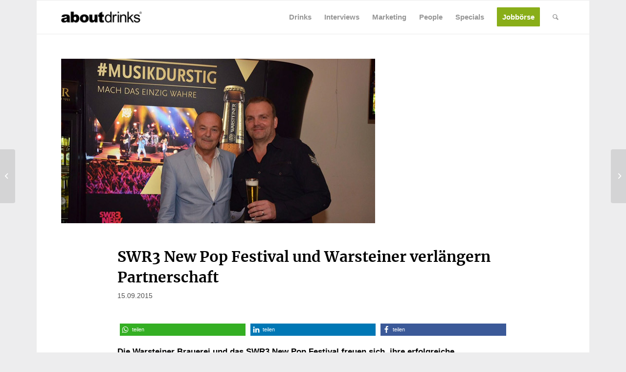

--- FILE ---
content_type: text/html; charset=UTF-8
request_url: https://www.about-drinks.com/swr3-new-pop-festival-und-warsteiner-verlaengern-partnerschaft/
body_size: 37348
content:
<!DOCTYPE html>
<html lang="de-DE" class="html_boxed responsive av-preloader-disabled av-default-lightbox  html_header_top html_logo_left html_main_nav_header html_menu_right html_custom html_header_sticky_disabled html_header_shrinking_disabled html_mobile_menu_phone html_header_searchicon html_content_align_center html_header_unstick_top_disabled html_header_stretch_disabled html_av-submenu-hidden html_av-submenu-display-click html_av-overlay-side html_av-overlay-side-classic html_av-submenu-noclone html_entry_id_26577 av-cookies-no-cookie-consent av-no-preview html_text_menu_active ">
<head>
<meta charset="UTF-8" />


<!-- mobile setting -->
<meta name="viewport" content="width=device-width, initial-scale=1, maximum-scale=1">
<script async src="https://www.googletagmanager.com/gtag/js?id=G-ZPVWXZCMEX"></script>

<script>
		<!-- Global site tag (gtag.js) - Google Analytics -->

		window.dataLayer = window.dataLayer || [];
		function gtag() {
			dataLayer.push(arguments);
		}


		gtag("js", new Date());
		gtag("config", "G-ZPVWXZCMEX", { "anonymize_ip": true });
		gtag('config', 'AW-759740497');
</script>





<!-- script src="https://cdn.privacy-mgmt.com/wrapperMessagingWithoutDetection.js"></script -->





<!-- Scripts/CSS and wp_head hook -->
            <style>

                .bnav_bottom_nav_wrapper {
                 box-shadow: 0px 0px 0px 0px ;
                                }
                .bnav_bottom_nav_wrapper {
                                        z-index: !important;
                                    }
                .bnav_bottom_nav_wrapper {
                    -webkit-backdrop-filter: blur(5px);
                    backdrop-filter: blur(5px);
                }

                .bnav_bottom_nav_wrapper ul.bnav_main_menu {
                    justify-content: center                }
                /* main-nav-alignment */

                /* Main nav icon and text visibility */
                /*.bnav_bottom_nav_wrapper ul.bnav_main_menu li .icon_wrapper {*/
                /*    display: none;*/
                /*}*/

                /*.bnav_bottom_nav_wrapper ul.bnav_main_menu li.current_page_item .icon_wrapper.active {*/
                /*    display: flex;*/
                /*}*/

                .bnav_bottom_nav_wrapper ul.bnav_main_menu li .text_wrapper {
                    display: flex;
                }
                
                                .bnav_bottom_nav_wrapper ul {
                overflow-x: auto;
                justify-content: flex-start !important;
                }
                .bnav_bottom_nav_wrapper ul li {
                    flex: none !important;
                }
                
                                                .bnav_bottom_nav_wrapper ul.bnav_main_menu li a .icon_wrapper.normal {
                    display: flex;
                }
                .bnav_bottom_nav_wrapper ul.bnav_main_menu li.current-menu-item .icon_wrapper.normal {
                    display: none;
                }

                                                
                /* Main nav text visibility */
                                .bnav_bottom_nav_wrapper ul.bnav_main_menu li a .text_wrapper {
                    display: flex;
                }

                
                
                                
                /* End icon and text visibility css */

                /* Show total number of items */
                .bnav_bottom_nav_wrapper ul.bnav_main_menu li {
                    display: none !important;
                }

                .bnav_bottom_nav_wrapper ul.bnav_main_menu li:nth-child(-n+5) {
                    display: flex !important;
                }

                /* Typography for image */
                .bnav_bottom_nav_wrapper ul.bnav_main_menu li a .bnav_menu_items .img_icon img {
                    width: 20px                }

                            .bnav_main_menu_container .bnav_menu_items .bnav_flex {
                    flex-direction: column;
                }

                            /* Show total number of items */
            .bnav_bottom_nav_wrapper ul.bnav_main_menu li, .bnav_sub_menu_wrapper ul.sub-menu.depth-0 li, .bnav_bottom_nav_wrapper ul.sub-menu.bnav_child_sub_menu li {
                display: none !important;
            }
                .bnav_bottom_nav_wrapper ul.bnav_main_menu li:nth-child(-n+5){
                display: flex !important;
            }
                            .bnav_sub_menu_wrapper ul.sub-menu.depth-0 li:nth-child(-n+10),
                .bnav_bottom_nav_wrapper ul.sub-menu.bnav_child_sub_menu li:nth-child(-n+5) {
                    display: flex !important;
                }
                .bnav_sub_menu_wrapper ul.sub-menu.depth-0 {
                    justify-content: center                }
                .bnav_bottom_nav_wrapper .bnav_sub_menu_wrapper ul.bnav_child_sub_menu {
                                        justify-content: flex-start                                    }

                /* Sub nav icon and text visibility */
                .bnav_sub_menu_wrapper ul.sub-menu.depth-0 li a .bnav_menu_items .icon_wrapper {
                    display: none;
                }

                /*.bnav_sub_menu_wrapper ul.sub-menu.depth-0 li a .bnav_menu_items .icon_wrapper.normal*/
/* 
                .bnav_sub_menu_wrapper ul.sub-menu.depth-0 li.current-menu-item .icon_wrapper.active {
                    display: flex;
                } */
                .bnav_sub_menu_wrapper ul.sub-menu.depth-0 li a .bnav_menu_items .text_wrapper {
                    display: flex;
                }

                .bnav_sub_menu_wrapper ul.sub-menu.depth-0 li a .bnav_menu_items .icon_wrapper.normal {
                        display: none;
                    }

                
                .bnav_sub_menu_wrapper ul.sub-menu.depth-0 li.current-menu-item .icon_wrapper.active {
                    display: flex !important;
                }

                
                /* Sub nav text visibility */
                                .bnav_sub_menu_wrapper ul.sub-menu.depth-0 li a .bnav_menu_items .text_wrapper{
                    display: flex;
                }
                
                
                
                .bnav_sub_menu_wrapper ul.sub-menu.depth-0 li a .bnav_menu_items .icon_wrapper.active {
                    display: none;
                }
                
                                .bnav_sub_menu_wrapper ul.sub-menu.depth-0 li a .bnav_menu_items .icon_wrapper{
                    display: none !important;
                }
                                
                                                    .bnav_sub_menu_wrapper ul.sub-menu.depth-0 li .bnav_menu_items .bnav_flex {
                        flex-direction: column;
                    }

                                    /* Child nav icon and text visibility */

                .bnav_bottom_nav_wrapper ul.sub-menu.bnav_child_sub_menu li a .icon_wrapper.normal {
                    display: flex;
                }

                .bnav_bottom_nav_wrapper ul.sub-menu.bnav_child_sub_menu li a .icon_wrapper.active {
                    display: none;
                }
                .bnav_bottom_nav_wrapper ul.sub-menu.bnav_child_sub_menu li .text_wrapper {
                    display: flex;
                }
                .bnav_bottom_nav_wrapper ul.sub-menu.bnav_child_sub_menu li.current-menu-item a .icon_wrapper.active {
                    display: flex !important;
                }
                .bnav_bottom_nav_wrapper ul.sub-menu.bnav_child_sub_menu li.current-menu-item a .icon_wrapper.normal {
                    display: none;
                }


                
                /* Sub nav text visibility */
                                .bnav_bottom_nav_wrapper ul.sub-menu.bnav_child_sub_menu li a .text_wrapper{
                    display: flex;
                }
                
                
                
                .bnav_bottom_nav_wrapper ul.sub-menu.bnav_child_sub_menu li a .bnav_menu_items .icon_wrapper.active {
                    display: none;
                }
                                .bnav_bottom_nav_wrapper ul.sub-menu.bnav_child_sub_menu li a .bnav_menu_items .icon_wrapper.normal{
                    display: flex;
                }
                
                                
                
                                    .bnav_bottom_nav_wrapper .bnav_sub_menu_wrapper ul.bnav_child_sub_menu li a .bnav_menu_items .bnav_flex {
                        flex-direction: row;
                    }

                                                    
                                .bnav_sub_menu_search .bnav_search_input i {

                                    font-size: 30px;
                    color: #afafaf;
                                }
                .bnav_sub_menu_search .bnav_search_input img {
                                }

                                    </style>
        <style>
            .bnav_bottom_nav_wrapper {
                display: none !important;
            }

            @media only screen and (max-width: 768px) {
                body {
                    padding-bottom: 300px !important;
                }

                .bnav_bottom_nav_wrapper {
                    display: block !important;
                }
            }
        </style>
        <meta name='robots' content='index, follow, max-image-preview:large, max-snippet:-1, max-video-preview:-1' />
	<style>img:is([sizes="auto" i], [sizes^="auto," i]) { contain-intrinsic-size: 3000px 1500px }</style>
	
	<!-- This site is optimized with the Yoast SEO Premium plugin v26.0 (Yoast SEO v26.6) - https://yoast.com/wordpress/plugins/seo/ -->
	<title>SWR3 New Pop Festival und Warsteiner verlängern Partnerschaft</title>
<link data-rocket-prefetch href="https://d.ba-content.de" rel="dns-prefetch">
<link data-rocket-prefetch href="https://www.googletagmanager.com" rel="dns-prefetch">
<link data-rocket-prefetch href="https://googleads.g.doubleclick.net" rel="dns-prefetch">
<link data-rocket-prefetch href="https://static.hotjar.com" rel="dns-prefetch">
<link data-rocket-prefetch href="https://cdn.privacy-mgmt.com" rel="dns-prefetch"><link rel="preload" data-rocket-preload as="image" href="https://www.about-drinks.com/wp-content/uploads/2015/09/warsteiner-swr3-new-pop-festival.jpg" imagesrcset="https://www.about-drinks.com/wp-content/uploads/2015/09/warsteiner-swr3-new-pop-festival.jpg 642w,https://www.about-drinks.com/wp-content/uploads/2015/09/warsteiner-swr3-new-pop-festival-300x157.jpg.webp 300w,https://www.about-drinks.com/wp-content/uploads/2015/09/warsteiner-swr3-new-pop-festival-495x260.jpg 495w,https://www.about-drinks.com/wp-content/uploads/2015/09/warsteiner-swr3-new-pop-festival-500x261.jpg.webp 500w" imagesizes="(max-width: 642px) 100vw, 642px" fetchpriority="high">
	<meta name="description" content="Seit 2010 unterstützt die Brauerei das SWR3 New Pop Festival als exklusiver Ausschankpartner. Der Vertrag wurde jetzt um drei Jahre verlängert." />
	<link rel="canonical" href="https://www.about-drinks.com/swr3-new-pop-festival-und-warsteiner-verlaengern-partnerschaft/" />
	<meta property="og:locale" content="de_DE" />
	<meta property="og:type" content="article" />
	<meta property="og:title" content="SWR3 New Pop Festival und Warsteiner verlängern Partnerschaft" />
	<meta property="og:description" content="Seit 2010 unterstützt die Brauerei das SWR3 New Pop Festival als exklusiver Ausschankpartner. Der Vertrag wurde jetzt um drei Jahre verlängert." />
	<meta property="og:url" content="https://www.about-drinks.com/swr3-new-pop-festival-und-warsteiner-verlaengern-partnerschaft/" />
	<meta property="og:site_name" content="about-drinks.com" />
	<meta property="article:publisher" content="https://www.facebook.com/aboutdrinks" />
	<meta property="article:published_time" content="2015-09-15T09:54:03+00:00" />
	<meta property="article:modified_time" content="2015-09-15T09:58:31+00:00" />
	<meta property="og:image" content="https://www.about-drinks.com/wp-content/uploads/2015/09/warsteiner-swr3-new-pop-festival.jpg" />
	<meta property="og:image:width" content="642" />
	<meta property="og:image:height" content="336" />
	<meta property="og:image:type" content="image/jpeg" />
	<meta name="author" content="Redaktion" />
	<meta name="twitter:card" content="summary_large_image" />
	<meta name="twitter:creator" content="@about_drinks" />
	<meta name="twitter:site" content="@about_drinks" />
	<meta name="twitter:label1" content="Verfasst von" />
	<meta name="twitter:data1" content="Redaktion" />
	<meta name="twitter:label2" content="Geschätzte Lesezeit" />
	<meta name="twitter:data2" content="2 Minuten" />
	<script type="application/ld+json" class="yoast-schema-graph">{"@context":"https://schema.org","@graph":[{"@type":"Article","@id":"https://www.about-drinks.com/swr3-new-pop-festival-und-warsteiner-verlaengern-partnerschaft/#article","isPartOf":{"@id":"https://www.about-drinks.com/swr3-new-pop-festival-und-warsteiner-verlaengern-partnerschaft/"},"author":{"name":"Redaktion","@id":"https://www.about-drinks.com/#/schema/person/aacda10666e54403874f30a7ee60be6a"},"headline":"SWR3 New Pop Festival und Warsteiner verlängern Partnerschaft","datePublished":"2015-09-15T09:54:03+00:00","dateModified":"2015-09-15T09:58:31+00:00","mainEntityOfPage":{"@id":"https://www.about-drinks.com/swr3-new-pop-festival-und-warsteiner-verlaengern-partnerschaft/"},"wordCount":408,"commentCount":0,"publisher":{"@id":"https://www.about-drinks.com/#organization"},"image":{"@id":"https://www.about-drinks.com/swr3-new-pop-festival-und-warsteiner-verlaengern-partnerschaft/#primaryimage"},"thumbnailUrl":"https://www.about-drinks.com/wp-content/uploads/2015/09/warsteiner-swr3-new-pop-festival.jpg","keywords":["Partnerschaft","SWR3 New Pop Festival","Vertragsverlängerung","Warsteiner","Warsteiner Brauerei"],"articleSection":["Events","Marketing","News"],"inLanguage":"de","potentialAction":[{"@type":"CommentAction","name":"Comment","target":["https://www.about-drinks.com/swr3-new-pop-festival-und-warsteiner-verlaengern-partnerschaft/#respond"]}]},{"@type":"WebPage","@id":"https://www.about-drinks.com/swr3-new-pop-festival-und-warsteiner-verlaengern-partnerschaft/","url":"https://www.about-drinks.com/swr3-new-pop-festival-und-warsteiner-verlaengern-partnerschaft/","name":"SWR3 New Pop Festival und Warsteiner verlängern Partnerschaft","isPartOf":{"@id":"https://www.about-drinks.com/#website"},"primaryImageOfPage":{"@id":"https://www.about-drinks.com/swr3-new-pop-festival-und-warsteiner-verlaengern-partnerschaft/#primaryimage"},"image":{"@id":"https://www.about-drinks.com/swr3-new-pop-festival-und-warsteiner-verlaengern-partnerschaft/#primaryimage"},"thumbnailUrl":"https://www.about-drinks.com/wp-content/uploads/2015/09/warsteiner-swr3-new-pop-festival.jpg","datePublished":"2015-09-15T09:54:03+00:00","dateModified":"2015-09-15T09:58:31+00:00","description":"Seit 2010 unterstützt die Brauerei das SWR3 New Pop Festival als exklusiver Ausschankpartner. Der Vertrag wurde jetzt um drei Jahre verlängert.","breadcrumb":{"@id":"https://www.about-drinks.com/swr3-new-pop-festival-und-warsteiner-verlaengern-partnerschaft/#breadcrumb"},"inLanguage":"de","potentialAction":[{"@type":"ReadAction","target":["https://www.about-drinks.com/swr3-new-pop-festival-und-warsteiner-verlaengern-partnerschaft/"]}]},{"@type":"ImageObject","inLanguage":"de","@id":"https://www.about-drinks.com/swr3-new-pop-festival-und-warsteiner-verlaengern-partnerschaft/#primaryimage","url":"https://www.about-drinks.com/wp-content/uploads/2015/09/warsteiner-swr3-new-pop-festival.jpg","contentUrl":"https://www.about-drinks.com/wp-content/uploads/2015/09/warsteiner-swr3-new-pop-festival.jpg","width":642,"height":336,"caption":"Warsteiner SWR3 New Pop Festival"},{"@type":"BreadcrumbList","@id":"https://www.about-drinks.com/swr3-new-pop-festival-und-warsteiner-verlaengern-partnerschaft/#breadcrumb","itemListElement":[{"@type":"ListItem","position":1,"name":"Startseite","item":"https://www.about-drinks.com/"},{"@type":"ListItem","position":2,"name":"SWR3 New Pop Festival und Warsteiner verlängern Partnerschaft"}]},{"@type":"WebSite","@id":"https://www.about-drinks.com/#website","url":"https://www.about-drinks.com/","name":"about-drinks.com","description":"about-drinks.com ist das Branchen-Netzwerk für den Getränkemarkt und bietet aktuelle News, Jobangebote, neue Produkte und wichtige Marktdaten.","publisher":{"@id":"https://www.about-drinks.com/#organization"},"alternateName":"about-drinks.com","potentialAction":[{"@type":"SearchAction","target":{"@type":"EntryPoint","urlTemplate":"https://www.about-drinks.com/?s={search_term_string}"},"query-input":{"@type":"PropertyValueSpecification","valueRequired":true,"valueName":"search_term_string"}}],"inLanguage":"de"},{"@type":"Organization","@id":"https://www.about-drinks.com/#organization","name":"about-drinks.com","url":"https://www.about-drinks.com/","logo":{"@type":"ImageObject","inLanguage":"de","@id":"https://www.about-drinks.com/#/schema/logo/image/","url":"https://www.about-drinks.com/wp-content/uploads/2019/12/logo-ad-680.png","contentUrl":"https://www.about-drinks.com/wp-content/uploads/2019/12/logo-ad-680.png","width":680,"height":280,"caption":"about-drinks.com"},"image":{"@id":"https://www.about-drinks.com/#/schema/logo/image/"},"sameAs":["https://www.facebook.com/aboutdrinks","https://x.com/about_drinks","https://www.instagram.com/aboutdrinks_com/","https://www.linkedin.com/company/about-drinks-com/","https://www.youtube.com/channel/UChjEgL0TstvvtDI9p8uqgQA/videos"]},{"@type":"Person","@id":"https://www.about-drinks.com/#/schema/person/aacda10666e54403874f30a7ee60be6a","name":"Redaktion","url":"https://www.about-drinks.com/author/akemper/"}]}</script>
	<!-- / Yoast SEO Premium plugin. -->


                <script id="omgf-pro-remove-async-google-fonts" type="text/javascript"
                        src="[data-uri]"></script>
			<link rel='dns-prefetch' href='//use.fontawesome.com' />

<link rel="alternate" type="application/rss+xml" title="about-drinks.com &raquo; Feed" href="https://www.about-drinks.com/feed/" />
<link rel="alternate" type="application/rss+xml" title="about-drinks.com &raquo; Kommentar-Feed" href="https://www.about-drinks.com/comments/feed/" />

<!-- google webfont font replacement -->

			<script type='text/javascript'>

				(function() {

					/*	check if webfonts are disabled by user setting via cookie - or user must opt in.	*/
					var html = document.getElementsByTagName('html')[0];
					var cookie_check = html.className.indexOf('av-cookies-needs-opt-in') >= 0 || html.className.indexOf('av-cookies-can-opt-out') >= 0;
					var allow_continue = true;
					var silent_accept_cookie = html.className.indexOf('av-cookies-user-silent-accept') >= 0;

					if( cookie_check && ! silent_accept_cookie )
					{
						if( ! document.cookie.match(/aviaCookieConsent/) || html.className.indexOf('av-cookies-session-refused') >= 0 )
						{
							allow_continue = false;
						}
						else
						{
							if( ! document.cookie.match(/aviaPrivacyRefuseCookiesHideBar/) )
							{
								allow_continue = false;
							}
							else if( ! document.cookie.match(/aviaPrivacyEssentialCookiesEnabled/) )
							{
								allow_continue = false;
							}
							else if( document.cookie.match(/aviaPrivacyGoogleWebfontsDisabled/) )
							{
								allow_continue = false;
							}
						}
					}

					if( allow_continue )
					{
						var f = document.createElement('link');

						f.type 	= 'text/css';
						f.rel 	= 'stylesheet';
						f.href 	= 'https://fonts.googleapis.com/css?family=Merriweather:300,400,700&display=auto';
						f.id 	= 'avia-google-webfont';

						document.getElementsByTagName('head')[0].appendChild(f);
					}
				})();

			</script>
			<link data-minify="1" rel='stylesheet' id='avia-grid-css' href='https://www.about-drinks.com/wp-content/cache/min/1/wp-content/themes/enfold/css/grid.css?ver=1768895175' type='text/css' media='all' />
<link data-minify="1" rel='stylesheet' id='avia-base-css' href='https://www.about-drinks.com/wp-content/cache/min/1/wp-content/themes/enfold/css/base.css?ver=1768895175' type='text/css' media='all' />
<link data-minify="1" rel='stylesheet' id='avia-layout-css' href='https://www.about-drinks.com/wp-content/cache/min/1/wp-content/themes/enfold/css/layout.css?ver=1768895175' type='text/css' media='all' />
<link data-minify="1" rel='stylesheet' id='avia-module-blog-css' href='https://www.about-drinks.com/wp-content/cache/min/1/wp-content/themes/enfold/config-templatebuilder/avia-shortcodes/blog/blog.css?ver=1768895175' type='text/css' media='all' />
<link data-minify="1" rel='stylesheet' id='avia-module-postslider-css' href='https://www.about-drinks.com/wp-content/cache/min/1/wp-content/themes/enfold/config-templatebuilder/avia-shortcodes/postslider/postslider.css?ver=1768895175' type='text/css' media='all' />
<link data-minify="1" rel='stylesheet' id='avia-module-button-css' href='https://www.about-drinks.com/wp-content/cache/min/1/wp-content/themes/enfold/config-templatebuilder/avia-shortcodes/buttons/buttons.css?ver=1768895175' type='text/css' media='all' />
<link data-minify="1" rel='stylesheet' id='avia-module-comments-css' href='https://www.about-drinks.com/wp-content/cache/min/1/wp-content/themes/enfold/config-templatebuilder/avia-shortcodes/comments/comments.css?ver=1768895175' type='text/css' media='all' />
<link data-minify="1" rel='stylesheet' id='avia-module-contact-css' href='https://www.about-drinks.com/wp-content/cache/min/1/wp-content/themes/enfold/config-templatebuilder/avia-shortcodes/contact/contact.css?ver=1768895175' type='text/css' media='all' />
<link data-minify="1" rel='stylesheet' id='avia-module-slideshow-css' href='https://www.about-drinks.com/wp-content/cache/min/1/wp-content/themes/enfold/config-templatebuilder/avia-shortcodes/slideshow/slideshow.css?ver=1768895175' type='text/css' media='all' />
<link data-minify="1" rel='stylesheet' id='avia-module-gallery-css' href='https://www.about-drinks.com/wp-content/cache/min/1/wp-content/themes/enfold/config-templatebuilder/avia-shortcodes/gallery/gallery.css?ver=1768895175' type='text/css' media='all' />
<link data-minify="1" rel='stylesheet' id='avia-module-gridrow-css' href='https://www.about-drinks.com/wp-content/cache/min/1/wp-content/themes/enfold/config-templatebuilder/avia-shortcodes/grid_row/grid_row.css?ver=1768895175' type='text/css' media='all' />
<link data-minify="1" rel='stylesheet' id='avia-module-heading-css' href='https://www.about-drinks.com/wp-content/cache/min/1/wp-content/themes/enfold/config-templatebuilder/avia-shortcodes/heading/heading.css?ver=1768895175' type='text/css' media='all' />
<link data-minify="1" rel='stylesheet' id='avia-module-hr-css' href='https://www.about-drinks.com/wp-content/cache/min/1/wp-content/themes/enfold/config-templatebuilder/avia-shortcodes/hr/hr.css?ver=1768895175' type='text/css' media='all' />
<link data-minify="1" rel='stylesheet' id='avia-module-icon-css' href='https://www.about-drinks.com/wp-content/cache/min/1/wp-content/themes/enfold/config-templatebuilder/avia-shortcodes/icon/icon.css?ver=1768895175' type='text/css' media='all' />
<link data-minify="1" rel='stylesheet' id='avia-module-image-css' href='https://www.about-drinks.com/wp-content/cache/min/1/wp-content/themes/enfold/config-templatebuilder/avia-shortcodes/image/image.css?ver=1768895175' type='text/css' media='all' />
<link data-minify="1" rel='stylesheet' id='avia-module-slideshow-contentpartner-css' href='https://www.about-drinks.com/wp-content/cache/min/1/wp-content/themes/enfold/config-templatebuilder/avia-shortcodes/contentslider/contentslider.css?ver=1768895175' type='text/css' media='all' />
<link data-minify="1" rel='stylesheet' id='avia-module-menu-css' href='https://www.about-drinks.com/wp-content/cache/min/1/wp-content/themes/enfold/config-templatebuilder/avia-shortcodes/menu/menu.css?ver=1768895175' type='text/css' media='all' />
<link data-minify="1" rel='stylesheet' id='avia-module-portfolio-css' href='https://www.about-drinks.com/wp-content/cache/min/1/wp-content/themes/enfold/config-templatebuilder/avia-shortcodes/portfolio/portfolio.css?ver=1768895175' type='text/css' media='all' />
<link data-minify="1" rel='stylesheet' id='avia-module-promobox-css' href='https://www.about-drinks.com/wp-content/cache/min/1/wp-content/themes/enfold/config-templatebuilder/avia-shortcodes/promobox/promobox.css?ver=1768895175' type='text/css' media='all' />
<link data-minify="1" rel='stylesheet' id='avia-sc-search-css' href='https://www.about-drinks.com/wp-content/cache/min/1/wp-content/themes/enfold/config-templatebuilder/avia-shortcodes/search/search.css?ver=1768895175' type='text/css' media='all' />
<link data-minify="1" rel='stylesheet' id='avia-module-social-css' href='https://www.about-drinks.com/wp-content/cache/min/1/wp-content/themes/enfold/config-templatebuilder/avia-shortcodes/social_share/social_share.css?ver=1768895175' type='text/css' media='all' />
<link data-minify="1" rel='stylesheet' id='avia-module-table-css' href='https://www.about-drinks.com/wp-content/cache/min/1/wp-content/themes/enfold/config-templatebuilder/avia-shortcodes/table/table.css?ver=1768895175' type='text/css' media='all' />
<link data-minify="1" rel='stylesheet' id='avia-module-tabs-css' href='https://www.about-drinks.com/wp-content/cache/min/1/wp-content/themes/enfold/config-templatebuilder/avia-shortcodes/tabs/tabs.css?ver=1768895175' type='text/css' media='all' />
<link data-minify="1" rel='stylesheet' id='avia-module-toggles-css' href='https://www.about-drinks.com/wp-content/cache/min/1/wp-content/themes/enfold/config-templatebuilder/avia-shortcodes/toggles/toggles.css?ver=1768895175' type='text/css' media='all' />
<link data-minify="1" rel='stylesheet' id='avia-module-video-css' href='https://www.about-drinks.com/wp-content/cache/min/1/wp-content/themes/enfold/config-templatebuilder/avia-shortcodes/video/video.css?ver=1768895175' type='text/css' media='all' />
<link rel='stylesheet' id='wp-block-library-css' href='https://www.about-drinks.com/wp-includes/css/dist/block-library/style.min.css?ver=6.8.3' type='text/css' media='all' />
<style id='safe-svg-svg-icon-style-inline-css' type='text/css'>
.safe-svg-cover{text-align:center}.safe-svg-cover .safe-svg-inside{display:inline-block;max-width:100%}.safe-svg-cover svg{fill:currentColor;height:100%;max-height:100%;max-width:100%;width:100%}

</style>
<link data-minify="1" rel='stylesheet' id='enfold-custom-block-css-css' href='https://www.about-drinks.com/wp-content/cache/min/1/wp-content/themes/enfold/wp-blocks/src/textblock/style.css?ver=1768895175' type='text/css' media='all' />
<style id='global-styles-inline-css' type='text/css'>
:root{--wp--preset--aspect-ratio--square: 1;--wp--preset--aspect-ratio--4-3: 4/3;--wp--preset--aspect-ratio--3-4: 3/4;--wp--preset--aspect-ratio--3-2: 3/2;--wp--preset--aspect-ratio--2-3: 2/3;--wp--preset--aspect-ratio--16-9: 16/9;--wp--preset--aspect-ratio--9-16: 9/16;--wp--preset--color--black: #000000;--wp--preset--color--cyan-bluish-gray: #abb8c3;--wp--preset--color--white: #ffffff;--wp--preset--color--pale-pink: #f78da7;--wp--preset--color--vivid-red: #cf2e2e;--wp--preset--color--luminous-vivid-orange: #ff6900;--wp--preset--color--luminous-vivid-amber: #fcb900;--wp--preset--color--light-green-cyan: #7bdcb5;--wp--preset--color--vivid-green-cyan: #00d084;--wp--preset--color--pale-cyan-blue: #8ed1fc;--wp--preset--color--vivid-cyan-blue: #0693e3;--wp--preset--color--vivid-purple: #9b51e0;--wp--preset--color--metallic-red: #b02b2c;--wp--preset--color--maximum-yellow-red: #edae44;--wp--preset--color--yellow-sun: #eeee22;--wp--preset--color--palm-leaf: #83a846;--wp--preset--color--aero: #7bb0e7;--wp--preset--color--old-lavender: #745f7e;--wp--preset--color--steel-teal: #5f8789;--wp--preset--color--raspberry-pink: #d65799;--wp--preset--color--medium-turquoise: #4ecac2;--wp--preset--gradient--vivid-cyan-blue-to-vivid-purple: linear-gradient(135deg,rgba(6,147,227,1) 0%,rgb(155,81,224) 100%);--wp--preset--gradient--light-green-cyan-to-vivid-green-cyan: linear-gradient(135deg,rgb(122,220,180) 0%,rgb(0,208,130) 100%);--wp--preset--gradient--luminous-vivid-amber-to-luminous-vivid-orange: linear-gradient(135deg,rgba(252,185,0,1) 0%,rgba(255,105,0,1) 100%);--wp--preset--gradient--luminous-vivid-orange-to-vivid-red: linear-gradient(135deg,rgba(255,105,0,1) 0%,rgb(207,46,46) 100%);--wp--preset--gradient--very-light-gray-to-cyan-bluish-gray: linear-gradient(135deg,rgb(238,238,238) 0%,rgb(169,184,195) 100%);--wp--preset--gradient--cool-to-warm-spectrum: linear-gradient(135deg,rgb(74,234,220) 0%,rgb(151,120,209) 20%,rgb(207,42,186) 40%,rgb(238,44,130) 60%,rgb(251,105,98) 80%,rgb(254,248,76) 100%);--wp--preset--gradient--blush-light-purple: linear-gradient(135deg,rgb(255,206,236) 0%,rgb(152,150,240) 100%);--wp--preset--gradient--blush-bordeaux: linear-gradient(135deg,rgb(254,205,165) 0%,rgb(254,45,45) 50%,rgb(107,0,62) 100%);--wp--preset--gradient--luminous-dusk: linear-gradient(135deg,rgb(255,203,112) 0%,rgb(199,81,192) 50%,rgb(65,88,208) 100%);--wp--preset--gradient--pale-ocean: linear-gradient(135deg,rgb(255,245,203) 0%,rgb(182,227,212) 50%,rgb(51,167,181) 100%);--wp--preset--gradient--electric-grass: linear-gradient(135deg,rgb(202,248,128) 0%,rgb(113,206,126) 100%);--wp--preset--gradient--midnight: linear-gradient(135deg,rgb(2,3,129) 0%,rgb(40,116,252) 100%);--wp--preset--font-size--small: 1rem;--wp--preset--font-size--medium: 1.125rem;--wp--preset--font-size--large: 1.75rem;--wp--preset--font-size--x-large: clamp(1.75rem, 3vw, 2.25rem);--wp--preset--spacing--20: 0.44rem;--wp--preset--spacing--30: 0.67rem;--wp--preset--spacing--40: 1rem;--wp--preset--spacing--50: 1.5rem;--wp--preset--spacing--60: 2.25rem;--wp--preset--spacing--70: 3.38rem;--wp--preset--spacing--80: 5.06rem;--wp--preset--shadow--natural: 6px 6px 9px rgba(0, 0, 0, 0.2);--wp--preset--shadow--deep: 12px 12px 50px rgba(0, 0, 0, 0.4);--wp--preset--shadow--sharp: 6px 6px 0px rgba(0, 0, 0, 0.2);--wp--preset--shadow--outlined: 6px 6px 0px -3px rgba(255, 255, 255, 1), 6px 6px rgba(0, 0, 0, 1);--wp--preset--shadow--crisp: 6px 6px 0px rgba(0, 0, 0, 1);}:root { --wp--style--global--content-size: 800px;--wp--style--global--wide-size: 1130px; }:where(body) { margin: 0; }.wp-site-blocks > .alignleft { float: left; margin-right: 2em; }.wp-site-blocks > .alignright { float: right; margin-left: 2em; }.wp-site-blocks > .aligncenter { justify-content: center; margin-left: auto; margin-right: auto; }:where(.is-layout-flex){gap: 0.5em;}:where(.is-layout-grid){gap: 0.5em;}.is-layout-flow > .alignleft{float: left;margin-inline-start: 0;margin-inline-end: 2em;}.is-layout-flow > .alignright{float: right;margin-inline-start: 2em;margin-inline-end: 0;}.is-layout-flow > .aligncenter{margin-left: auto !important;margin-right: auto !important;}.is-layout-constrained > .alignleft{float: left;margin-inline-start: 0;margin-inline-end: 2em;}.is-layout-constrained > .alignright{float: right;margin-inline-start: 2em;margin-inline-end: 0;}.is-layout-constrained > .aligncenter{margin-left: auto !important;margin-right: auto !important;}.is-layout-constrained > :where(:not(.alignleft):not(.alignright):not(.alignfull)){max-width: var(--wp--style--global--content-size);margin-left: auto !important;margin-right: auto !important;}.is-layout-constrained > .alignwide{max-width: var(--wp--style--global--wide-size);}body .is-layout-flex{display: flex;}.is-layout-flex{flex-wrap: wrap;align-items: center;}.is-layout-flex > :is(*, div){margin: 0;}body .is-layout-grid{display: grid;}.is-layout-grid > :is(*, div){margin: 0;}body{padding-top: 0px;padding-right: 0px;padding-bottom: 0px;padding-left: 0px;}a:where(:not(.wp-element-button)){text-decoration: underline;}:root :where(.wp-element-button, .wp-block-button__link){background-color: #32373c;border-width: 0;color: #fff;font-family: inherit;font-size: inherit;line-height: inherit;padding: calc(0.667em + 2px) calc(1.333em + 2px);text-decoration: none;}.has-black-color{color: var(--wp--preset--color--black) !important;}.has-cyan-bluish-gray-color{color: var(--wp--preset--color--cyan-bluish-gray) !important;}.has-white-color{color: var(--wp--preset--color--white) !important;}.has-pale-pink-color{color: var(--wp--preset--color--pale-pink) !important;}.has-vivid-red-color{color: var(--wp--preset--color--vivid-red) !important;}.has-luminous-vivid-orange-color{color: var(--wp--preset--color--luminous-vivid-orange) !important;}.has-luminous-vivid-amber-color{color: var(--wp--preset--color--luminous-vivid-amber) !important;}.has-light-green-cyan-color{color: var(--wp--preset--color--light-green-cyan) !important;}.has-vivid-green-cyan-color{color: var(--wp--preset--color--vivid-green-cyan) !important;}.has-pale-cyan-blue-color{color: var(--wp--preset--color--pale-cyan-blue) !important;}.has-vivid-cyan-blue-color{color: var(--wp--preset--color--vivid-cyan-blue) !important;}.has-vivid-purple-color{color: var(--wp--preset--color--vivid-purple) !important;}.has-metallic-red-color{color: var(--wp--preset--color--metallic-red) !important;}.has-maximum-yellow-red-color{color: var(--wp--preset--color--maximum-yellow-red) !important;}.has-yellow-sun-color{color: var(--wp--preset--color--yellow-sun) !important;}.has-palm-leaf-color{color: var(--wp--preset--color--palm-leaf) !important;}.has-aero-color{color: var(--wp--preset--color--aero) !important;}.has-old-lavender-color{color: var(--wp--preset--color--old-lavender) !important;}.has-steel-teal-color{color: var(--wp--preset--color--steel-teal) !important;}.has-raspberry-pink-color{color: var(--wp--preset--color--raspberry-pink) !important;}.has-medium-turquoise-color{color: var(--wp--preset--color--medium-turquoise) !important;}.has-black-background-color{background-color: var(--wp--preset--color--black) !important;}.has-cyan-bluish-gray-background-color{background-color: var(--wp--preset--color--cyan-bluish-gray) !important;}.has-white-background-color{background-color: var(--wp--preset--color--white) !important;}.has-pale-pink-background-color{background-color: var(--wp--preset--color--pale-pink) !important;}.has-vivid-red-background-color{background-color: var(--wp--preset--color--vivid-red) !important;}.has-luminous-vivid-orange-background-color{background-color: var(--wp--preset--color--luminous-vivid-orange) !important;}.has-luminous-vivid-amber-background-color{background-color: var(--wp--preset--color--luminous-vivid-amber) !important;}.has-light-green-cyan-background-color{background-color: var(--wp--preset--color--light-green-cyan) !important;}.has-vivid-green-cyan-background-color{background-color: var(--wp--preset--color--vivid-green-cyan) !important;}.has-pale-cyan-blue-background-color{background-color: var(--wp--preset--color--pale-cyan-blue) !important;}.has-vivid-cyan-blue-background-color{background-color: var(--wp--preset--color--vivid-cyan-blue) !important;}.has-vivid-purple-background-color{background-color: var(--wp--preset--color--vivid-purple) !important;}.has-metallic-red-background-color{background-color: var(--wp--preset--color--metallic-red) !important;}.has-maximum-yellow-red-background-color{background-color: var(--wp--preset--color--maximum-yellow-red) !important;}.has-yellow-sun-background-color{background-color: var(--wp--preset--color--yellow-sun) !important;}.has-palm-leaf-background-color{background-color: var(--wp--preset--color--palm-leaf) !important;}.has-aero-background-color{background-color: var(--wp--preset--color--aero) !important;}.has-old-lavender-background-color{background-color: var(--wp--preset--color--old-lavender) !important;}.has-steel-teal-background-color{background-color: var(--wp--preset--color--steel-teal) !important;}.has-raspberry-pink-background-color{background-color: var(--wp--preset--color--raspberry-pink) !important;}.has-medium-turquoise-background-color{background-color: var(--wp--preset--color--medium-turquoise) !important;}.has-black-border-color{border-color: var(--wp--preset--color--black) !important;}.has-cyan-bluish-gray-border-color{border-color: var(--wp--preset--color--cyan-bluish-gray) !important;}.has-white-border-color{border-color: var(--wp--preset--color--white) !important;}.has-pale-pink-border-color{border-color: var(--wp--preset--color--pale-pink) !important;}.has-vivid-red-border-color{border-color: var(--wp--preset--color--vivid-red) !important;}.has-luminous-vivid-orange-border-color{border-color: var(--wp--preset--color--luminous-vivid-orange) !important;}.has-luminous-vivid-amber-border-color{border-color: var(--wp--preset--color--luminous-vivid-amber) !important;}.has-light-green-cyan-border-color{border-color: var(--wp--preset--color--light-green-cyan) !important;}.has-vivid-green-cyan-border-color{border-color: var(--wp--preset--color--vivid-green-cyan) !important;}.has-pale-cyan-blue-border-color{border-color: var(--wp--preset--color--pale-cyan-blue) !important;}.has-vivid-cyan-blue-border-color{border-color: var(--wp--preset--color--vivid-cyan-blue) !important;}.has-vivid-purple-border-color{border-color: var(--wp--preset--color--vivid-purple) !important;}.has-metallic-red-border-color{border-color: var(--wp--preset--color--metallic-red) !important;}.has-maximum-yellow-red-border-color{border-color: var(--wp--preset--color--maximum-yellow-red) !important;}.has-yellow-sun-border-color{border-color: var(--wp--preset--color--yellow-sun) !important;}.has-palm-leaf-border-color{border-color: var(--wp--preset--color--palm-leaf) !important;}.has-aero-border-color{border-color: var(--wp--preset--color--aero) !important;}.has-old-lavender-border-color{border-color: var(--wp--preset--color--old-lavender) !important;}.has-steel-teal-border-color{border-color: var(--wp--preset--color--steel-teal) !important;}.has-raspberry-pink-border-color{border-color: var(--wp--preset--color--raspberry-pink) !important;}.has-medium-turquoise-border-color{border-color: var(--wp--preset--color--medium-turquoise) !important;}.has-vivid-cyan-blue-to-vivid-purple-gradient-background{background: var(--wp--preset--gradient--vivid-cyan-blue-to-vivid-purple) !important;}.has-light-green-cyan-to-vivid-green-cyan-gradient-background{background: var(--wp--preset--gradient--light-green-cyan-to-vivid-green-cyan) !important;}.has-luminous-vivid-amber-to-luminous-vivid-orange-gradient-background{background: var(--wp--preset--gradient--luminous-vivid-amber-to-luminous-vivid-orange) !important;}.has-luminous-vivid-orange-to-vivid-red-gradient-background{background: var(--wp--preset--gradient--luminous-vivid-orange-to-vivid-red) !important;}.has-very-light-gray-to-cyan-bluish-gray-gradient-background{background: var(--wp--preset--gradient--very-light-gray-to-cyan-bluish-gray) !important;}.has-cool-to-warm-spectrum-gradient-background{background: var(--wp--preset--gradient--cool-to-warm-spectrum) !important;}.has-blush-light-purple-gradient-background{background: var(--wp--preset--gradient--blush-light-purple) !important;}.has-blush-bordeaux-gradient-background{background: var(--wp--preset--gradient--blush-bordeaux) !important;}.has-luminous-dusk-gradient-background{background: var(--wp--preset--gradient--luminous-dusk) !important;}.has-pale-ocean-gradient-background{background: var(--wp--preset--gradient--pale-ocean) !important;}.has-electric-grass-gradient-background{background: var(--wp--preset--gradient--electric-grass) !important;}.has-midnight-gradient-background{background: var(--wp--preset--gradient--midnight) !important;}.has-small-font-size{font-size: var(--wp--preset--font-size--small) !important;}.has-medium-font-size{font-size: var(--wp--preset--font-size--medium) !important;}.has-large-font-size{font-size: var(--wp--preset--font-size--large) !important;}.has-x-large-font-size{font-size: var(--wp--preset--font-size--x-large) !important;}
:where(.wp-block-post-template.is-layout-flex){gap: 1.25em;}:where(.wp-block-post-template.is-layout-grid){gap: 1.25em;}
:where(.wp-block-columns.is-layout-flex){gap: 2em;}:where(.wp-block-columns.is-layout-grid){gap: 2em;}
:root :where(.wp-block-pullquote){font-size: 1.5em;line-height: 1.6;}
</style>
<link data-minify="1" rel='stylesheet' id='wpa-css-css' href='https://www.about-drinks.com/wp-content/cache/min/1/wp-content/plugins/honeypot/includes/css/wpa.css?ver=1768895175' type='text/css' media='all' />
<link data-minify="1" rel='stylesheet' id='wp-bnav-pro-css' href='https://www.about-drinks.com/wp-content/cache/min/1/wp-content/plugins/wp-mobile-bottom-menu-pro/public/css/wp-bnav-pro-public.css?ver=1768895175' type='text/css' media='all' />
<link data-minify="1" rel='stylesheet' id='fa5-css' href='https://www.about-drinks.com/wp-content/cache/min/1/wp-content/uploads/omgf/use.fontawesome.com/releases/v5.13.0/css/all.css?ver=1768895175' type='text/css' media='all' />
<link data-minify="1" rel='stylesheet' id='fa5-v4-shims-css' href='https://www.about-drinks.com/wp-content/cache/min/1/releases/v5.13.0/css/v4-shims.css?ver=1768895175' type='text/css' media='all' />
<link data-minify="1" rel='stylesheet' id='wp-bnav-css' href='https://www.about-drinks.com/wp-content/cache/min/1/wp-content/plugins/mobile-bottom-menu-for-wp/public/css/wp-bnav-public.css?ver=1768895175' type='text/css' media='all' />
<link rel='stylesheet' id='enfold-child-css-css' href='https://www.about-drinks.com/wp-content/themes/enfold/style.css?ver=6.8.3' type='text/css' media='all' />
<link data-minify="1" rel='stylesheet' id='avia-scs-css' href='https://www.about-drinks.com/wp-content/cache/min/1/wp-content/themes/enfold/css/shortcodes.css?ver=1768895175' type='text/css' media='all' />
<link data-minify="1" rel='stylesheet' id='avia-fold-unfold-css' href='https://www.about-drinks.com/wp-content/cache/min/1/wp-content/themes/enfold/css/avia-snippet-fold-unfold.css?ver=1768895175' type='text/css' media='all' />
<link rel='stylesheet' id='avia-popup-css-css' href='https://www.about-drinks.com/wp-content/themes/enfold/js/aviapopup/magnific-popup.min.css?ver=6.0.8' type='text/css' media='screen' />
<link data-minify="1" rel='stylesheet' id='avia-lightbox-css' href='https://www.about-drinks.com/wp-content/cache/min/1/wp-content/themes/enfold/css/avia-snippet-lightbox.css?ver=1768895175' type='text/css' media='screen' />
<link data-minify="1" rel='stylesheet' id='avia-dynamic-css' href='https://www.about-drinks.com/wp-content/cache/min/1/wp-content/uploads/dynamic_avia/enfold_child.css?ver=1768895175' type='text/css' media='all' />
<link data-minify="1" rel='stylesheet' id='avia-custom-css' href='https://www.about-drinks.com/wp-content/cache/min/1/wp-content/themes/enfold/css/custom.css?ver=1768895175' type='text/css' media='all' />
<link data-minify="1" rel='stylesheet' id='avia-style-css' href='https://www.about-drinks.com/wp-content/cache/min/1/wp-content/uploads/omgf/themes/enfold-child/style.css?ver=1768895175' type='text/css' media='all' />
<link rel='stylesheet' id='cp-animate-rotate-css' href='https://www.about-drinks.com/wp-content/plugins/convertplug/modules/assets/css/minified-animation/rotate.min.css?ver=3.6.2' type='text/css' media='all' />
<link rel='stylesheet' id='cp-animate-bounce-css' href='https://www.about-drinks.com/wp-content/plugins/convertplug/modules/assets/css/minified-animation/bounce.min.css?ver=3.6.2' type='text/css' media='all' />
<link data-minify="1" rel='stylesheet' id='convert-plus-module-main-style-css' href='https://www.about-drinks.com/wp-content/cache/min/1/wp-content/plugins/convertplug/modules/assets/css/cp-module-main.css?ver=1768895175' type='text/css' media='all' />
<link rel='stylesheet' id='convert-plus-modal-style-css' href='https://www.about-drinks.com/wp-content/plugins/convertplug/modules/modal/assets/css/modal.min.css?ver=3.6.2' type='text/css' media='all' />
<style id='rocket-lazyload-inline-css' type='text/css'>
.rll-youtube-player{position:relative;padding-bottom:56.23%;height:0;overflow:hidden;max-width:100%;}.rll-youtube-player:focus-within{outline: 2px solid currentColor;outline-offset: 5px;}.rll-youtube-player iframe{position:absolute;top:0;left:0;width:100%;height:100%;z-index:100;background:0 0}.rll-youtube-player img{bottom:0;display:block;left:0;margin:auto;max-width:100%;width:100%;position:absolute;right:0;top:0;border:none;height:auto;-webkit-transition:.4s all;-moz-transition:.4s all;transition:.4s all}.rll-youtube-player img:hover{-webkit-filter:brightness(75%)}.rll-youtube-player .play{height:100%;width:100%;left:0;top:0;position:absolute;background:url(https://www.about-drinks.com/wp-content/plugins/wp-rocket/assets/img/youtube.png) no-repeat center;background-color: transparent !important;cursor:pointer;border:none;}
</style>
<link data-minify="1" rel='stylesheet' id='slimbox2-css' href='https://www.about-drinks.com/wp-content/cache/min/1/wp-content/plugins/wp-slimbox2/css/slimbox2.css?ver=1768895175' type='text/css' media='screen' />
<!--n2css--><!--n2js--><script type="text/javascript" src="https://www.about-drinks.com/wp-includes/js/jquery/jquery.min.js?ver=3.7.1" id="jquery-core-js"></script>
<script type="text/javascript" src="https://www.about-drinks.com/wp-includes/js/jquery/jquery-migrate.min.js?ver=3.4.1" id="jquery-migrate-js"></script>
<script type="text/javascript" src="https://www.about-drinks.com/wp-content/themes/enfold/js/avia-js.js?ver=6.0.8" id="avia-js-js"></script>
<script type="text/javascript" src="https://www.about-drinks.com/wp-content/themes/enfold/js/avia-compat.js?ver=6.0.8" id="avia-compat-js"></script>
<script type="text/javascript" src="https://www.about-drinks.com/wp-content/plugins/wp-slimbox2/javascript/jquery.easing.1.3.js?ver=1.3" id="jquery_easing-js"></script>
<script type="text/javascript" src="https://www.about-drinks.com/wp-content/plugins/wp-slimbox2/javascript/slimbox2.js?ver=2.04" id="slimbox2-js"></script>
<script type="text/javascript" id="slimbox2_autoload-js-extra">
/* <![CDATA[ */
var slimbox2_options = {"autoload":"1","overlayColor":"#000000","loop":"","overlayOpacity":"0.8","overlayFadeDuration":"400","resizeDuration":"400","resizeEasing":"easeInSine","initialWidth":"250","initialHeight":"250","imageFadeDuration":"400","captionAnimationDuration":"400","caption":"el.title || el.firstChild.alt || el.firstChild.title || el.href || el.href","url":"1","selector":"div.entry-content, div.gallery, div.entry, div.post, div#page, body","counterText":"Bild {x} von {y}","closeKeys":"27,88,67","previousKeys":"37,90","nextKeys":"39,86","prev":"https:\/\/www.about-drinks.com\/wp-content\/plugins\/wp-slimbox2\/images\/de_DE\/prevlabel-de.gif","next":"https:\/\/www.about-drinks.com\/wp-content\/plugins\/wp-slimbox2\/images\/de_DE\/nextlabel-de.gif","close":"https:\/\/www.about-drinks.com\/wp-content\/plugins\/wp-slimbox2\/images\/de_DE\/closelabel-de.gif","picasaweb":"","flickr":"","mobile":"1"};
/* ]]> */
</script>
<script type="text/javascript" src="https://www.about-drinks.com/wp-content/plugins/wp-slimbox2/javascript/slimbox2_autoload.js?ver=1.0.4b" id="slimbox2_autoload-js"></script>
<link rel="https://api.w.org/" href="https://www.about-drinks.com/wp-json/" /><link rel="alternate" title="JSON" type="application/json" href="https://www.about-drinks.com/wp-json/wp/v2/posts/26577" /><link rel="EditURI" type="application/rsd+xml" title="RSD" href="https://www.about-drinks.com/xmlrpc.php?rsd" />
<meta name="generator" content="WordPress 6.8.3" />
<link rel='shortlink' href='https://www.about-drinks.com/?p=26577' />
<!-- start Simple Custom CSS and JS -->
<style type="text/css">
/* Slider  */

.avia-smallarrow-slider-heading.no-logo-slider-heading .avia-slideshow-arrows a:before {
	padding-left:0;
	padding-right:0;
}

.m8-abstand {
	margin-top: 25px;
	margin-bottom: 25px;
}



/* mobile header */

:root {
  --mobile-header-hight: 60px;
}

@media only screen and (max-width: 767px) {
	.responsive .logo img, 
	.responsive .logo svg {
    	max-height: var(--mobile-header-hight);
	}
	.responsive #top #header_main > .container .main_menu .av-main-nav > li > a, 
	.responsive #top #wrap_all .av-logo-container {
		height: var(--mobile-header-hight);
		line-height: var(--mobile-header-hight);
	}
	.responsive #top .logo {
		height: var(--mobile-header-hight) !important;
	}
	
	.responsive #top .av-main-nav .av-burger-menu-main {
		display: none;
	}
	.responsive #top #wrap_all .menu-item-search-dropdown > a {
		font-size: 20px;
	}
	
}
/* Desktop Lupe Außenabstand */

@media only screen and (max-width: 767px) {
	#menu-item-search {
		margin-right: 10px;
	}
}

/* disable scroll2top */
@media only screen and (max-width: 767px) {
  .responsive.responsive #scroll-top-link {
    display: none !important;
  }	
}

#scroll-top-link {display: none !important; }


@media only screen and (max-width: 767px){
	.responsive .home#top #wrap_all .flex_column {
		margin-bottom: 0;
	}
}
	.post-meta-infos .text-sep-date,	
	.slide-entry-excerpt .text-sep-date,	
	.avia-content-slider .slide-meta .text-sep-date {
		display: none;
	}


/* Category Mobil */
@media only screen and (max-width: 767px) {
  .responsive.responsive #scroll-top-link {
    display: none !important;
  }	
	
	.responsive .category .avia-content-slider .slide-entry-wrap {
		margin-bottom: 0;
	}
	
	
	.responsive .category .slide-entry-excerpt,	
	.responsive .category .avia-content-slider .slide-meta {
		display: none;
	}
	
	.responsive #top #wrap_all .avia-content-slider-odd  .slide-entry.first {
	    margin-left: 0;
    	width: 100%;
	}
		
	.responsive #top #wrap_all .avia-content-slider-odd  .slide-entry.first h3 {
		font-size: 18px !important;
	}
	
	.responsive #top #wrap_all .slide-entry {
    	width: 48%;
	    margin-left: 4%;
	}
	.responsive #top #wrap_all .slide-entry h3 {
		font-size: 15px !important;
	}

}
@media only screen and (max-width: 479px) {
	.responsive #top #wrap_all .avia-content-slider-odd .slide-entry {
		margin-left: 4%;
		clear: unset;
		width: 48%;
	}

}
.responsive #top #wrap_all .avia-content-slider-odd .slide-entry

/*Burger Menu deaktivieren*/

#top .av-burger-menu-main {
    display: none !important;
}


/* Bottom Navi */

.bnav_bottom_nav_wrapper ul#menu-bottom-mobile-nav-de-neu > li.menu-item {
	flex: 1 0 20% !important;
	
	justify-content: center;
}

/* TYPO DESKTOP */

h1 {
    letter-spacing: 0px !important;
}

h2 {
    letter-spacing: 0px !important;
}

/* TYPO MOBILE */

@media only screen and (max-width: 767px) {
    body {
    font-size: 17px !important;
	}
    
	h1 {
    font-size: 22px !important;
    line-height: 1.4em !important;
    letter-spacing: 0px !important;
	}
	
    h3 {
    font-size: 18px !important;
    line-height: 1.4em !important;
    letter-spacing: 0px !important;
	}
}




/* Mobile Grid */

@media only screen and (max-width: 767px) {

	.responsive #top #wrap_all .avia-content-slider-even .slide-entry h3 {
	    font-size: 15px !important;
	    line-height: 1.4em !important;
	    letter-spacing: 0px !important;		
	}
	
	.responsive #top #wrap_all .grid-sort-container .grid-entry h3 {
	    font-size: 15px !important;
	}
	
	.responsive.av-no-preview #top #wrap_all .av-mini-columns-2 .grid-entry:nth-child(odd) .inner-entry{
		padding-right: 5px;
	}
	.responsive.av-no-preview #top #wrap_all .av-mini-columns-2 .grid-entry:nth-child(even) .inner-entry {
		padding-left: 5px;
	}
	
}
.grid-sort-container .grid-content {
	padding-left: 0;	
}
#top .grid-sort-container .grid-content h3 a {
	color: #000;
}
/* SOCIAL MEDIA ICONS FOOTER */

.sm-icons {
  text-align: left;
}
.sm-icons .av_font_icon {
  width: 40px;
  display: inline-block;
}





/* IMAGES */

.big-preview img {
    border-radius: 0px;
}

.avia-content-slider .slide-image, .avia-content-slider .slide-image img {
    border-radius: 0px;
}

.avia-content-slider .slide-entry-title {
    padding-top: 10px;
    font-size: 1.1em;
    line-height: 1.4em;
    margin: 0;
}

#top .avia-logo-element-container .slide-entry {
    padding: 10px;
}


/* BEITRAGSSEITE */

.post-title {
    padding-top: 20px;
    max-width: 35.2941176471rem;
}


/* BLOG-BEITRÄGE */

div .av_one_third {
    margin-left: 4%;
    width: 30.666666666666667%;
    margin-bottom: 20px;
}

div .av_one_fourth {
    margin-left: 3%;
    width: 22.75%;
}

body:not(.page-id-113762) div .av_one_fifth {
    margin-left: 2%;
    width: 18.4%;
}

.slide-meta-comments {
    display: none !important;
}

.slide-meta-del {
    display: none !important;
}

/* Job-Details  23.08.2022 */

#top.single-portfolio .entry-content-wrapper > * > *:not(.avia-slideshow){
	max-width: 800px;
	margin-left: auto;
	margin-right: auto;
}


/* PAGINIERUNG */

.main_color .pagination .current{
    background: #89ae19 !important;
}

.pagination .current {
    color: #ffffff !important;
}


/* PORTFOLIO*/

.grid-entry .inner-entry {
    box-shadow: 0px 0px 0px 0px rgba(0,0,0,0);
}

.grid-entry-title  {
    font-size: 16px !important;
    font-weight: 600 !important;
    line-height: 1.4em !important;
}  

.avia-arrow {
    display: none;
}

.grid-content {
    padding: 15px 7px 0 7px;
}

.main_color #js_sort_items {
    background-color: transparent;
}



/* FARB-SEKTION */

.m8-section {
    padding: 40px 0px !important;
    border-top: 15px solid #ededee !important;
}


/* SOCKET*/

.copyright {
    font-size: 13px;
}

.sub_menu_socket {
    font-size: 13px;
}

/* SCROLL UP*/

@media only screen and (max-width: 767px) {
.responsive #scroll-top-link {
    display: block !important;
    right: 14px !important;
    bottom: 40px !important;
}}


/*RANDABSTAND MOBILE*/

@media only screen and (max-width: 767px) {
.responsive #top #wrap_all .container {
    width: 92.5%;
    max-width: 92.5%;
}


/* Volle Breite Beitrags-Bilder mobil */

.big-preview.single-big {
    padding: 0 0 10px 0;
}}


/*ARTIKEL-ABSTAND MOBILE*/

.responsive #top #wrap_all .avia-content-slider-odd .slide-entry.slide-parity-even {
margin-bottom: 20px;
}
@media only screen and (max-width: 767px) {
.avia-content-slider .slide-entry-wrap {
  margin-bottom: 20px;
}}
/* SUBTITLE */

/* Global */
#top .fullsize .template-blog .post .entry-content-wrapper > * {
    margin-top: 30px;
}
.entry-content-header .subtitle {
    font-weight: 600;
    font-size: 12px;
    background-color: #89ae19;
    color: #ffffff;
    padding: 3px;
}

@media only screen and (max-width: 767px) {
.entry-content-header .subtitle {
    font-weight: 600;
    font-size: 12px;
    background-color: #89ae19;
    color: #ffffff;
    padding: 3px;
}}

.subtitle + .entry-title {
    padding-top: 5px;
}

/* Archive */
.slide-entry.post-entry .subtitle {

}

/* Beitrag */
.post-entry .subtitle {

}


/* Einzelpost volle Breite */

#top .fullsize .template-blog .post-title {
    text-align: left;
    font-size: 20px;
    padding: 10px 0;
    max-width: 800px;
    margin: 0 auto;
}

#top .fullsize .template-blog .post-meta-infos {
    text-align: left;
}

#top .fullsize .template-blog .post .entry-content-wrapper > * {
    text-align: left;
    font-size: 17px;
    line-height: 1.6em;
    max-width: 900px;
}

@media only screen and (max-width: 767px) {
#top .fullsize .template-blog .post .entry-content-wrapper > * {
    text-align: left;
    font-size: 17px;
    line-height: 1.6em;
}}

.m8-content-width {
    padding: 0 15% 0 15%;
}

@media only screen and (max-width: 767px) {
.m8-content-width {
    padding: 0;
}}

/* Business Ads Skyscraper */

.adcomsky {
position: absolute;
left: 100%;
}
#Ads_BA_SKY iframe {
max-width:none; 
}
/* Footer Abstand fix transparenter header*/

.html_header_transparency #top .avia-builder-el-0.footer .container {
padding-top: 0;
}
/* Codeblock für Business Ads */
.nospace {
  min-height: unset;
}
.nospace .container .content {
    padding: 0;
    margin: 0;
}
/* entfernt auf wunsch von Business Ads 12. April 2023 
.adwrap {
margin: 10px 0;
}
*/
/* Protfolio / Job Grid */

.grid-entry .inner-entry {
padding: 10px 7px 25px 7px;
}
@media only screen and (max-width: 767px) {
.grid-entry .inner-entry {
padding: 0 0 10px 0 ;
}}

#top .big_h3 h3 a {
  font-size: 20px;
  line-height: 1.4em !important;
}

/* Facts Icons */
.facts-icon img {
   width: 55px;
   margin: 15px;
}

/* Ads */

.m8-space-bottom {
	padding-bottom: 40px !important;	
}

.m8-nospace-bottom {
	padding-bottom: 0 !important;
}

/* Promobox Abstand */

.av_promobox {
    margin: 20px 0;
}

/*
.show-info {
	position: relative;
}
div.show-info:before {
    content: 'Anzeige';
    color: #666;
    font-size: 0.7em;
	display: block;
}
*/ 
</style>
<!-- end Simple Custom CSS and JS -->

		<script>
		(function(h,o,t,j,a,r){
			h.hj=h.hj||function(){(h.hj.q=h.hj.q||[]).push(arguments)};
			h._hjSettings={hjid:5129800,hjsv:5};
			a=o.getElementsByTagName('head')[0];
			r=o.createElement('script');r.async=1;
			r.src=t+h._hjSettings.hjid+j+h._hjSettings.hjsv;
			a.appendChild(r);
		})(window,document,'//static.hotjar.com/c/hotjar-','.js?sv=');
		</script>
		        <script type="text/javascript">
        var Ads_BA_ADIDsite = "about-drinks.com";
        var Ads_BA_ADIDsection = "rotation";
        var Ads_BA_keyword = "";
        </script>


	<script type="text/javascript" src="https://www.about-drinks.com/adri.js"></script>

    <link rel="profile" href="https://gmpg.org/xfn/11" />
<link rel="alternate" type="application/rss+xml" title="about-drinks.com RSS2 Feed" href="https://www.about-drinks.com/feed/" />
<link rel="pingback" href="https://www.about-drinks.com/xmlrpc.php" />

<style type='text/css' media='screen'>
 #top #header_main > .container, #top #header_main > .container .main_menu  .av-main-nav > li > a, #top #header_main #menu-item-shop .cart_dropdown_link{ height:68px; line-height: 68px; }
 .html_top_nav_header .av-logo-container{ height:68px;  }
 .html_header_top.html_header_sticky #top #wrap_all #main{ padding-top:68px; } 
</style>
<!--[if lt IE 9]><script src="https://www.about-drinks.com/wp-content/themes/enfold/js/html5shiv.js"></script><![endif]-->

<!-- All in one Favicon 4.8 --><link rel="icon" href="https://www.about-drinks.com/wp-content/uploads/2014/03/ad-favicon.png" type="image/png"/>
<link rel="apple-touch-icon" href="https://www.about-drinks.com/wp-content/uploads/2014/03/ad-favicon1.png" />
<style type="text/css">.bnav_bottom_nav_wrapper{background-color:#000000;}.bnav_bottom_nav_wrapper{border-top-left-radius:0px;border-top-right-radius:0px;border-bottom-right-radius:0px;border-bottom-left-radius:0px;}.bnav_bottom_nav_wrapper{margin-top:1px;}.bnav_bottom_nav_wrapper{padding-top:0px;padding-right:0px;padding-bottom:0px;padding-left:0px;}.bnav_main_menu_container ul.bnav_main_menu{background-color:rgba(0,0,0,0.95);}.bnav_main_menu_container ul.bnav_main_menu{padding-top:15px;padding-right:10px;padding-bottom:15px;padding-left:10px;}.bnav_main_menu_container ul.bnav_main_menu{margin-top:0px;margin-bottom:0px;}.bnav_bottom_nav_wrapper ul li a .icon_wrapper{margin-top:0px;margin-bottom:5px;margin-left:0px;}.bnav_bottom_nav_wrapper ul li a .icon_wrapper i{color:#8c8c8c;font-size:20px;}.bnav_bottom_nav_wrapper ul li > a .bnav_menu_items:hover .icon_wrapper i,.bnav_bottom_nav_wrapper ul li.current-menu-item a .icon_wrapper i,.bnav_bottom_nav_wrapper ul li.current_page_parent a .icon_wrapper i{color:#89ae19;font-size:20px;}.bnav_bottom_nav_wrapper ul li a .text_wrapper,.bnav_main_menu_container .bnav_main_menu .bnav_menu_items .cart_total{color:#8c8c8c;font-size:14px;line-height:17px;letter-spacing:.48px;}.bnav_bottom_nav_wrapper ul li a .bnav_menu_items:hover .text_wrapper,.bnav_bottom_nav_wrapper ul li.active a .bnav_menu_items .text_wrapper,.bnav_bottom_nav_wrapper ul li.current-menu-item a .text_wrapper,.bnav_bottom_nav_wrapper ul li.current-menu-item a .text_wrapper,.bnav_bottom_nav_wrapper ul li.current-menu-item a .bnav_menu_items .cart_total{color:#FFFFFF;font-size:14px;line-height:17px;letter-spacing:.48px;}.bnav_sub_menu_wrapper ul.sub-menu.depth-0{background-color:#2d2d2d;}.bnav_sub_menu_wrapper ul.sub-menu.depth-0{padding-top:20px;padding-right:0px;padding-bottom:20px;padding-left:25px;}.bnav_sub_menu_wrapper ul.sub-menu.depth-0{margin-top:0px;margin-right:0px;margin-bottom:0px;margin-left:0px;}.bnav_sub_menu_wrapper ul.sub-menu.depth-0{border-top-width:0px;border-right-width:0px;border-bottom-width:0px;border-left-width:0px;border-color:#efefef;border-style:solid;}.bnav_sub_menu_wrapper ul.sub-menu.depth-0{border-top-left-radius:0px;border-top-right-radius:0px;border-bottom-right-radius:0px;border-bottom-left-radius:0px;}.bnav_sub_menu_wrapper ul.sub-menu.depth-0 li a .bnav_menu_items{padding-top:0px;padding-right:0px;padding-bottom:0px;padding-left:0px;}.bnav_sub_menu_wrapper ul.sub-menu.depth-0 li a .bnav_menu_items{margin-top:0px;margin-right:25px;margin-bottom:0px;margin-left:0px;}.bnav_sub_menu_wrapper ul.sub-menu.depth-0 li a .bnav_menu_items{border-top-width:0px;border-right-width:0px;border-bottom-width:0px;border-left-width:0px;border-color:#ffffff;border-style:solid;}.bnav_sub_menu_wrapper ul.sub-menu.depth-0 li a .bnav_menu_items:hover{border-top-width:0px;border-right-width:0px;border-bottom-width:0px;border-left-width:0px;border-color:#f7f7f7;border-style:solid;}.bnav_sub_menu_wrapper ul.sub-menu.depth-0 li a .bnav_menu_items{border-top-left-radius:0px;border-top-right-radius:0px;border-bottom-right-radius:0px;border-bottom-left-radius:0px;}.bnav_sub_menu_wrapper ul.sub-menu.depth-0 li a .icon_wrapper{margin-top:0px;margin-left:0px;}.bnav_sub_menu_wrapper ul.sub-menu.depth-0 li a .icon_wrapper i{color:#8c8c8c;font-size:16px;}.bnav_sub_menu_wrapper ul.sub-menu.depth-0 li a .bnav_menu_items:hover .icon_wrapper i,.bnav_sub_menu_wrapper ul.sub-menu.depth-0 li.current_page_item a .icon_wrapper i,.bnav_sub_menu_wrapper ul.sub-menu.depth-0 li.current_page_parent a .icon_wrapper i{color:#89ae19;font-size:16px;}.bnav_sub_menu_wrapper ul.sub-menu.depth-0 li a .text_wrapper,.bnav_sub_menu_wrapper ul.sub-menu.depth-0 li a .bnav_menu_items .cart_total,.bnav_sub_menu_wrapper ul.sub-menu.depth-0 li a .bnav_menu_items .bnav_wishlist_counter{color:#8c8c8c;font-size:16px;line-height:17px;letter-spacing:0px;}.bnav_sub_menu_wrapper ul.sub-menu.depth-0 li a .bnav_menu_items:hover .text_wrapper,.bnav_sub_menu_wrapper ul.sub-menu.depth-0 li.current_page_item a .text_wrapper,.bnav_sub_menu_wrapper ul.sub-menu.depth-0 li.current_page_parent a .text_wrapper,.bnav_sub_menu_wrapper ul.sub-menu.depth-0 li.current_page_item a .bnav_menu_items .cart_total,.bnav_sub_menu_wrapper ul.sub-menu.depth-0 li.current_page_item a .bnav_menu_items .bnav_wishlist_counter{color:#ffffff;font-size:16px;line-height:17px;letter-spacing:0px;}.bnav_bottom_nav_wrapper .bnav_sub_menu_wrapper ul.bnav_child_sub_menu{background-color:#fcfcfc;}.bnav_bottom_nav_wrapper .bnav_sub_menu_wrapper ul.bnav_child_sub_menu{background-color:#2d2d3b;}.bnav_bottom_nav_wrapper .bnav_sub_menu_wrapper ul.bnav_child_sub_menu{padding-top:10px;padding-right:0px;padding-bottom:0px;padding-left:0px;}.bnav_bottom_nav_wrapper .bnav_sub_menu_wrapper ul.bnav_child_sub_menu{margin-top:10px;margin-right:0px;margin-bottom:0px;margin-left:0px;}.bnav_bottom_nav_wrapper .bnav_sub_menu_wrapper ul.bnav_child_sub_menu{border-top-width:0px;border-right-width:0px;border-bottom-width:0px;border-left-width:0px;border-color:#f9f9f9;border-style:solid;}.bnav_bottom_nav_wrapper .bnav_sub_menu_wrapper ul.bnav_child_sub_menu{border-top-left-radius:10px;border-top-right-radius:0px;border-bottom-right-radius:0px;border-bottom-left-radius:0px;}.bnav_bottom_nav_wrapper .bnav_sub_menu_wrapper ul.bnav_child_sub_menu li a .bnav_menu_items{padding-top:10px;padding-right:0px;padding-bottom:0px;padding-left:0px;}.bnav_bottom_nav_wrapper .bnav_sub_menu_wrapper ul.bnav_child_sub_menu li a .bnav_menu_items{margin-top:0px;margin-right:0px;margin-bottom:0px;margin-left:0px;}.bnav_bottom_nav_wrapper .bnav_sub_menu_wrapper ul.bnav_child_sub_menu li a .bnav_menu_items{border-top-width:0px;border-right-width:0px;border-bottom-width:0px;border-left-width:-1px;border-color:#f9f9f9;border-style:solid;}.bnav_bottom_nav_wrapper .bnav_sub_menu_wrapper ul.bnav_child_sub_menu li a .bnav_menu_items:hover{border-top-width:0px;border-right-width:0px;border-bottom-width:0px;border-left-width:0px;border-color:#f9f9f9;border-style:solid;}.bnav_bottom_nav_wrapper .bnav_sub_menu_wrapper ul.bnav_child_sub_menu li a .bnav_menu_items{border-top-left-radius:10px;border-top-right-radius:0px;border-bottom-right-radius:0px;border-bottom-left-radius:0px;}.bnav_bottom_nav_wrapper .bnav_sub_menu_wrapper ul.bnav_child_sub_menu li a .bnav_menu_items{background-color:#ffffff;}.bnav_bottom_nav_wrapper .bnav_sub_menu_wrapper ul.bnav_child_sub_menu li a .bnav_menu_items:hover,.bnav_bottom_nav_wrapper .bnav_sub_menu_wrapper ul.bnav_child_sub_menu li.current_page_item a .bnav_menu_items,.bnav_bottom_nav_wrapper .bnav_sub_menu_wrapper ul.bnav_child_sub_menu li.current_page_parent a .bnav_menu_items{background-color:#ffffff;}.bnav_bottom_nav_wrapper .bnav_sub_menu_wrapper ul.bnav_child_sub_menu li a .icon_wrapper{margin-top:0px;margin-right:0px;margin-bottom:0px;margin-left:0px;}.bnav_bottom_nav_wrapper .bnav_sub_menu_wrapper ul.bnav_child_sub_menu li a .icon_wrapper i{color:#dd9933;font-size:20px;}.bnav_bottom_nav_wrapper .bnav_sub_menu_wrapper ul.bnav_child_sub_menu li > a .bnav_menu_items:hover .icon_wrapper i,.bnav_bottom_nav_wrapper .bnav_sub_menu_wrapper ul.bnav_child_sub_menu li.current_page_item a .icon_wrapper i,.bnav_bottom_nav_wrapper .bnav_sub_menu_wrapper ul.bnav_child_sub_menu li.current_page_parent a .icon_wrapper i{color:#123456;font-size:25px;}.bnav_bottom_nav_wrapper .bnav_sub_menu_wrapper ul.bnav_child_sub_menu li a .text_wrapper,.bnav_bottom_nav_wrapper .bnav_sub_menu_wrapper ul.bnav_child_sub_menu li a .bnav_menu_items .cart_total,.bnav_bottom_nav_wrapper .bnav_sub_menu_wrapper ul.bnav_child_sub_menu li a .bnav_menu_items .bnav_wishlist_counter{font-family:"Times New Roman";color:#cccccc;font-weight:700;text-align:center;text-transform:capitalize;font-size:23px;line-height:30px;letter-spacing:2px;}.bnav_bottom_nav_wrapper .bnav_sub_menu_wrapper ul.bnav_child_sub_menu li a .bnav_menu_items:hover .text_wrapper,.bnav_bottom_nav_wrapper .bnav_sub_menu_wrapper ul.bnav_child_sub_menu li.current_page_item a .text_wrapper,.bnav_bottom_nav_wrapper .bnav_sub_menu_wrapper ul.bnav_child_sub_menu li.current_page_parent a .text_wrapper,.bnav_bottom_nav_wrapper .bnav_sub_menu_wrapper ul.bnav_child_sub_menu li.current_page_item a .bnav_menu_items .cart_total,.bnav_bottom_nav_wrapper .bnav_sub_menu_wrapper ul.bnav_child_sub_menu li.current_page_item a .bnav_menu_items .bnav_wishlist_counter{font-family:"Times New Roman";color:#9b9b9b;font-weight:700;text-align:center;text-transform:uppercase;font-size:12px;line-height:15px;letter-spacing:2px;}.bnav_sub_menu_search .bnav_search_input{background-color:#939393;}.bnav_sub_menu_search .bnav_search_input{background-color:#2d2d3b;}.bnav_sub_menu_search .bnav_search_input.input_focused{background-color:#dd3333;}.bnav_sub_menu_search .bnav_search_input.input_focused{background-color:#2d2d3b;}.bnav_sub_menu_search .bnav_search_input input{font-family:"Arial Black";color:#afafaf;font-style:italic;text-align:left;text-transform:capitalize;font-size:30px;line-height:20px;letter-spacing:2px;}.bnav_sub_menu_search .bnav_search_input.input_focused input{font-family:"Arial Black";color:#afafaf;font-style:italic;text-align:left;text-transform:capitalize;font-size:30px;line-height:20px;letter-spacing:2px;}.bnav_sub_menu_search .bnav_search_input{border-top-width:2px;border-right-width:2px;border-bottom-width:2px;border-left-width:2px;border-color:#999999;border-style:solid;}.bnav_sub_menu_search .bnav_search_input.input_focused{border-top-width:2px;border-right-width:2px;border-bottom-width:2px;border-left-width:2px;border-color:#c4c4c4;border-style:solid;}.bnav_sub_menu_search .bnav_search_input{border-top-left-radius:5px;border-top-right-radius:5px;border-bottom-right-radius:5px;border-bottom-left-radius:5px;}.bnav_sub_menu_search .bnav_search_input{margin-top:10px;margin-right:0px;margin-bottom:0px;margin-left:0px;}.bnav_sub_menu_search .bnav_search_input{padding-top:10px;padding-right:0px;padding-bottom:0px;padding-left:0px;}</style>		<style type="text/css" id="wp-custom-css">
			body{
	overflow-x: hidden;
}		</style>
		<style type="text/css">
		@font-face {font-family: 'entypo-fontello'; font-weight: normal; font-style: normal; font-display: swap;
		src: url('https://www.about-drinks.com/wp-content/themes/enfold/config-templatebuilder/avia-template-builder/assets/fonts/entypo-fontello.woff2') format('woff2'),
		url('https://www.about-drinks.com/wp-content/themes/enfold/config-templatebuilder/avia-template-builder/assets/fonts/entypo-fontello.woff') format('woff'),
		url('https://www.about-drinks.com/wp-content/themes/enfold/config-templatebuilder/avia-template-builder/assets/fonts/entypo-fontello.ttf') format('truetype'),
		url('https://www.about-drinks.com/wp-content/themes/enfold/config-templatebuilder/avia-template-builder/assets/fonts/entypo-fontello.svg#entypo-fontello') format('svg'),
		url('https://www.about-drinks.com/wp-content/themes/enfold/config-templatebuilder/avia-template-builder/assets/fonts/entypo-fontello.eot'),
		url('https://www.about-drinks.com/wp-content/themes/enfold/config-templatebuilder/avia-template-builder/assets/fonts/entypo-fontello.eot?#iefix') format('embedded-opentype');
		} #top .avia-font-entypo-fontello, body .avia-font-entypo-fontello, html body [data-av_iconfont='entypo-fontello']:before{ font-family: 'entypo-fontello'; }
		</style>

<!--
Debugging Info for Theme support: 

Theme: Enfold
Version: 6.0.8
Installed: enfold
AviaFramework Version: 5.6
AviaBuilder Version: 5.3
aviaElementManager Version: 1.0.1
- - - - - - - - - - -
ChildTheme: Enfold Child
ChildTheme Version: 1.0
ChildTheme Installed: enfold

- - - - - - - - - - -
ML:256-PU:44-PLA:35
WP:6.8.3
Compress: CSS:disabled - JS:disabled
Updates: enabled - token has changed and not verified
PLAu:35
--><noscript><style id="rocket-lazyload-nojs-css">.rll-youtube-player, [data-lazy-src]{display:none !important;}</style></noscript>
<script>

__tcfapi('getCustomVendorConsents', 2, function(vendorConsents,success){

if(success){
    //do something for success
    console.log(vendorConsents);
}
else{
    //do something else
}

});

</script>



<style id="rocket-lazyrender-inline-css">[data-wpr-lazyrender] {content-visibility: auto;}</style><meta name="generator" content="WP Rocket 3.20.2" data-wpr-features="wpr_lazyload_images wpr_lazyload_iframes wpr_preconnect_external_domains wpr_automatic_lazy_rendering wpr_oci wpr_cache_webp wpr_minify_css wpr_desktop" /></head>
<body id="top" class="wp-singular post-template-default single single-post postid-26577 single-format-standard wp-theme-enfold wp-child-theme-enfold-child  rtl_columns boxed merriweather arial-websave arial no_sidebar_border post-type-post category-events category-marketing category-allgemein post_tag-partnerschaft post_tag-swr3-new-pop-festival post_tag-vertragsverlaengerung post_tag-warsteiner post_tag-warsteiner-brauerei language-de avia-responsive-images-support" itemscope="itemscope" itemtype="https://schema.org/WebPage" >

	    <script type="text/javascript">
    //qLycj0j("Super_01")
    </script>
    <div id='Ads_BA_BS' class="adwrap" style='position:relative;'><script type='text/javascript'>Ads_BA_AD('BS');</script></div>
    <span class='qLycj0j_end'></span>
    
    <div id='wrap_all'>
    
	
<header id='header' class='aboutdrinks all_colors header_color light_bg_color  av_header_top av_logo_left av_main_nav_header av_menu_right av_custom av_header_sticky_disabled av_header_shrinking_disabled av_header_stretch_disabled av_mobile_menu_phone av_header_searchicon av_header_unstick_top_disabled av_bottom_nav_disabled  av_alternate_logo_active av_header_border_disabled'  role="banner" itemscope="itemscope" itemtype="https://schema.org/WPHeader" >
    
    <div  id="skyscraper" class="adcomsky">
        <script type="text/javascript">
        //qLycj0j("Sky_01")
        </script>
        <div  id='Ads_BA_SKY'><script type='text/javascript'>Ads_BA_AD('SKY');</script></div>
        <span class='qLycj0j_end'></span>
    </div>
		<div  id='header_main' class='container_wrap container_wrap_logo'>
	
        <div class='container av-logo-container'><div class='inner-container'><span class='logo avia-standard-logo'><a href='https://www.about-drinks.com/' class='' aria-label='logo-ad-680' title='logo-ad-680'><img src="https://www.about-drinks.com/wp-content/uploads/2019/12/logo-ad-680.png" srcset="https://www.about-drinks.com/wp-content/uploads/2019/12/logo-ad-680.png 680w,https://www.about-drinks.com/wp-content/uploads/2019/12/logo-ad-680-300x124.png.webp 300w" sizes="(max-width: 680px) 100vw, 680px" height="100" width="300" alt='about-drinks.com' title='logo-ad-680' /></a></span><nav class='main_menu' data-selectname='Wähle eine Seite'  role="navigation" itemscope="itemscope" itemtype="https://schema.org/SiteNavigationElement" ><div class="avia-menu av-main-nav-wrap"><ul id="avia-menu" class="menu av-main-nav"><li role="menuitem" id="menu-item-62182" class="menu-item menu-item-type-custom menu-item-object-custom menu-item-has-children menu-item-top-level menu-item-top-level-1"><a href="#" itemprop="url" tabindex="0"><span class="avia-bullet"></span><span class="avia-menu-text">Drinks</span><span class="avia-menu-fx"><span class="avia-arrow-wrap"><span class="avia-arrow"></span></span></span></a>


<ul class="sub-menu">
	<li role="menuitem" id="menu-item-62197" class="menu-item menu-item-type-post_type menu-item-object-page"><a href="https://www.about-drinks.com/spirituosen/" itemprop="url" tabindex="0"><span class="avia-bullet"></span><span class="avia-menu-text">Spirituosen</span></a></li>
	<li role="menuitem" id="menu-item-62184" class="menu-item menu-item-type-post_type menu-item-object-page"><a href="https://www.about-drinks.com/bier/" itemprop="url" tabindex="0"><span class="avia-bullet"></span><span class="avia-menu-text">Bier</span></a></li>
	<li role="menuitem" id="menu-item-62196" class="menu-item menu-item-type-post_type menu-item-object-page"><a href="https://www.about-drinks.com/alkoholfreie-getraenke/" itemprop="url" tabindex="0"><span class="avia-bullet"></span><span class="avia-menu-text">Alkoholfreie Getränke</span></a></li>
	<li role="menuitem" id="menu-item-62230" class="menu-item menu-item-type-post_type menu-item-object-page"><a href="https://www.about-drinks.com/sekt-und-champagner/" itemprop="url" tabindex="0"><span class="avia-bullet"></span><span class="avia-menu-text">Sekt und Champagner</span></a></li>
	<li role="menuitem" id="menu-item-62198" class="menu-item menu-item-type-post_type menu-item-object-page"><a href="https://www.about-drinks.com/wein/" itemprop="url" tabindex="0"><span class="avia-bullet"></span><span class="avia-menu-text">Wein</span></a></li>
	<li role="menuitem" id="menu-item-62199" class="menu-item menu-item-type-post_type menu-item-object-page"><a href="https://www.about-drinks.com/kaffee/" itemprop="url" tabindex="0"><span class="avia-bullet"></span><span class="avia-menu-text">Kaffee</span></a></li>
	<li role="menuitem" id="menu-item-62200" class="menu-item menu-item-type-post_type menu-item-object-page"><a href="https://www.about-drinks.com/tee/" itemprop="url" tabindex="0"><span class="avia-bullet"></span><span class="avia-menu-text">Tee</span></a></li>
	<li role="menuitem" id="menu-item-104080" class="menu-item menu-item-type-post_type menu-item-object-page"><a href="https://www.about-drinks.com/rezepte/" itemprop="url" tabindex="0"><span class="avia-bullet"></span><span class="avia-menu-text">Rezepte</span></a></li>
</ul>
</li>
<li role="menuitem" id="menu-item-62190" class="menu-item menu-item-type-post_type menu-item-object-page menu-item-top-level menu-item-top-level-2"><a href="https://www.about-drinks.com/interviews/" itemprop="url" tabindex="0"><span class="avia-bullet"></span><span class="avia-menu-text">Interviews</span><span class="avia-menu-fx"><span class="avia-arrow-wrap"><span class="avia-arrow"></span></span></span></a></li>
<li role="menuitem" id="menu-item-62191" class="menu-item menu-item-type-post_type menu-item-object-page menu-item-top-level menu-item-top-level-3"><a href="https://www.about-drinks.com/marketing/" itemprop="url" tabindex="0"><span class="avia-bullet"></span><span class="avia-menu-text">Marketing</span><span class="avia-menu-fx"><span class="avia-arrow-wrap"><span class="avia-arrow"></span></span></span></a></li>
<li role="menuitem" id="menu-item-62192" class="menu-item menu-item-type-post_type menu-item-object-page menu-item-top-level menu-item-top-level-4"><a href="https://www.about-drinks.com/people/" itemprop="url" tabindex="0"><span class="avia-bullet"></span><span class="avia-menu-text">People</span><span class="avia-menu-fx"><span class="avia-arrow-wrap"><span class="avia-arrow"></span></span></span></a></li>
<li role="menuitem" id="menu-item-108132" class="menu-item menu-item-type-custom menu-item-object-custom menu-item-has-children menu-item-top-level menu-item-top-level-5"><a href="https://www.about-drinks.com/themen-specials-2025/" itemprop="url" tabindex="0"><span class="avia-bullet"></span><span class="avia-menu-text">Specials</span><span class="avia-menu-fx"><span class="avia-arrow-wrap"><span class="avia-arrow"></span></span></span></a>


<ul class="sub-menu">
	<li role="menuitem" id="menu-item-164977" class="menu-item menu-item-type-post_type menu-item-object-page menu-item-has-children"><a href="https://www.about-drinks.com/themen-specials-plan-2026/" itemprop="url" tabindex="0"><span class="avia-bullet"></span><span class="avia-menu-text">Themen-Specials 2026</span></a>
	<ul class="sub-menu">
		<li role="menuitem" id="menu-item-168833" class="menu-item menu-item-type-post_type menu-item-object-page"><a href="https://www.about-drinks.com/themen-special-leicht-bewusst-genussvoll-low-abv-alkoholfreie-alternativen/" itemprop="url" tabindex="0"><span class="avia-bullet"></span><span class="avia-menu-text">Low- &#038; No-ABV</span></a></li>
		<li role="menuitem" id="menu-item-168835" class="menu-item menu-item-type-post_type menu-item-object-page"><a href="https://www.about-drinks.com/themen-specials-plan-2026/" itemprop="url" tabindex="0"><span class="avia-bullet"></span><span class="avia-menu-text">Themen-Plan 2026</span></a></li>
	</ul>
</li>
	<li role="menuitem" id="menu-item-143576" class="menu-item menu-item-type-post_type menu-item-object-page menu-item-has-children"><a href="https://www.about-drinks.com/themen-specials-2025/" itemprop="url" tabindex="0"><span class="avia-bullet"></span><span class="avia-menu-text">Themen-Specials 2025</span></a>
	<ul class="sub-menu">
		<li role="menuitem" id="menu-item-167651" class="menu-item menu-item-type-post_type menu-item-object-page"><a href="https://www.about-drinks.com/themen-special-exzellenz-im-glas-premium-marken-mit-anspruch-charakter-und-herkunft/" itemprop="url" tabindex="0"><span class="avia-bullet"></span><span class="avia-menu-text">Premium</span></a></li>
		<li role="menuitem" id="menu-item-165923" class="menu-item menu-item-type-post_type menu-item-object-page"><a href="https://www.about-drinks.com/themen-special-rum-im-rampenlicht-produkte-und-marken-die-den-markt-bewegen/" itemprop="url" tabindex="0"><span class="avia-bullet"></span><span class="avia-menu-text">Rum</span></a></li>
		<li role="menuitem" id="menu-item-164192" class="menu-item menu-item-type-post_type menu-item-object-page"><a href="https://www.about-drinks.com/themen-special-bar-convent-berlin-2025/" itemprop="url" tabindex="0"><span class="avia-bullet"></span><span class="avia-menu-text">Bar Convent Berlin 2025</span></a></li>
		<li role="menuitem" id="menu-item-162461" class="menu-item menu-item-type-post_type menu-item-object-page"><a href="https://www.about-drinks.com/themen-special-whiskey-reimagined-trends-tropfen-und-marken-mit-charakter/" itemprop="url" tabindex="0"><span class="avia-bullet"></span><span class="avia-menu-text">Whisk(e)y</span></a></li>
		<li role="menuitem" id="menu-item-160766" class="menu-item menu-item-type-post_type menu-item-object-page"><a href="https://www.about-drinks.com/themen-special-sommer-sonne-cocktails-rezepte-und-drinks-fuer-heisse-tage/" itemprop="url" tabindex="0"><span class="avia-bullet"></span><span class="avia-menu-text">Cocktails</span></a></li>
		<li role="menuitem" id="menu-item-158998" class="menu-item menu-item-type-post_type menu-item-object-page"><a href="https://www.about-drinks.com/themen-special-die-evolution-des-gins-neue-aromen-neue-welten/" itemprop="url" tabindex="0"><span class="avia-bullet"></span><span class="avia-menu-text">Gin</span></a></li>
		<li role="menuitem" id="menu-item-157443" class="menu-item menu-item-type-post_type menu-item-object-page"><a href="https://www.about-drinks.com/themen-special-tequila-mezcal-die-marken-hinter-dem-agaven-hype/" itemprop="url" tabindex="0"><span class="avia-bullet"></span><span class="avia-menu-text">Tequila &#038; Mezcal</span></a></li>
		<li role="menuitem" id="menu-item-155470" class="menu-item menu-item-type-post_type menu-item-object-page"><a href="https://www.about-drinks.com/themen-special-fruehlingsfrische-im-glas-leichte-aperitifs-und-spritzige-cocktails/" itemprop="url" tabindex="0"><span class="avia-bullet"></span><span class="avia-menu-text">Aperitifs &#038; Cocktails</span></a></li>
		<li role="menuitem" id="menu-item-153733" class="menu-item menu-item-type-post_type menu-item-object-page"><a href="https://www.about-drinks.com/themen-special-crystal-clear-die-zukunft-des-vodkas/" itemprop="url" tabindex="0"><span class="avia-bullet"></span><span class="avia-menu-text">Vodka</span></a></li>
		<li role="menuitem" id="menu-item-151893" class="menu-item menu-item-type-post_type menu-item-object-page"><a href="https://www.about-drinks.com/themen-special-filler-mixer-und-limonaden/" itemprop="url" tabindex="0"><span class="avia-bullet"></span><span class="avia-menu-text">Filler &#038; Limonaden</span></a></li>
		<li role="menuitem" id="menu-item-150140" class="menu-item menu-item-type-post_type menu-item-object-page"><a href="https://www.about-drinks.com/themen-special-craft-spirits/" itemprop="url" tabindex="0"><span class="avia-bullet"></span><span class="avia-menu-text">Craft Spirits</span></a></li>
		<li role="menuitem" id="menu-item-148183" class="menu-item menu-item-type-post_type menu-item-object-page"><a href="https://www.about-drinks.com/themen-special-low-abv-und-no-abv/" itemprop="url" tabindex="0"><span class="avia-bullet"></span><span class="avia-menu-text">Low- und No-ABV</span></a></li>
		<li role="menuitem" id="menu-item-148182" class="menu-item menu-item-type-post_type menu-item-object-page"><a href="https://www.about-drinks.com/themen-specials-2025/" itemprop="url" tabindex="0"><span class="avia-bullet"></span><span class="avia-menu-text">Themen-Plan 2025</span></a></li>
	</ul>
</li>
	<li role="menuitem" id="menu-item-125106" class="menu-item menu-item-type-post_type menu-item-object-page menu-item-has-children"><a href="https://www.about-drinks.com/themen-specials-2024/" itemprop="url" tabindex="0"><span class="avia-bullet"></span><span class="avia-menu-text">Themen-Specials 2024</span></a>
	<ul class="sub-menu">
		<li role="menuitem" id="menu-item-126853" class="menu-item menu-item-type-post_type menu-item-object-page"><a href="https://www.about-drinks.com/themen-special-0-alkohol-100-geschmack-alkoholfreie-destillate/" itemprop="url" tabindex="0"><span class="avia-bullet"></span><span class="avia-menu-text">Alkoholfreie Destillate</span></a></li>
		<li role="menuitem" id="menu-item-129034" class="menu-item menu-item-type-post_type menu-item-object-page"><a href="https://www.about-drinks.com/themen-special-tradition-trifft-innovation-korn/" itemprop="url" tabindex="0"><span class="avia-bullet"></span><span class="avia-menu-text">Korn</span></a></li>
		<li role="menuitem" id="menu-item-130908" class="menu-item menu-item-type-post_type menu-item-object-page"><a href="https://www.about-drinks.com/themen-special-bittersweet-symphony-filler-mixer/" itemprop="url" tabindex="0"><span class="avia-bullet"></span><span class="avia-menu-text">Filler &#038; Mixer</span></a></li>
		<li role="menuitem" id="menu-item-132695" class="menu-item menu-item-type-post_type menu-item-object-page"><a href="https://www.about-drinks.com/themen-special-die-agave-im-trend-tequila-mezcal-co/" itemprop="url" tabindex="0"><span class="avia-bullet"></span><span class="avia-menu-text">Tequila, Mezcal &#038; Co.</span></a></li>
		<li role="menuitem" id="menu-item-134638" class="menu-item menu-item-type-post_type menu-item-object-page"><a href="https://www.about-drinks.com/themen-special-leichtigkeit-im-glas-aperitivo-likoer/" itemprop="url" tabindex="0"><span class="avia-bullet"></span><span class="avia-menu-text">Aperitivo &#038; Likör</span></a></li>
		<li role="menuitem" id="menu-item-136480" class="menu-item menu-item-type-post_type menu-item-object-page"><a href="https://www.about-drinks.com/themen-special-der-wacholder-hype-geht-weiter-gin-gin-likoere/" itemprop="url" tabindex="0"><span class="avia-bullet"></span><span class="avia-menu-text">Gin &#038; Gin-Liköre</span></a></li>
		<li role="menuitem" id="menu-item-137898" class="menu-item menu-item-type-post_type menu-item-object-page"><a href="https://www.about-drinks.com/themen-special-den-sommer-auf-der-zunge-cocktails-co/" itemprop="url" tabindex="0"><span class="avia-bullet"></span><span class="avia-menu-text">Cocktails &#038; Co.</span></a></li>
		<li role="menuitem" id="menu-item-139665" class="menu-item menu-item-type-post_type menu-item-object-page"><a href="https://www.about-drinks.com/themen-special-genuss-aus-aller-welt-vodka/" itemprop="url" tabindex="0"><span class="avia-bullet"></span><span class="avia-menu-text">Vodka</span></a></li>
		<li role="menuitem" id="menu-item-141641" class="menu-item menu-item-type-post_type menu-item-object-page"><a href="https://www.about-drinks.com/themen-special-scotch-bourbon-irish-rye-co-whiskey/" itemprop="url" tabindex="0"><span class="avia-bullet"></span><span class="avia-menu-text">Whisk(e)y</span></a></li>
		<li role="menuitem" id="menu-item-144323" class="menu-item menu-item-type-post_type menu-item-object-page"><a href="https://www.about-drinks.com/themen-special-bar-convent-berlin-2024/" itemprop="url" tabindex="0"><span class="avia-bullet"></span><span class="avia-menu-text">Bar Convent Berlin 2024</span></a></li>
		<li role="menuitem" id="menu-item-145141" class="menu-item menu-item-type-post_type menu-item-object-page"><a href="https://www.about-drinks.com/themen-special-neuinterpretation-eines-klassikers-rum/" itemprop="url" tabindex="0"><span class="avia-bullet"></span><span class="avia-menu-text">Rum</span></a></li>
		<li role="menuitem" id="menu-item-147032" class="menu-item menu-item-type-post_type menu-item-object-page"><a href="https://www.about-drinks.com/themen-special-vielfalt-und-eleganz-im-glas-champagner-sekt-prosecco/" itemprop="url" tabindex="0"><span class="avia-bullet"></span><span class="avia-menu-text">Schaumwein</span></a></li>
	</ul>
</li>
	<li role="menuitem" id="menu-item-125108" class="menu-item menu-item-type-custom menu-item-object-custom menu-item-has-children"><a href="#" itemprop="url" tabindex="0"><span class="avia-bullet"></span><span class="avia-menu-text">Themen-Specials 2023</span></a>
	<ul class="sub-menu">
		<li role="menuitem" id="menu-item-108136" class="menu-item menu-item-type-post_type menu-item-object-page"><a href="https://www.about-drinks.com/themen-special-dry-january-alkoholfreie-destillate/" itemprop="url" tabindex="0"><span class="avia-bullet"></span><span class="avia-menu-text">Alkoholfreie Destillate</span></a></li>
		<li role="menuitem" id="menu-item-108135" class="menu-item menu-item-type-post_type menu-item-object-page"><a href="https://www.about-drinks.com/themen-special-vom-klassiker-zum-trend-getraenk-korn/" itemprop="url" tabindex="0"><span class="avia-bullet"></span><span class="avia-menu-text">Korn</span></a></li>
		<li role="menuitem" id="menu-item-109649" class="menu-item menu-item-type-post_type menu-item-object-page"><a href="https://www.about-drinks.com/themen-special-handgemacht-hochwertig-regional-craft-beer/" itemprop="url" tabindex="0"><span class="avia-bullet"></span><span class="avia-menu-text">Craft Beer</span></a></li>
		<li role="menuitem" id="menu-item-111468" class="menu-item menu-item-type-post_type menu-item-object-page"><a href="https://www.about-drinks.com/themen-special-classic-zero-flavoured-energy-drinks-im-trend/" itemprop="url" tabindex="0"><span class="avia-bullet"></span><span class="avia-menu-text">Energy Drinks</span></a></li>
		<li role="menuitem" id="menu-item-113245" class="menu-item menu-item-type-post_type menu-item-object-page"><a href="https://www.about-drinks.com/themen-special-made-in-germany-gin-aus-deutschland/" itemprop="url" tabindex="0"><span class="avia-bullet"></span><span class="avia-menu-text">Gin</span></a></li>
		<li role="menuitem" id="menu-item-115223" class="menu-item menu-item-type-post_type menu-item-object-page"><a href="https://www.about-drinks.com/themen-special-neu-im-mix-filler-und-mixer/" itemprop="url" tabindex="0"><span class="avia-bullet"></span><span class="avia-menu-text">Filler &#038; Mixer</span></a></li>
		<li role="menuitem" id="menu-item-116810" class="menu-item menu-item-type-post_type menu-item-object-page"><a href="https://www.about-drinks.com/themen-special-leichte-drinks-fuer-den-sommer-aperitif-likoer/" itemprop="url" tabindex="0"><span class="avia-bullet"></span><span class="avia-menu-text">Aperitif &#038; Likör</span></a></li>
		<li role="menuitem" id="menu-item-117959" class="menu-item menu-item-type-post_type menu-item-object-page"><a href="https://www.about-drinks.com/themen-special-viva-la-vielfalt-tequila-mezcal/" itemprop="url" tabindex="0"><span class="avia-bullet"></span><span class="avia-menu-text">Tequila &#038; Mezcal</span></a></li>
		<li role="menuitem" id="menu-item-119734" class="menu-item menu-item-type-post_type menu-item-object-page"><a href="https://www.about-drinks.com/themen-special-die-vielfaeltigste-spirituose-der-welt-rum/" itemprop="url" tabindex="0"><span class="avia-bullet"></span><span class="avia-menu-text">Rum</span></a></li>
		<li role="menuitem" id="menu-item-121653" class="menu-item menu-item-type-post_type menu-item-object-page"><a href="https://www.about-drinks.com/themen-special-neue-wege-fuer-den-klassiker-vodka/" itemprop="url" tabindex="0"><span class="avia-bullet"></span><span class="avia-menu-text">Vodka</span></a></li>
		<li role="menuitem" id="menu-item-122763" class="menu-item menu-item-type-post_type menu-item-object-page"><a href="https://www.about-drinks.com/themen-special-bar-convent-berlin-2023/" itemprop="url" tabindex="0"><span class="avia-bullet"></span><span class="avia-menu-text">Bar Convent Berlin 2023</span></a></li>
		<li role="menuitem" id="menu-item-123414" class="menu-item menu-item-type-post_type menu-item-object-page"><a href="https://www.about-drinks.com/themen-special-von-single-malt-bis-bourbon-whiskey-aus-aller-welt/" itemprop="url" tabindex="0"><span class="avia-bullet"></span><span class="avia-menu-text">Whisk(e)y</span></a></li>
		<li role="menuitem" id="menu-item-125110" class="menu-item menu-item-type-post_type menu-item-object-page"><a href="https://www.about-drinks.com/themen-special-prickelnde-trends-fuer-besondere-momente-schaumwein/" itemprop="url" tabindex="0"><span class="avia-bullet"></span><span class="avia-menu-text">Schaumwein</span></a></li>
	</ul>
</li>
</ul>
</li>
<li role="menuitem" id="menu-item-62193" class="menu-item menu-item-type-post_type menu-item-object-page av-menu-button av-menu-button-colored menu-item-top-level menu-item-top-level-6"><a href="https://www.about-drinks.com/jobboerse/" itemprop="url" tabindex="0"><span class="avia-bullet"></span><span class="avia-menu-text">Jobbörse</span><span class="avia-menu-fx"><span class="avia-arrow-wrap"><span class="avia-arrow"></span></span></span></a></li>
<li id="menu-item-search" class="noMobile menu-item menu-item-search-dropdown menu-item-avia-special" role="menuitem"><a aria-label="Suche" href="?s=" rel="nofollow" data-avia-search-tooltip="
&lt;search&gt;
	&lt;form role=&quot;search&quot; action=&quot;https://www.about-drinks.com/&quot; id=&quot;searchform&quot; method=&quot;get&quot; class=&quot;&quot;&gt;
		&lt;div&gt;
			&lt;input type=&quot;submit&quot; value=&quot;&quot; id=&quot;searchsubmit&quot; class=&quot;button avia-font-entypo-fontello&quot; title=&quot;Enter at least 3 characters to show search results in a dropdown or click to route to search result page to show all results&quot; /&gt;
			&lt;input type=&quot;search&quot; id=&quot;s&quot; name=&quot;s&quot; value=&quot;&quot; aria-label=&#039;Suche&#039; placeholder=&#039;Suche&#039; required /&gt;
					&lt;/div&gt;
	&lt;/form&gt;
&lt;/search&gt;
" aria-hidden='false' data-av_icon='' data-av_iconfont='entypo-fontello'><span class="avia_hidden_link_text">Suche</span></a></li><li class="av-burger-menu-main menu-item-avia-special " role="menuitem">
	        			<a href="#" aria-label="Menü" aria-hidden="false">
							<span class="av-hamburger av-hamburger--spin av-js-hamburger">
								<span class="av-hamburger-box">
						          <span class="av-hamburger-inner"></span>
						          <strong>Menü</strong>
								</span>
							</span>
							<span class="avia_hidden_link_text">Menü</span>
						</a>
	        		   </li></ul></div></nav></div> </div> 
		<!-- end container_wrap-->
		</div>
		<div class='header_bg'></div>

<!-- end header -->
</header>
		
	<div id='main' class='all_colors' data-scroll-offset='0'>

	
		<div class='container_wrap container_wrap_first main_color fullsize'>

			<div class='container template-blog template-single-blog '>

				<main class='content units av-content-full alpha  av-blog-meta-author-disabled av-blog-meta-category-disabled av-blog-meta-tag-disabled av-main-single'  role="main" itemscope="itemscope" itemtype="https://schema.org/Blog" >

					<img fetchpriority="high"  width="642" height="336" src="https://www.about-drinks.com/wp-content/uploads/2015/09/warsteiner-swr3-new-pop-festival.jpg" class="wp-image-26578 avia-img-lazy-loading-26578 attachment-single-big size-single-big wp-post-image" alt="Warsteiner SWR3 New Pop Festival" decoding="async" srcset="https://www.about-drinks.com/wp-content/uploads/2015/09/warsteiner-swr3-new-pop-festival.jpg 642w,https://www.about-drinks.com/wp-content/uploads/2015/09/warsteiner-swr3-new-pop-festival-300x157.jpg.webp 300w,https://www.about-drinks.com/wp-content/uploads/2015/09/warsteiner-swr3-new-pop-festival-495x260.jpg 495w,https://www.about-drinks.com/wp-content/uploads/2015/09/warsteiner-swr3-new-pop-festival-500x261.jpg.webp 500w" sizes="(max-width: 642px) 100vw, 642px" /><article class='post-entry post-entry-type-standard post-entry-26577 post-loop-1 post-parity-odd post-entry-last single-big  post-26577 post type-post status-publish format-standard has-post-thumbnail hentry category-events category-marketing category-allgemein tag-partnerschaft tag-swr3-new-pop-festival tag-vertragsverlaengerung tag-warsteiner tag-warsteiner-brauerei'  itemscope="itemscope" itemtype="https://schema.org/BlogPosting" itemprop="blogPost" ><div class='blog-meta'></div><div class='entry-content-wrapper clearfix standard-content'><header class="entry-content-header"><h1 class='post-title entry-title '  itemprop="headline" >SWR3 New Pop Festival und Warsteiner verlängern Partnerschaft<span class="post-format-icon minor-meta"></span></h1><span class='post-meta-infos'><time class='date-container minor-meta updated' >15.09.2015</time><span class='text-sep text-sep-date'>/</span><span class="blog-categories minor-meta">in <a href="https://www.about-drinks.com/category/marketing/events/" rel="tag">Events</a>, <a href="https://www.about-drinks.com/category/marketing/" rel="tag">Marketing</a>, <a href="https://www.about-drinks.com/category/allgemein/" rel="tag">News</a> </span><span class="text-sep text-sep-cat">/</span><span class="blog-author minor-meta">von <span class="entry-author-link" ><span class="vcard author"><span class="fn"><a href="https://www.about-drinks.com/author/akemper/" title="Beiträge von Redaktion" rel="author">Redaktion</a></span></span></span></span></span></header><div class="entry-content"  itemprop="text" ><div class="shariff shariff-align-flex-start shariff-widget-align-flex-start shariff-buttonstretch"><ul class="shariff-buttons theme-color orientation-horizontal buttonsize-small"><li class="shariff-button whatsapp shariff-nocustomcolor" style="background-color:#5cbe4a"><a href="https://api.whatsapp.com/send?text=https%3A%2F%2Fwww.about-drinks.com%2Fswr3-new-pop-festival-und-warsteiner-verlaengern-partnerschaft%2F%20SWR3%20New%20Pop%20Festival%20und%20Warsteiner%20verl%C3%A4ngern%20Partnerschaft" title="Bei Whatsapp teilen" aria-label="Bei Whatsapp teilen" role="button" rel="noopener nofollow" class="shariff-link" style="; background-color:#34af23; color:#fff" target="_blank"><span class="shariff-icon" style=""><svg width="32px" height="20px" xmlns="http://www.w3.org/2000/svg" viewBox="0 0 32 32"><path fill="#34af23" d="M17.6 17.4q0.2 0 1.7 0.8t1.6 0.9q0 0.1 0 0.3 0 0.6-0.3 1.4-0.3 0.7-1.3 1.2t-1.8 0.5q-1 0-3.4-1.1-1.7-0.8-3-2.1t-2.6-3.3q-1.3-1.9-1.3-3.5v-0.1q0.1-1.6 1.3-2.8 0.4-0.4 0.9-0.4 0.1 0 0.3 0t0.3 0q0.3 0 0.5 0.1t0.3 0.5q0.1 0.4 0.6 1.6t0.4 1.3q0 0.4-0.6 1t-0.6 0.8q0 0.1 0.1 0.3 0.6 1.3 1.8 2.4 1 0.9 2.7 1.8 0.2 0.1 0.4 0.1 0.3 0 1-0.9t0.9-0.9zM14 26.9q2.3 0 4.3-0.9t3.6-2.4 2.4-3.6 0.9-4.3-0.9-4.3-2.4-3.6-3.6-2.4-4.3-0.9-4.3 0.9-3.6 2.4-2.4 3.6-0.9 4.3q0 3.6 2.1 6.6l-1.4 4.2 4.3-1.4q2.8 1.9 6.2 1.9zM14 2.2q2.7 0 5.2 1.1t4.3 2.9 2.9 4.3 1.1 5.2-1.1 5.2-2.9 4.3-4.3 2.9-5.2 1.1q-3.5 0-6.5-1.7l-7.4 2.4 2.4-7.2q-1.9-3.2-1.9-6.9 0-2.7 1.1-5.2t2.9-4.3 4.3-2.9 5.2-1.1z"/></svg></span><span class="shariff-text">teilen</span>&nbsp;</a></li><li class="shariff-button linkedin shariff-nocustomcolor" style="background-color:#1488bf"><a href="https://www.linkedin.com/sharing/share-offsite/?url=https%3A%2F%2Fwww.about-drinks.com%2Fswr3-new-pop-festival-und-warsteiner-verlaengern-partnerschaft%2F" title="Bei LinkedIn teilen" aria-label="Bei LinkedIn teilen" role="button" rel="noopener nofollow" class="shariff-link" style="; background-color:#0077b5; color:#fff" target="_blank"><span class="shariff-icon" style=""><svg width="32px" height="20px" xmlns="http://www.w3.org/2000/svg" viewBox="0 0 27 32"><path fill="#0077b5" d="M6.2 11.2v17.7h-5.9v-17.7h5.9zM6.6 5.7q0 1.3-0.9 2.2t-2.4 0.9h0q-1.5 0-2.4-0.9t-0.9-2.2 0.9-2.2 2.4-0.9 2.4 0.9 0.9 2.2zM27.4 18.7v10.1h-5.9v-9.5q0-1.9-0.7-2.9t-2.3-1.1q-1.1 0-1.9 0.6t-1.2 1.5q-0.2 0.5-0.2 1.4v9.9h-5.9q0-7.1 0-11.6t0-5.3l0-0.9h5.9v2.6h0q0.4-0.6 0.7-1t1-0.9 1.6-0.8 2-0.3q3 0 4.9 2t1.9 6z"/></svg></span><span class="shariff-text">teilen</span>&nbsp;</a></li><li class="shariff-button facebook shariff-nocustomcolor" style="background-color:#4273c8"><a href="https://www.facebook.com/sharer/sharer.php?u=https%3A%2F%2Fwww.about-drinks.com%2Fswr3-new-pop-festival-und-warsteiner-verlaengern-partnerschaft%2F" title="Bei Facebook teilen" aria-label="Bei Facebook teilen" role="button" rel="nofollow" class="shariff-link" style="; background-color:#3b5998; color:#fff" target="_blank"><span class="shariff-icon" style=""><svg width="32px" height="20px" xmlns="http://www.w3.org/2000/svg" viewBox="0 0 18 32"><path fill="#3b5998" d="M17.1 0.2v4.7h-2.8q-1.5 0-2.1 0.6t-0.5 1.9v3.4h5.2l-0.7 5.3h-4.5v13.6h-5.5v-13.6h-4.5v-5.3h4.5v-3.9q0-3.3 1.9-5.2t5-1.8q2.6 0 4.1 0.2z"/></svg></span><span class="shariff-text">teilen</span>&nbsp;</a></li></ul></div><p><strong>Die Warsteiner Brauerei und das SWR3 New Pop Festival freuen sich, ihre erfolgreiche Zusammenarbeit  vorzeitig um weitere drei Jahre zu verlängern. Seit 2010 unterstützt die Brauerei das SWR3 New Pop Festival als exklusiver Ausschankpartner. Warsteiner präsentiert dabei neben dem offiziellen SWR3-Festivalprogramm junge aufstrebende Künstler in eigener Location.</strong></p>
<p>Drei Tage Live-Musik von außergewöhnlichen Musiktalenten aus dem In- und Ausland in drei einzigartigen Locations in Baden-Baden – jedes Jahr lockt das SWR3 New Pop im Spätsommer rund 50.000 Besucher in die renommierte Kurstadt. Warsteiner sorgt in diesem Jahr zum sechsten Mal nicht nur für Biergenuss, sondern auch für musikalische Unterhaltung. In der Warsteiner Lounge im Kurhaus direkt an der Konzertmuschel bietet Warsteiner jungen Ausnahmekünstlern Jahr für Jahr eine Bühne und setzt musikalische Akzente, wie unter anderem mit Shootingstar DJ Danny Avila oder dem DJ Duo Booka Shade. Auch am diesjährigen Festival-Freitag, den 11. September beweist die Brauerei mit ihrem Act DJ David K. erneut ihr sicheres Händchen für die aktuellen Musik-Highlights.</p>
<p>Thostern Terlohr, Warsteiner Head of Marketing Communications, freut sich über die Verlängerung des erfolgreichen Musik- und  Festivalengagement: „Das SWR3 New Pop Festival ist Jahr für ein Jahr ein besonderes Highlight für uns. Die Zusammenarbeit mit dem Veranstalter ist dabei genauso erstklassig wie das Festivalprogramm selbst. Wir freuen uns, mit der Verlängerung an die letzten Jahre anzuknüpfen. Mit dem SWR3 New Pop Festival haben wir ein hochkarätiges Familienmitglied gefunden.“ „Uns verbindet vor allem auch die Liebe zur Musik“, so SWR3-Programmchef Thomas Jung. „Genau wie SWR3 engagiert sich Warsteiner im Pop- und Festivalbereich. Wir freuen uns, diesen popkulturell ausgerichteten Partner weiterhin an unserer Seite zu haben“.</p>
<p><strong>Über Warsteiner</strong><br />
Die Warsteiner Brauerei, gegründet 1753, zählt zu den größten Privatbrauereien Deutschlands. Ihr Flaggschiff ist die Marke WARSTEINER Premium Verum, die deutschlandweit zu den beliebtesten Biermarken zählt. Neben der Warsteiner Brauerei gehören zur Warsteiner Gruppe auch die Paderborner Brauerei (Paderborner, Isenbeck, Weissenburg), die Herforder Brauerei (u.a. Herforder Pils), die Privatbrauerei Frankenheim (Frankenheim Alt) sowie eine Beteiligung  an der König Ludwig Schlossbrauerei Kaltenberg (König Ludwig Dunkel, König Ludwig Weissbier, König Ludwig Hell). Mittlerweile vertreibt die Warsteiner Gruppe ihre Produkte in über 60 Länder der Welt.</p><div id='Ads_BA_CAD2' class='show-info' style='text-align:center; padding: 0.85em 0;'><script type='text/javascript'>Ads_BA_AD('CAD2');</script></div>
<p><span style="text-decoration: underline;">Bildzeile:</span> Thomas Jung, SWR3-Programmchef (links), und Thorsten Terlohr, Warsteiner Head of Marketing Communications.</p>
<p>Quelle/Bildquelle: Warsteiner Brauerei Haus Cramer KG | <a href="http://www.warsteiner.de" target="_blank">warsteiner.de</a></p><div id='Ads_BA_VID' class='show-info' style='text-align:center; margin: 0.85em 0;'><script type='text/javascript'>Ads_BA_AD('VID');</script></div>
<span class="cp-load-after-post"></span></p>
<style type="text/css" data-created_by="avia_inline_auto" id="style-css-av-pz5icv2-58ec153976bd91c6816ea418d52230b7">
#top .av-special-heading.av-pz5icv2-58ec153976bd91c6816ea418d52230b7{
padding-bottom:10px;
}
body .av-special-heading.av-pz5icv2-58ec153976bd91c6816ea418d52230b7 .av-special-heading-tag .heading-char{
font-size:25px;
}
.av-special-heading.av-pz5icv2-58ec153976bd91c6816ea418d52230b7 .av-subheading{
font-size:15px;
}
</style>
<div  class='av-special-heading av-pz5icv2-58ec153976bd91c6816ea418d52230b7 av-special-heading-h2 av-linked-heading'><h2 class='av-special-heading-tag '  itemprop="headline"  >Neueste Meldungen</h2><div class="special-heading-border"><div class="special-heading-inner-border"></div></div></div><div  id="dominic_test2"   data-autoplay=''  data-interval='5'  data-animation='fade'  data-show_slide_delay='90'  class='avia-content-slider avia-content-grid-active avia-content-slider1 avia-content-slider-even   av-small-hide av-mini-hide'  itemscope="itemscope" itemtype="https://schema.org/Blog" ><div class='avia-content-slider-inner'><div class='slide-entry-wrap'><article class='slide-entry flex_column  post-entry post-entry-168968 slide-entry-overview slide-loop-1 slide-parity-odd  av_one_fourth first real-thumbnail'  itemscope="itemscope" itemtype="https://schema.org/BlogPosting" itemprop="blogPost" ><a href='https://www.about-drinks.com/den-zauber-capris-im-glas-larissa-helmert-ueber-limoncello-dicapri/' data-rel='slide-1' class='slide-image' title=''><img decoding="async" width="234" height="123" src="data:image/svg+xml,%3Csvg%20xmlns='http://www.w3.org/2000/svg'%20viewBox='0%200%20234%20123'%3E%3C/svg%3E" class="wp-image-168977 avia-img-lazy-loading-168977 attachment-portfolio_small size-portfolio_small wp-post-image" alt="Limoncello DICAPRI" data-lazy-srcset="https://www.about-drinks.com/wp-content/uploads/2026/01/Limoncello-DICAPRI-Interview-234x123.jpg 234w, https://www.about-drinks.com/wp-content/uploads/2026/01/Limoncello-DICAPRI-Interview-300x158.jpg 300w, https://www.about-drinks.com/wp-content/uploads/2026/01/Limoncello-DICAPRI-Interview-1030x541.jpg 1030w, https://www.about-drinks.com/wp-content/uploads/2026/01/Limoncello-DICAPRI-Interview-768x403.jpg 768w, https://www.about-drinks.com/wp-content/uploads/2026/01/Limoncello-DICAPRI-Interview-495x260.jpg 495w, https://www.about-drinks.com/wp-content/uploads/2026/01/Limoncello-DICAPRI-Interview-710x375.jpg 710w, https://www.about-drinks.com/wp-content/uploads/2026/01/Limoncello-DICAPRI-Interview-705x370.jpg 705w, https://www.about-drinks.com/wp-content/uploads/2026/01/Limoncello-DICAPRI-Interview-800x419.jpg 800w, https://www.about-drinks.com/wp-content/uploads/2026/01/Limoncello-DICAPRI-Interview-1040x546.jpg 1040w, https://www.about-drinks.com/wp-content/uploads/2026/01/Limoncello-DICAPRI-Interview.jpg 1200w" data-lazy-sizes="auto, (max-width: 234px) 100vw, 234px" data-lazy-src="https://www.about-drinks.com/wp-content/uploads/2026/01/Limoncello-DICAPRI-Interview-234x123.jpg" /><noscript><img decoding="async" loading="lazy" width="234" height="123" src="https://www.about-drinks.com/wp-content/uploads/2026/01/Limoncello-DICAPRI-Interview-234x123.jpg" class="wp-image-168977 avia-img-lazy-loading-168977 attachment-portfolio_small size-portfolio_small wp-post-image" alt="Limoncello DICAPRI" srcset="https://www.about-drinks.com/wp-content/uploads/2026/01/Limoncello-DICAPRI-Interview-234x123.jpg 234w, https://www.about-drinks.com/wp-content/uploads/2026/01/Limoncello-DICAPRI-Interview-300x158.jpg 300w, https://www.about-drinks.com/wp-content/uploads/2026/01/Limoncello-DICAPRI-Interview-1030x541.jpg 1030w, https://www.about-drinks.com/wp-content/uploads/2026/01/Limoncello-DICAPRI-Interview-768x403.jpg 768w, https://www.about-drinks.com/wp-content/uploads/2026/01/Limoncello-DICAPRI-Interview-495x260.jpg 495w, https://www.about-drinks.com/wp-content/uploads/2026/01/Limoncello-DICAPRI-Interview-710x375.jpg 710w, https://www.about-drinks.com/wp-content/uploads/2026/01/Limoncello-DICAPRI-Interview-705x370.jpg 705w, https://www.about-drinks.com/wp-content/uploads/2026/01/Limoncello-DICAPRI-Interview-800x419.jpg 800w, https://www.about-drinks.com/wp-content/uploads/2026/01/Limoncello-DICAPRI-Interview-1040x546.jpg 1040w, https://www.about-drinks.com/wp-content/uploads/2026/01/Limoncello-DICAPRI-Interview.jpg 1200w" sizes="auto, (max-width: 234px) 100vw, 234px" /></noscript></a><div class='slide-content'><header class="entry-content-header test"><span class="subtitle">Interview</span><h3 class='slide-entry-title entry-title '  itemprop="headline" ><a href='https://www.about-drinks.com/den-zauber-capris-im-glas-larissa-helmert-ueber-limoncello-dicapri/' title='Den Zauber Capris im Glas: Larissa Helmert über Limoncello DICAPRI'>Den Zauber Capris im Glas: Larissa Helmert über Limoncello DICAPRI</a></h3><span class="av-vertical-delimiter"></span></header></div><footer class="entry-footer"></footer><span class='hidden'>
				<span class='av-structured-data'  itemprop="image" itemscope="itemscope" itemtype="https://schema.org/ImageObject" >
						<span itemprop='url'>https://www.about-drinks.com/wp-content/uploads/2026/01/Limoncello-DICAPRI-Interview.jpg</span>
						<span itemprop='height'>630</span>
						<span itemprop='width'>1200</span>
				</span>
				<span class='av-structured-data'  itemprop="publisher" itemtype="https://schema.org/Organization" itemscope="itemscope" >
						<span itemprop='name'>Redaktion</span>
						<span itemprop='logo' itemscope itemtype='https://schema.org/ImageObject'>
							<span itemprop='url'>https://www.about-drinks.com/wp-content/uploads/2019/12/logo-ad-680.png</span>
						</span>
				</span><span class='av-structured-data'  itemprop="author" itemscope="itemscope" itemtype="https://schema.org/Person" ><span itemprop='name'>Redaktion</span></span><span class='av-structured-data'  itemprop="datePublished" datetime="2015-09-15T11:54:03+02:00" >2026-01-20 11:05:10</span><span class='av-structured-data'  itemprop="dateModified" itemtype="https://schema.org/dateModified" >2026-01-20 11:14:16</span><span class='av-structured-data'  itemprop="mainEntityOfPage" itemtype="https://schema.org/mainEntityOfPage" ><span itemprop='name'>Den Zauber Capris im Glas: Larissa Helmert über Limoncello DICAPRI</span></span></span></article><article class='slide-entry flex_column  post-entry post-entry-169042 slide-entry-overview slide-loop-2 slide-parity-even  av_one_fourth  real-thumbnail'  itemscope="itemscope" itemtype="https://schema.org/BlogPosting" itemprop="blogPost" ><a href='https://www.about-drinks.com/stylisch-punkten-am-pos-gorbatschow-setzt-instore-promotion-fort/' data-rel='slide-1' class='slide-image' title=''><img decoding="async" width="234" height="123" src="data:image/svg+xml,%3Csvg%20xmlns='http://www.w3.org/2000/svg'%20viewBox='0%200%20234%20123'%3E%3C/svg%3E" class="wp-image-169045 avia-img-lazy-loading-169045 attachment-portfolio_small size-portfolio_small wp-post-image" alt="Gorbatschow Promotion" data-lazy-srcset="https://www.about-drinks.com/wp-content/uploads/2026/01/wodka-gorbatschow-234x123.jpg 234w, https://www.about-drinks.com/wp-content/uploads/2026/01/wodka-gorbatschow-300x158.jpg 300w, https://www.about-drinks.com/wp-content/uploads/2026/01/wodka-gorbatschow-1030x541.jpg 1030w, https://www.about-drinks.com/wp-content/uploads/2026/01/wodka-gorbatschow-768x403.jpg 768w, https://www.about-drinks.com/wp-content/uploads/2026/01/wodka-gorbatschow-495x260.jpg 495w, https://www.about-drinks.com/wp-content/uploads/2026/01/wodka-gorbatschow-710x375.jpg 710w, https://www.about-drinks.com/wp-content/uploads/2026/01/wodka-gorbatschow-705x370.jpg 705w, https://www.about-drinks.com/wp-content/uploads/2026/01/wodka-gorbatschow-800x419.jpg 800w, https://www.about-drinks.com/wp-content/uploads/2026/01/wodka-gorbatschow-1040x546.jpg 1040w, https://www.about-drinks.com/wp-content/uploads/2026/01/wodka-gorbatschow.jpg 1200w" data-lazy-sizes="auto, (max-width: 234px) 100vw, 234px" data-lazy-src="https://www.about-drinks.com/wp-content/uploads/2026/01/wodka-gorbatschow-234x123.jpg" /><noscript><img decoding="async" loading="lazy" width="234" height="123" src="https://www.about-drinks.com/wp-content/uploads/2026/01/wodka-gorbatschow-234x123.jpg" class="wp-image-169045 avia-img-lazy-loading-169045 attachment-portfolio_small size-portfolio_small wp-post-image" alt="Gorbatschow Promotion" srcset="https://www.about-drinks.com/wp-content/uploads/2026/01/wodka-gorbatschow-234x123.jpg 234w, https://www.about-drinks.com/wp-content/uploads/2026/01/wodka-gorbatschow-300x158.jpg 300w, https://www.about-drinks.com/wp-content/uploads/2026/01/wodka-gorbatschow-1030x541.jpg 1030w, https://www.about-drinks.com/wp-content/uploads/2026/01/wodka-gorbatschow-768x403.jpg 768w, https://www.about-drinks.com/wp-content/uploads/2026/01/wodka-gorbatschow-495x260.jpg 495w, https://www.about-drinks.com/wp-content/uploads/2026/01/wodka-gorbatschow-710x375.jpg 710w, https://www.about-drinks.com/wp-content/uploads/2026/01/wodka-gorbatschow-705x370.jpg 705w, https://www.about-drinks.com/wp-content/uploads/2026/01/wodka-gorbatschow-800x419.jpg 800w, https://www.about-drinks.com/wp-content/uploads/2026/01/wodka-gorbatschow-1040x546.jpg 1040w, https://www.about-drinks.com/wp-content/uploads/2026/01/wodka-gorbatschow.jpg 1200w" sizes="auto, (max-width: 234px) 100vw, 234px" /></noscript></a><div class='slide-content'><header class="entry-content-header test"><span class="subtitle">Promotion</span><h3 class='slide-entry-title entry-title '  itemprop="headline" ><a href='https://www.about-drinks.com/stylisch-punkten-am-pos-gorbatschow-setzt-instore-promotion-fort/' title='Stylisch punkten am POS: Gorbatschow setzt Instore-Promotion fort'>Stylisch punkten am POS: Gorbatschow setzt Instore-Promotion fort</a></h3><span class="av-vertical-delimiter"></span></header></div><footer class="entry-footer"></footer><span class='hidden'>
				<span class='av-structured-data'  itemprop="image" itemscope="itemscope" itemtype="https://schema.org/ImageObject" >
						<span itemprop='url'>https://www.about-drinks.com/wp-content/uploads/2026/01/wodka-gorbatschow.jpg</span>
						<span itemprop='height'>630</span>
						<span itemprop='width'>1200</span>
				</span>
				<span class='av-structured-data'  itemprop="publisher" itemtype="https://schema.org/Organization" itemscope="itemscope" >
						<span itemprop='name'>Redaktion</span>
						<span itemprop='logo' itemscope itemtype='https://schema.org/ImageObject'>
							<span itemprop='url'>https://www.about-drinks.com/wp-content/uploads/2019/12/logo-ad-680.png</span>
						</span>
				</span><span class='av-structured-data'  itemprop="author" itemscope="itemscope" itemtype="https://schema.org/Person" ><span itemprop='name'>Redaktion</span></span><span class='av-structured-data'  itemprop="datePublished" datetime="2015-09-15T11:54:03+02:00" >2026-01-20 11:05:08</span><span class='av-structured-data'  itemprop="dateModified" itemtype="https://schema.org/dateModified" >2026-01-20 11:05:08</span><span class='av-structured-data'  itemprop="mainEntityOfPage" itemtype="https://schema.org/mainEntityOfPage" ><span itemprop='name'>Stylisch punkten am POS: Gorbatschow setzt Instore-Promotion fort</span></span></span></article><article class='slide-entry flex_column  post-entry post-entry-169043 slide-entry-overview slide-loop-3 slide-parity-odd  av_one_fourth  real-thumbnail'  itemscope="itemscope" itemtype="https://schema.org/BlogPosting" itemprop="blogPost" ><a href='https://www.about-drinks.com/likoer-bleibt-absatzstaerkstes-spirituosen-segment-in-deutschland/' data-rel='slide-1' class='slide-image' title=''><img decoding="async" width="234" height="123" src="data:image/svg+xml,%3Csvg%20xmlns='http://www.w3.org/2000/svg'%20viewBox='0%200%20234%20123'%3E%3C/svg%3E" class="wp-image-169046 avia-img-lazy-loading-169046 attachment-portfolio_small size-portfolio_small wp-post-image" alt="BSI Likör" data-lazy-srcset="https://www.about-drinks.com/wp-content/uploads/2026/01/BSI-Likoer-KI-234x123.jpg 234w, https://www.about-drinks.com/wp-content/uploads/2026/01/BSI-Likoer-KI-300x158.jpg 300w, https://www.about-drinks.com/wp-content/uploads/2026/01/BSI-Likoer-KI-1030x541.jpg 1030w, https://www.about-drinks.com/wp-content/uploads/2026/01/BSI-Likoer-KI-768x403.jpg 768w, https://www.about-drinks.com/wp-content/uploads/2026/01/BSI-Likoer-KI-495x260.jpg 495w, https://www.about-drinks.com/wp-content/uploads/2026/01/BSI-Likoer-KI-710x375.jpg 710w, https://www.about-drinks.com/wp-content/uploads/2026/01/BSI-Likoer-KI-705x370.jpg 705w, https://www.about-drinks.com/wp-content/uploads/2026/01/BSI-Likoer-KI-800x419.jpg 800w, https://www.about-drinks.com/wp-content/uploads/2026/01/BSI-Likoer-KI-1040x546.jpg 1040w, https://www.about-drinks.com/wp-content/uploads/2026/01/BSI-Likoer-KI.jpg 1200w" data-lazy-sizes="auto, (max-width: 234px) 100vw, 234px" data-lazy-src="https://www.about-drinks.com/wp-content/uploads/2026/01/BSI-Likoer-KI-234x123.jpg" /><noscript><img decoding="async" loading="lazy" width="234" height="123" src="https://www.about-drinks.com/wp-content/uploads/2026/01/BSI-Likoer-KI-234x123.jpg" class="wp-image-169046 avia-img-lazy-loading-169046 attachment-portfolio_small size-portfolio_small wp-post-image" alt="BSI Likör" srcset="https://www.about-drinks.com/wp-content/uploads/2026/01/BSI-Likoer-KI-234x123.jpg 234w, https://www.about-drinks.com/wp-content/uploads/2026/01/BSI-Likoer-KI-300x158.jpg 300w, https://www.about-drinks.com/wp-content/uploads/2026/01/BSI-Likoer-KI-1030x541.jpg 1030w, https://www.about-drinks.com/wp-content/uploads/2026/01/BSI-Likoer-KI-768x403.jpg 768w, https://www.about-drinks.com/wp-content/uploads/2026/01/BSI-Likoer-KI-495x260.jpg 495w, https://www.about-drinks.com/wp-content/uploads/2026/01/BSI-Likoer-KI-710x375.jpg 710w, https://www.about-drinks.com/wp-content/uploads/2026/01/BSI-Likoer-KI-705x370.jpg 705w, https://www.about-drinks.com/wp-content/uploads/2026/01/BSI-Likoer-KI-800x419.jpg 800w, https://www.about-drinks.com/wp-content/uploads/2026/01/BSI-Likoer-KI-1040x546.jpg 1040w, https://www.about-drinks.com/wp-content/uploads/2026/01/BSI-Likoer-KI.jpg 1200w" sizes="auto, (max-width: 234px) 100vw, 234px" /></noscript></a><div class='slide-content'><header class="entry-content-header test"><span class="subtitle">BSI meldet</span><h3 class='slide-entry-title entry-title '  itemprop="headline" ><a href='https://www.about-drinks.com/likoer-bleibt-absatzstaerkstes-spirituosen-segment-in-deutschland/' title='Likör bleibt absatzstärkstes Spirituosen-Segment in Deutschland'>Likör bleibt absatzstärkstes Spirituosen-Segment in Deutschland</a></h3><span class="av-vertical-delimiter"></span></header></div><footer class="entry-footer"></footer><span class='hidden'>
				<span class='av-structured-data'  itemprop="image" itemscope="itemscope" itemtype="https://schema.org/ImageObject" >
						<span itemprop='url'>https://www.about-drinks.com/wp-content/uploads/2026/01/BSI-Likoer-KI.jpg</span>
						<span itemprop='height'>630</span>
						<span itemprop='width'>1200</span>
				</span>
				<span class='av-structured-data'  itemprop="publisher" itemtype="https://schema.org/Organization" itemscope="itemscope" >
						<span itemprop='name'>Redaktion</span>
						<span itemprop='logo' itemscope itemtype='https://schema.org/ImageObject'>
							<span itemprop='url'>https://www.about-drinks.com/wp-content/uploads/2019/12/logo-ad-680.png</span>
						</span>
				</span><span class='av-structured-data'  itemprop="author" itemscope="itemscope" itemtype="https://schema.org/Person" ><span itemprop='name'>Redaktion</span></span><span class='av-structured-data'  itemprop="datePublished" datetime="2015-09-15T11:54:03+02:00" >2026-01-20 11:04:39</span><span class='av-structured-data'  itemprop="dateModified" itemtype="https://schema.org/dateModified" >2026-01-20 11:04:39</span><span class='av-structured-data'  itemprop="mainEntityOfPage" itemtype="https://schema.org/mainEntityOfPage" ><span itemprop='name'>Likör bleibt absatzstärkstes Spirituosen-Segment in Deutschland</span></span></span></article><article class='slide-entry flex_column  post-entry post-entry-169036 slide-entry-overview slide-loop-4 slide-parity-even  av_one_fourth  real-thumbnail'  itemscope="itemscope" itemtype="https://schema.org/BlogPosting" itemprop="blogPost" ><a href='https://www.about-drinks.com/waka-likoere-aus-japan-ab-sofort-bei-ginza-berlin-erhaeltlich/' data-rel='slide-1' class='slide-image' title=''><img decoding="async" width="234" height="123" src="data:image/svg+xml,%3Csvg%20xmlns='http://www.w3.org/2000/svg'%20viewBox='0%200%20234%20123'%3E%3C/svg%3E" class="wp-image-169038 avia-img-lazy-loading-169038 attachment-portfolio_small size-portfolio_small wp-post-image" alt="Ginza Berlin" data-lazy-srcset="https://www.about-drinks.com/wp-content/uploads/2026/01/waka-likoere-234x123.jpg 234w, https://www.about-drinks.com/wp-content/uploads/2026/01/waka-likoere-300x158.jpg 300w, https://www.about-drinks.com/wp-content/uploads/2026/01/waka-likoere-1030x541.jpg 1030w, https://www.about-drinks.com/wp-content/uploads/2026/01/waka-likoere-768x403.jpg 768w, https://www.about-drinks.com/wp-content/uploads/2026/01/waka-likoere-495x260.jpg 495w, https://www.about-drinks.com/wp-content/uploads/2026/01/waka-likoere-710x375.jpg 710w, https://www.about-drinks.com/wp-content/uploads/2026/01/waka-likoere-705x370.jpg 705w, https://www.about-drinks.com/wp-content/uploads/2026/01/waka-likoere-800x419.jpg 800w, https://www.about-drinks.com/wp-content/uploads/2026/01/waka-likoere-1040x546.jpg 1040w, https://www.about-drinks.com/wp-content/uploads/2026/01/waka-likoere.jpg 1200w" data-lazy-sizes="auto, (max-width: 234px) 100vw, 234px" data-lazy-src="https://www.about-drinks.com/wp-content/uploads/2026/01/waka-likoere-234x123.jpg" /><noscript><img decoding="async" loading="lazy" width="234" height="123" src="https://www.about-drinks.com/wp-content/uploads/2026/01/waka-likoere-234x123.jpg" class="wp-image-169038 avia-img-lazy-loading-169038 attachment-portfolio_small size-portfolio_small wp-post-image" alt="Ginza Berlin" srcset="https://www.about-drinks.com/wp-content/uploads/2026/01/waka-likoere-234x123.jpg 234w, https://www.about-drinks.com/wp-content/uploads/2026/01/waka-likoere-300x158.jpg 300w, https://www.about-drinks.com/wp-content/uploads/2026/01/waka-likoere-1030x541.jpg 1030w, https://www.about-drinks.com/wp-content/uploads/2026/01/waka-likoere-768x403.jpg 768w, https://www.about-drinks.com/wp-content/uploads/2026/01/waka-likoere-495x260.jpg 495w, https://www.about-drinks.com/wp-content/uploads/2026/01/waka-likoere-710x375.jpg 710w, https://www.about-drinks.com/wp-content/uploads/2026/01/waka-likoere-705x370.jpg 705w, https://www.about-drinks.com/wp-content/uploads/2026/01/waka-likoere-800x419.jpg 800w, https://www.about-drinks.com/wp-content/uploads/2026/01/waka-likoere-1040x546.jpg 1040w, https://www.about-drinks.com/wp-content/uploads/2026/01/waka-likoere.jpg 1200w" sizes="auto, (max-width: 234px) 100vw, 234px" /></noscript></a><div class='slide-content'><header class="entry-content-header test"><span class="subtitle">Spirituosen</span><h3 class='slide-entry-title entry-title '  itemprop="headline" ><a href='https://www.about-drinks.com/waka-likoere-aus-japan-ab-sofort-bei-ginza-berlin-erhaeltlich/' title='Waka Liköre aus Japan ab sofort bei Ginza Berlin erhältlich'>Waka Liköre aus Japan ab sofort bei Ginza Berlin erhältlich</a></h3><span class="av-vertical-delimiter"></span></header></div><footer class="entry-footer"></footer><span class='hidden'>
				<span class='av-structured-data'  itemprop="image" itemscope="itemscope" itemtype="https://schema.org/ImageObject" >
						<span itemprop='url'>https://www.about-drinks.com/wp-content/uploads/2026/01/waka-likoere.jpg</span>
						<span itemprop='height'>630</span>
						<span itemprop='width'>1200</span>
				</span>
				<span class='av-structured-data'  itemprop="publisher" itemtype="https://schema.org/Organization" itemscope="itemscope" >
						<span itemprop='name'>Redaktion</span>
						<span itemprop='logo' itemscope itemtype='https://schema.org/ImageObject'>
							<span itemprop='url'>https://www.about-drinks.com/wp-content/uploads/2019/12/logo-ad-680.png</span>
						</span>
				</span><span class='av-structured-data'  itemprop="author" itemscope="itemscope" itemtype="https://schema.org/Person" ><span itemprop='name'>Redaktion</span></span><span class='av-structured-data'  itemprop="datePublished" datetime="2015-09-15T11:54:03+02:00" >2026-01-20 10:52:07</span><span class='av-structured-data'  itemprop="dateModified" itemtype="https://schema.org/dateModified" >2026-01-20 10:52:07</span><span class='av-structured-data'  itemprop="mainEntityOfPage" itemtype="https://schema.org/mainEntityOfPage" ><span itemprop='name'>Waka Liköre aus Japan ab sofort bei Ginza Berlin erhältlich</span></span></span></article></div><div class='slide-entry-wrap'><article class='slide-entry flex_column  post-entry post-entry-169017 slide-entry-overview slide-loop-5 slide-parity-odd  av_one_fourth first real-thumbnail'  itemscope="itemscope" itemtype="https://schema.org/BlogPosting" itemprop="blogPost" ><a href='https://www.about-drinks.com/christoph-mayer-ist-neuer-co-geschaeftsfuehrer-von-recycling-pfand-oesterreich/' data-rel='slide-1' class='slide-image' title=''><img decoding="async" width="234" height="123" src="data:image/svg+xml,%3Csvg%20xmlns='http://www.w3.org/2000/svg'%20viewBox='0%200%20234%20123'%3E%3C/svg%3E" class="wp-image-169023 avia-img-lazy-loading-169023 attachment-portfolio_small size-portfolio_small wp-post-image" alt="Christoph Mayer" data-lazy-srcset="https://www.about-drinks.com/wp-content/uploads/2026/01/recycling-pfand-oesterrreich-234x123.jpg 234w, https://www.about-drinks.com/wp-content/uploads/2026/01/recycling-pfand-oesterrreich-300x158.jpg 300w, https://www.about-drinks.com/wp-content/uploads/2026/01/recycling-pfand-oesterrreich-1030x541.jpg 1030w, https://www.about-drinks.com/wp-content/uploads/2026/01/recycling-pfand-oesterrreich-768x403.jpg 768w, https://www.about-drinks.com/wp-content/uploads/2026/01/recycling-pfand-oesterrreich-495x260.jpg 495w, https://www.about-drinks.com/wp-content/uploads/2026/01/recycling-pfand-oesterrreich-710x375.jpg 710w, https://www.about-drinks.com/wp-content/uploads/2026/01/recycling-pfand-oesterrreich-705x370.jpg 705w, https://www.about-drinks.com/wp-content/uploads/2026/01/recycling-pfand-oesterrreich-800x419.jpg 800w, https://www.about-drinks.com/wp-content/uploads/2026/01/recycling-pfand-oesterrreich-1040x546.jpg 1040w, https://www.about-drinks.com/wp-content/uploads/2026/01/recycling-pfand-oesterrreich.jpg 1200w" data-lazy-sizes="auto, (max-width: 234px) 100vw, 234px" data-lazy-src="https://www.about-drinks.com/wp-content/uploads/2026/01/recycling-pfand-oesterrreich-234x123.jpg" /><noscript><img decoding="async" loading="lazy" width="234" height="123" src="https://www.about-drinks.com/wp-content/uploads/2026/01/recycling-pfand-oesterrreich-234x123.jpg" class="wp-image-169023 avia-img-lazy-loading-169023 attachment-portfolio_small size-portfolio_small wp-post-image" alt="Christoph Mayer" srcset="https://www.about-drinks.com/wp-content/uploads/2026/01/recycling-pfand-oesterrreich-234x123.jpg 234w, https://www.about-drinks.com/wp-content/uploads/2026/01/recycling-pfand-oesterrreich-300x158.jpg 300w, https://www.about-drinks.com/wp-content/uploads/2026/01/recycling-pfand-oesterrreich-1030x541.jpg 1030w, https://www.about-drinks.com/wp-content/uploads/2026/01/recycling-pfand-oesterrreich-768x403.jpg 768w, https://www.about-drinks.com/wp-content/uploads/2026/01/recycling-pfand-oesterrreich-495x260.jpg 495w, https://www.about-drinks.com/wp-content/uploads/2026/01/recycling-pfand-oesterrreich-710x375.jpg 710w, https://www.about-drinks.com/wp-content/uploads/2026/01/recycling-pfand-oesterrreich-705x370.jpg 705w, https://www.about-drinks.com/wp-content/uploads/2026/01/recycling-pfand-oesterrreich-800x419.jpg 800w, https://www.about-drinks.com/wp-content/uploads/2026/01/recycling-pfand-oesterrreich-1040x546.jpg 1040w, https://www.about-drinks.com/wp-content/uploads/2026/01/recycling-pfand-oesterrreich.jpg 1200w" sizes="auto, (max-width: 234px) 100vw, 234px" /></noscript></a><div class='slide-content'><header class="entry-content-header test"><span class="subtitle">Personalie</span><h3 class='slide-entry-title entry-title '  itemprop="headline" ><a href='https://www.about-drinks.com/christoph-mayer-ist-neuer-co-geschaeftsfuehrer-von-recycling-pfand-oesterreich/' title='Christoph Mayer ist neuer Co-Geschäftsführer von Recycling Pfand Österreich'>Christoph Mayer ist neuer Co-Geschäftsführer von Recycling Pfand Österreich</a></h3><span class="av-vertical-delimiter"></span></header></div><footer class="entry-footer"></footer><span class='hidden'>
				<span class='av-structured-data'  itemprop="image" itemscope="itemscope" itemtype="https://schema.org/ImageObject" >
						<span itemprop='url'>https://www.about-drinks.com/wp-content/uploads/2026/01/recycling-pfand-oesterrreich.jpg</span>
						<span itemprop='height'>630</span>
						<span itemprop='width'>1200</span>
				</span>
				<span class='av-structured-data'  itemprop="publisher" itemtype="https://schema.org/Organization" itemscope="itemscope" >
						<span itemprop='name'>Redaktion</span>
						<span itemprop='logo' itemscope itemtype='https://schema.org/ImageObject'>
							<span itemprop='url'>https://www.about-drinks.com/wp-content/uploads/2019/12/logo-ad-680.png</span>
						</span>
				</span><span class='av-structured-data'  itemprop="author" itemscope="itemscope" itemtype="https://schema.org/Person" ><span itemprop='name'>Redaktion</span></span><span class='av-structured-data'  itemprop="datePublished" datetime="2015-09-15T11:54:03+02:00" >2026-01-20 09:36:35</span><span class='av-structured-data'  itemprop="dateModified" itemtype="https://schema.org/dateModified" >2026-01-20 09:36:35</span><span class='av-structured-data'  itemprop="mainEntityOfPage" itemtype="https://schema.org/mainEntityOfPage" ><span itemprop='name'>Christoph Mayer ist neuer Co-Geschäftsführer von Recycling Pfand Österreich</span></span></span></article><article class='slide-entry flex_column  post-entry post-entry-169007 slide-entry-overview slide-loop-6 slide-parity-even  av_one_fourth  real-thumbnail'  itemscope="itemscope" itemtype="https://schema.org/BlogPosting" itemprop="blogPost" ><a href='https://www.about-drinks.com/glencadam-reserva-oloroso-sherry-jetzt-bei-tastillery/' data-rel='slide-1' class='slide-image' title=''><img decoding="async" width="234" height="123" src="data:image/svg+xml,%3Csvg%20xmlns='http://www.w3.org/2000/svg'%20viewBox='0%200%20234%20123'%3E%3C/svg%3E" class="wp-image-169010 avia-img-lazy-loading-169010 attachment-portfolio_small size-portfolio_small wp-post-image" alt="Glencadam Reserva Oloroso Sherry" data-lazy-srcset="https://www.about-drinks.com/wp-content/uploads/2026/01/Glencadam-Sherry-Tastillery-234x123.webp 234w, https://www.about-drinks.com/wp-content/uploads/2026/01/Glencadam-Sherry-Tastillery-300x158.webp 300w, https://www.about-drinks.com/wp-content/uploads/2026/01/Glencadam-Sherry-Tastillery-1030x541.webp 1030w, https://www.about-drinks.com/wp-content/uploads/2026/01/Glencadam-Sherry-Tastillery-768x403.webp 768w, https://www.about-drinks.com/wp-content/uploads/2026/01/Glencadam-Sherry-Tastillery-495x260.webp 495w, https://www.about-drinks.com/wp-content/uploads/2026/01/Glencadam-Sherry-Tastillery-710x375.webp 710w, https://www.about-drinks.com/wp-content/uploads/2026/01/Glencadam-Sherry-Tastillery-705x370.webp 705w, https://www.about-drinks.com/wp-content/uploads/2026/01/Glencadam-Sherry-Tastillery-800x419.webp 800w, https://www.about-drinks.com/wp-content/uploads/2026/01/Glencadam-Sherry-Tastillery-1040x546.webp 1040w, https://www.about-drinks.com/wp-content/uploads/2026/01/Glencadam-Sherry-Tastillery.webp 1200w" data-lazy-sizes="auto, (max-width: 234px) 100vw, 234px" data-lazy-src="https://www.about-drinks.com/wp-content/uploads/2026/01/Glencadam-Sherry-Tastillery-234x123.webp" /><noscript><img decoding="async" loading="lazy" width="234" height="123" src="https://www.about-drinks.com/wp-content/uploads/2026/01/Glencadam-Sherry-Tastillery-234x123.webp" class="wp-image-169010 avia-img-lazy-loading-169010 attachment-portfolio_small size-portfolio_small wp-post-image" alt="Glencadam Reserva Oloroso Sherry" srcset="https://www.about-drinks.com/wp-content/uploads/2026/01/Glencadam-Sherry-Tastillery-234x123.webp 234w, https://www.about-drinks.com/wp-content/uploads/2026/01/Glencadam-Sherry-Tastillery-300x158.webp 300w, https://www.about-drinks.com/wp-content/uploads/2026/01/Glencadam-Sherry-Tastillery-1030x541.webp 1030w, https://www.about-drinks.com/wp-content/uploads/2026/01/Glencadam-Sherry-Tastillery-768x403.webp 768w, https://www.about-drinks.com/wp-content/uploads/2026/01/Glencadam-Sherry-Tastillery-495x260.webp 495w, https://www.about-drinks.com/wp-content/uploads/2026/01/Glencadam-Sherry-Tastillery-710x375.webp 710w, https://www.about-drinks.com/wp-content/uploads/2026/01/Glencadam-Sherry-Tastillery-705x370.webp 705w, https://www.about-drinks.com/wp-content/uploads/2026/01/Glencadam-Sherry-Tastillery-800x419.webp 800w, https://www.about-drinks.com/wp-content/uploads/2026/01/Glencadam-Sherry-Tastillery-1040x546.webp 1040w, https://www.about-drinks.com/wp-content/uploads/2026/01/Glencadam-Sherry-Tastillery.webp 1200w" sizes="auto, (max-width: 234px) 100vw, 234px" /></noscript></a><div class='slide-content'><header class="entry-content-header test"><span class="subtitle">Whisky</span><h3 class='slide-entry-title entry-title '  itemprop="headline" ><a href='https://www.about-drinks.com/glencadam-reserva-oloroso-sherry-jetzt-bei-tastillery/' title='Glencadam Reserva Oloroso Sherry jetzt bei Tastillery'>Glencadam Reserva Oloroso Sherry jetzt bei Tastillery</a></h3><span class="av-vertical-delimiter"></span></header></div><footer class="entry-footer"></footer><span class='hidden'>
				<span class='av-structured-data'  itemprop="image" itemscope="itemscope" itemtype="https://schema.org/ImageObject" >
						<span itemprop='url'>https://www.about-drinks.com/wp-content/uploads/2026/01/Glencadam-Sherry-Tastillery.webp</span>
						<span itemprop='height'>630</span>
						<span itemprop='width'>1200</span>
				</span>
				<span class='av-structured-data'  itemprop="publisher" itemtype="https://schema.org/Organization" itemscope="itemscope" >
						<span itemprop='name'>Redaktion</span>
						<span itemprop='logo' itemscope itemtype='https://schema.org/ImageObject'>
							<span itemprop='url'>https://www.about-drinks.com/wp-content/uploads/2019/12/logo-ad-680.png</span>
						</span>
				</span><span class='av-structured-data'  itemprop="author" itemscope="itemscope" itemtype="https://schema.org/Person" ><span itemprop='name'>Redaktion</span></span><span class='av-structured-data'  itemprop="datePublished" datetime="2015-09-15T11:54:03+02:00" >2026-01-20 09:08:39</span><span class='av-structured-data'  itemprop="dateModified" itemtype="https://schema.org/dateModified" >2026-01-20 09:08:39</span><span class='av-structured-data'  itemprop="mainEntityOfPage" itemtype="https://schema.org/mainEntityOfPage" ><span itemprop='name'>Glencadam Reserva Oloroso Sherry jetzt bei Tastillery</span></span></span></article><article class='slide-entry flex_column  post-entry post-entry-169000 slide-entry-overview slide-loop-7 slide-parity-odd  av_one_fourth  real-thumbnail'  itemscope="itemscope" itemtype="https://schema.org/BlogPosting" itemprop="blogPost" ><a href='https://www.about-drinks.com/haus-cramer-gruppe-verzeichnet-absatzrueckgang-von-19/' data-rel='slide-1' class='slide-image' title=''><img decoding="async" width="234" height="123" src="data:image/svg+xml,%3Csvg%20xmlns='http://www.w3.org/2000/svg'%20viewBox='0%200%20234%20123'%3E%3C/svg%3E" class="wp-image-169001 avia-img-lazy-loading-169001 attachment-portfolio_small size-portfolio_small wp-post-image" alt="Warsteiner Brauerei" data-lazy-srcset="https://www.about-drinks.com/wp-content/uploads/2026/01/Warsteiner-Brauerei-2026-234x123.jpg 234w, https://www.about-drinks.com/wp-content/uploads/2026/01/Warsteiner-Brauerei-2026-300x158.jpg 300w, https://www.about-drinks.com/wp-content/uploads/2026/01/Warsteiner-Brauerei-2026-1030x541.jpg 1030w, https://www.about-drinks.com/wp-content/uploads/2026/01/Warsteiner-Brauerei-2026-768x403.jpg 768w, https://www.about-drinks.com/wp-content/uploads/2026/01/Warsteiner-Brauerei-2026-495x260.jpg 495w, https://www.about-drinks.com/wp-content/uploads/2026/01/Warsteiner-Brauerei-2026-710x375.jpg 710w, https://www.about-drinks.com/wp-content/uploads/2026/01/Warsteiner-Brauerei-2026-705x370.jpg 705w, https://www.about-drinks.com/wp-content/uploads/2026/01/Warsteiner-Brauerei-2026-800x419.jpg 800w, https://www.about-drinks.com/wp-content/uploads/2026/01/Warsteiner-Brauerei-2026-1040x546.jpg 1040w, https://www.about-drinks.com/wp-content/uploads/2026/01/Warsteiner-Brauerei-2026.jpg 1200w" data-lazy-sizes="auto, (max-width: 234px) 100vw, 234px" data-lazy-src="https://www.about-drinks.com/wp-content/uploads/2026/01/Warsteiner-Brauerei-2026-234x123.jpg" /><noscript><img decoding="async" loading="lazy" width="234" height="123" src="https://www.about-drinks.com/wp-content/uploads/2026/01/Warsteiner-Brauerei-2026-234x123.jpg" class="wp-image-169001 avia-img-lazy-loading-169001 attachment-portfolio_small size-portfolio_small wp-post-image" alt="Warsteiner Brauerei" srcset="https://www.about-drinks.com/wp-content/uploads/2026/01/Warsteiner-Brauerei-2026-234x123.jpg 234w, https://www.about-drinks.com/wp-content/uploads/2026/01/Warsteiner-Brauerei-2026-300x158.jpg 300w, https://www.about-drinks.com/wp-content/uploads/2026/01/Warsteiner-Brauerei-2026-1030x541.jpg 1030w, https://www.about-drinks.com/wp-content/uploads/2026/01/Warsteiner-Brauerei-2026-768x403.jpg 768w, https://www.about-drinks.com/wp-content/uploads/2026/01/Warsteiner-Brauerei-2026-495x260.jpg 495w, https://www.about-drinks.com/wp-content/uploads/2026/01/Warsteiner-Brauerei-2026-710x375.jpg 710w, https://www.about-drinks.com/wp-content/uploads/2026/01/Warsteiner-Brauerei-2026-705x370.jpg 705w, https://www.about-drinks.com/wp-content/uploads/2026/01/Warsteiner-Brauerei-2026-800x419.jpg 800w, https://www.about-drinks.com/wp-content/uploads/2026/01/Warsteiner-Brauerei-2026-1040x546.jpg 1040w, https://www.about-drinks.com/wp-content/uploads/2026/01/Warsteiner-Brauerei-2026.jpg 1200w" sizes="auto, (max-width: 234px) 100vw, 234px" /></noscript></a><div class='slide-content'><header class="entry-content-header test"><span class="subtitle">Bilanz 2025</span><h3 class='slide-entry-title entry-title '  itemprop="headline" ><a href='https://www.about-drinks.com/haus-cramer-gruppe-verzeichnet-absatzrueckgang-von-19/' title='Haus Cramer Gruppe verzeichnet Absatzrückgang von -1,9 %'>Haus Cramer Gruppe verzeichnet Absatzrückgang von -1,9 %</a></h3><span class="av-vertical-delimiter"></span></header></div><footer class="entry-footer"></footer><span class='hidden'>
				<span class='av-structured-data'  itemprop="image" itemscope="itemscope" itemtype="https://schema.org/ImageObject" >
						<span itemprop='url'>https://www.about-drinks.com/wp-content/uploads/2026/01/Warsteiner-Brauerei-2026.jpg</span>
						<span itemprop='height'>630</span>
						<span itemprop='width'>1200</span>
				</span>
				<span class='av-structured-data'  itemprop="publisher" itemtype="https://schema.org/Organization" itemscope="itemscope" >
						<span itemprop='name'>Redaktion</span>
						<span itemprop='logo' itemscope itemtype='https://schema.org/ImageObject'>
							<span itemprop='url'>https://www.about-drinks.com/wp-content/uploads/2019/12/logo-ad-680.png</span>
						</span>
				</span><span class='av-structured-data'  itemprop="author" itemscope="itemscope" itemtype="https://schema.org/Person" ><span itemprop='name'>Redaktion</span></span><span class='av-structured-data'  itemprop="datePublished" datetime="2015-09-15T11:54:03+02:00" >2026-01-20 08:38:54</span><span class='av-structured-data'  itemprop="dateModified" itemtype="https://schema.org/dateModified" >2026-01-20 08:47:57</span><span class='av-structured-data'  itemprop="mainEntityOfPage" itemtype="https://schema.org/mainEntityOfPage" ><span itemprop='name'>Haus Cramer Gruppe verzeichnet Absatzrückgang von -1,9 %</span></span></span></article><article class='slide-entry flex_column  post-entry post-entry-169013 slide-entry-overview slide-loop-8 slide-parity-even  post-entry-last  av_one_fourth  real-thumbnail'  itemscope="itemscope" itemtype="https://schema.org/BlogPosting" itemprop="blogPost" ><a href='https://www.about-drinks.com/dr-pepper-bringt-limited-edition-im-football-design/' data-rel='slide-1' class='slide-image' title=''><img decoding="async" width="234" height="123" src="data:image/svg+xml,%3Csvg%20xmlns='http://www.w3.org/2000/svg'%20viewBox='0%200%20234%20123'%3E%3C/svg%3E" class="wp-image-169014 avia-img-lazy-loading-169014 attachment-portfolio_small size-portfolio_small wp-post-image" alt="Dr Pepper Football 2026" data-lazy-srcset="https://www.about-drinks.com/wp-content/uploads/2026/01/Dr-Pepper-Football-2026-234x123.webp 234w, https://www.about-drinks.com/wp-content/uploads/2026/01/Dr-Pepper-Football-2026-300x158.webp 300w, https://www.about-drinks.com/wp-content/uploads/2026/01/Dr-Pepper-Football-2026-1030x541.webp 1030w, https://www.about-drinks.com/wp-content/uploads/2026/01/Dr-Pepper-Football-2026-768x403.webp 768w, https://www.about-drinks.com/wp-content/uploads/2026/01/Dr-Pepper-Football-2026-495x260.webp 495w, https://www.about-drinks.com/wp-content/uploads/2026/01/Dr-Pepper-Football-2026-710x375.webp 710w, https://www.about-drinks.com/wp-content/uploads/2026/01/Dr-Pepper-Football-2026-705x370.webp 705w, https://www.about-drinks.com/wp-content/uploads/2026/01/Dr-Pepper-Football-2026-800x419.webp 800w, https://www.about-drinks.com/wp-content/uploads/2026/01/Dr-Pepper-Football-2026-1040x546.webp 1040w, https://www.about-drinks.com/wp-content/uploads/2026/01/Dr-Pepper-Football-2026.webp 1200w" data-lazy-sizes="auto, (max-width: 234px) 100vw, 234px" data-lazy-src="https://www.about-drinks.com/wp-content/uploads/2026/01/Dr-Pepper-Football-2026-234x123.webp" /><noscript><img decoding="async" loading="lazy" width="234" height="123" src="https://www.about-drinks.com/wp-content/uploads/2026/01/Dr-Pepper-Football-2026-234x123.webp" class="wp-image-169014 avia-img-lazy-loading-169014 attachment-portfolio_small size-portfolio_small wp-post-image" alt="Dr Pepper Football 2026" srcset="https://www.about-drinks.com/wp-content/uploads/2026/01/Dr-Pepper-Football-2026-234x123.webp 234w, https://www.about-drinks.com/wp-content/uploads/2026/01/Dr-Pepper-Football-2026-300x158.webp 300w, https://www.about-drinks.com/wp-content/uploads/2026/01/Dr-Pepper-Football-2026-1030x541.webp 1030w, https://www.about-drinks.com/wp-content/uploads/2026/01/Dr-Pepper-Football-2026-768x403.webp 768w, https://www.about-drinks.com/wp-content/uploads/2026/01/Dr-Pepper-Football-2026-495x260.webp 495w, https://www.about-drinks.com/wp-content/uploads/2026/01/Dr-Pepper-Football-2026-710x375.webp 710w, https://www.about-drinks.com/wp-content/uploads/2026/01/Dr-Pepper-Football-2026-705x370.webp 705w, https://www.about-drinks.com/wp-content/uploads/2026/01/Dr-Pepper-Football-2026-800x419.webp 800w, https://www.about-drinks.com/wp-content/uploads/2026/01/Dr-Pepper-Football-2026-1040x546.webp 1040w, https://www.about-drinks.com/wp-content/uploads/2026/01/Dr-Pepper-Football-2026.webp 1200w" sizes="auto, (max-width: 234px) 100vw, 234px" /></noscript></a><div class='slide-content'><header class="entry-content-header test"><span class="subtitle">Zum Super Bowl</span><h3 class='slide-entry-title entry-title '  itemprop="headline" ><a href='https://www.about-drinks.com/dr-pepper-bringt-limited-edition-im-football-design/' title='Dr Pepper bringt Limited Edition im Football Design'>Dr Pepper bringt Limited Edition im Football Design</a></h3><span class="av-vertical-delimiter"></span></header></div><footer class="entry-footer"></footer><span class='hidden'>
				<span class='av-structured-data'  itemprop="image" itemscope="itemscope" itemtype="https://schema.org/ImageObject" >
						<span itemprop='url'>https://www.about-drinks.com/wp-content/uploads/2026/01/Dr-Pepper-Football-2026.webp</span>
						<span itemprop='height'>630</span>
						<span itemprop='width'>1200</span>
				</span>
				<span class='av-structured-data'  itemprop="publisher" itemtype="https://schema.org/Organization" itemscope="itemscope" >
						<span itemprop='name'>Redaktion</span>
						<span itemprop='logo' itemscope itemtype='https://schema.org/ImageObject'>
							<span itemprop='url'>https://www.about-drinks.com/wp-content/uploads/2019/12/logo-ad-680.png</span>
						</span>
				</span><span class='av-structured-data'  itemprop="author" itemscope="itemscope" itemtype="https://schema.org/Person" ><span itemprop='name'>Redaktion</span></span><span class='av-structured-data'  itemprop="datePublished" datetime="2015-09-15T11:54:03+02:00" >2026-01-20 08:15:05</span><span class='av-structured-data'  itemprop="dateModified" itemtype="https://schema.org/dateModified" >2026-01-20 09:24:10</span><span class='av-structured-data'  itemprop="mainEntityOfPage" itemtype="https://schema.org/mainEntityOfPage" ><span itemprop='name'>Dr Pepper bringt Limited Edition im Football Design</span></span></span></article></div></div></div><div   data-autoplay=''  data-interval='5'  data-animation='fade'  data-show_slide_delay='90'  class='avia-content-slider avia-content-grid-active avia-content-slider2 avia-content-slider-even   av-desktop-hide av-medium-hide'  itemscope="itemscope" itemtype="https://schema.org/Blog" ><div class='avia-content-slider-inner'><div class='slide-entry-wrap'><article class='slide-entry flex_column  post-entry post-entry-168968 slide-entry-overview slide-loop-1 slide-parity-odd  av_one_half first real-thumbnail'  itemscope="itemscope" itemtype="https://schema.org/BlogPosting" itemprop="blogPost" ><a href='https://www.about-drinks.com/den-zauber-capris-im-glas-larissa-helmert-ueber-limoncello-dicapri/' data-rel='slide-2' class='slide-image' title=''><img decoding="async" width="1200" height="630" src="data:image/svg+xml,%3Csvg%20xmlns='http://www.w3.org/2000/svg'%20viewBox='0%200%201200%20630'%3E%3C/svg%3E" class="wp-image-168977 avia-img-lazy-loading-168977 attachment-no scaling size-no scaling wp-post-image" alt="Limoncello DICAPRI" data-lazy-srcset="https://www.about-drinks.com/wp-content/uploads/2026/01/Limoncello-DICAPRI-Interview.jpg 1200w, https://www.about-drinks.com/wp-content/uploads/2026/01/Limoncello-DICAPRI-Interview-300x158.jpg 300w, https://www.about-drinks.com/wp-content/uploads/2026/01/Limoncello-DICAPRI-Interview-1030x541.jpg 1030w, https://www.about-drinks.com/wp-content/uploads/2026/01/Limoncello-DICAPRI-Interview-768x403.jpg 768w, https://www.about-drinks.com/wp-content/uploads/2026/01/Limoncello-DICAPRI-Interview-495x260.jpg 495w, https://www.about-drinks.com/wp-content/uploads/2026/01/Limoncello-DICAPRI-Interview-234x123.jpg 234w, https://www.about-drinks.com/wp-content/uploads/2026/01/Limoncello-DICAPRI-Interview-705x370.jpg 705w, https://www.about-drinks.com/wp-content/uploads/2026/01/Limoncello-DICAPRI-Interview-800x419.jpg 800w, https://www.about-drinks.com/wp-content/uploads/2026/01/Limoncello-DICAPRI-Interview-1040x546.jpg 1040w" data-lazy-sizes="auto, (max-width: 1200px) 100vw, 1200px" data-lazy-src="https://www.about-drinks.com/wp-content/uploads/2026/01/Limoncello-DICAPRI-Interview.jpg" /><noscript><img decoding="async" loading="lazy" width="1200" height="630" src="https://www.about-drinks.com/wp-content/uploads/2026/01/Limoncello-DICAPRI-Interview.jpg" class="wp-image-168977 avia-img-lazy-loading-168977 attachment-no scaling size-no scaling wp-post-image" alt="Limoncello DICAPRI" srcset="https://www.about-drinks.com/wp-content/uploads/2026/01/Limoncello-DICAPRI-Interview.jpg 1200w, https://www.about-drinks.com/wp-content/uploads/2026/01/Limoncello-DICAPRI-Interview-300x158.jpg 300w, https://www.about-drinks.com/wp-content/uploads/2026/01/Limoncello-DICAPRI-Interview-1030x541.jpg 1030w, https://www.about-drinks.com/wp-content/uploads/2026/01/Limoncello-DICAPRI-Interview-768x403.jpg 768w, https://www.about-drinks.com/wp-content/uploads/2026/01/Limoncello-DICAPRI-Interview-495x260.jpg 495w, https://www.about-drinks.com/wp-content/uploads/2026/01/Limoncello-DICAPRI-Interview-234x123.jpg 234w, https://www.about-drinks.com/wp-content/uploads/2026/01/Limoncello-DICAPRI-Interview-705x370.jpg 705w, https://www.about-drinks.com/wp-content/uploads/2026/01/Limoncello-DICAPRI-Interview-800x419.jpg 800w, https://www.about-drinks.com/wp-content/uploads/2026/01/Limoncello-DICAPRI-Interview-1040x546.jpg 1040w" sizes="auto, (max-width: 1200px) 100vw, 1200px" /></noscript></a><div class='slide-content'><header class="entry-content-header test"><span class="subtitle">Interview</span><h3 class='slide-entry-title entry-title '  itemprop="headline" ><a href='https://www.about-drinks.com/den-zauber-capris-im-glas-larissa-helmert-ueber-limoncello-dicapri/' title='Den Zauber Capris im Glas: Larissa Helmert über Limoncello DICAPRI'>Den Zauber Capris im Glas: Larissa Helmert über Limoncello DICAPRI</a></h3><span class="av-vertical-delimiter"></span></header></div><footer class="entry-footer"></footer><span class='hidden'>
				<span class='av-structured-data'  itemprop="image" itemscope="itemscope" itemtype="https://schema.org/ImageObject" >
						<span itemprop='url'>https://www.about-drinks.com/wp-content/uploads/2026/01/Limoncello-DICAPRI-Interview.jpg</span>
						<span itemprop='height'>630</span>
						<span itemprop='width'>1200</span>
				</span>
				<span class='av-structured-data'  itemprop="publisher" itemtype="https://schema.org/Organization" itemscope="itemscope" >
						<span itemprop='name'>Redaktion</span>
						<span itemprop='logo' itemscope itemtype='https://schema.org/ImageObject'>
							<span itemprop='url'>https://www.about-drinks.com/wp-content/uploads/2019/12/logo-ad-680.png</span>
						</span>
				</span><span class='av-structured-data'  itemprop="author" itemscope="itemscope" itemtype="https://schema.org/Person" ><span itemprop='name'>Redaktion</span></span><span class='av-structured-data'  itemprop="datePublished" datetime="2015-09-15T11:54:03+02:00" >2026-01-20 11:05:10</span><span class='av-structured-data'  itemprop="dateModified" itemtype="https://schema.org/dateModified" >2026-01-20 11:14:16</span><span class='av-structured-data'  itemprop="mainEntityOfPage" itemtype="https://schema.org/mainEntityOfPage" ><span itemprop='name'>Den Zauber Capris im Glas: Larissa Helmert über Limoncello DICAPRI</span></span></span></article><article class='slide-entry flex_column  post-entry post-entry-169042 slide-entry-overview slide-loop-2 slide-parity-even  av_one_half  real-thumbnail'  itemscope="itemscope" itemtype="https://schema.org/BlogPosting" itemprop="blogPost" ><a href='https://www.about-drinks.com/stylisch-punkten-am-pos-gorbatschow-setzt-instore-promotion-fort/' data-rel='slide-2' class='slide-image' title=''><img decoding="async" width="1200" height="630" src="data:image/svg+xml,%3Csvg%20xmlns='http://www.w3.org/2000/svg'%20viewBox='0%200%201200%20630'%3E%3C/svg%3E" class="wp-image-169045 avia-img-lazy-loading-169045 attachment-no scaling size-no scaling wp-post-image" alt="Gorbatschow Promotion" data-lazy-srcset="https://www.about-drinks.com/wp-content/uploads/2026/01/wodka-gorbatschow.jpg 1200w, https://www.about-drinks.com/wp-content/uploads/2026/01/wodka-gorbatschow-300x158.jpg 300w, https://www.about-drinks.com/wp-content/uploads/2026/01/wodka-gorbatschow-1030x541.jpg 1030w, https://www.about-drinks.com/wp-content/uploads/2026/01/wodka-gorbatschow-768x403.jpg 768w, https://www.about-drinks.com/wp-content/uploads/2026/01/wodka-gorbatschow-495x260.jpg 495w, https://www.about-drinks.com/wp-content/uploads/2026/01/wodka-gorbatschow-234x123.jpg 234w, https://www.about-drinks.com/wp-content/uploads/2026/01/wodka-gorbatschow-705x370.jpg 705w, https://www.about-drinks.com/wp-content/uploads/2026/01/wodka-gorbatschow-800x419.jpg 800w, https://www.about-drinks.com/wp-content/uploads/2026/01/wodka-gorbatschow-1040x546.jpg 1040w" data-lazy-sizes="auto, (max-width: 1200px) 100vw, 1200px" data-lazy-src="https://www.about-drinks.com/wp-content/uploads/2026/01/wodka-gorbatschow.jpg" /><noscript><img decoding="async" loading="lazy" width="1200" height="630" src="https://www.about-drinks.com/wp-content/uploads/2026/01/wodka-gorbatschow.jpg" class="wp-image-169045 avia-img-lazy-loading-169045 attachment-no scaling size-no scaling wp-post-image" alt="Gorbatschow Promotion" srcset="https://www.about-drinks.com/wp-content/uploads/2026/01/wodka-gorbatschow.jpg 1200w, https://www.about-drinks.com/wp-content/uploads/2026/01/wodka-gorbatschow-300x158.jpg 300w, https://www.about-drinks.com/wp-content/uploads/2026/01/wodka-gorbatschow-1030x541.jpg 1030w, https://www.about-drinks.com/wp-content/uploads/2026/01/wodka-gorbatschow-768x403.jpg 768w, https://www.about-drinks.com/wp-content/uploads/2026/01/wodka-gorbatschow-495x260.jpg 495w, https://www.about-drinks.com/wp-content/uploads/2026/01/wodka-gorbatschow-234x123.jpg 234w, https://www.about-drinks.com/wp-content/uploads/2026/01/wodka-gorbatschow-705x370.jpg 705w, https://www.about-drinks.com/wp-content/uploads/2026/01/wodka-gorbatschow-800x419.jpg 800w, https://www.about-drinks.com/wp-content/uploads/2026/01/wodka-gorbatschow-1040x546.jpg 1040w" sizes="auto, (max-width: 1200px) 100vw, 1200px" /></noscript></a><div class='slide-content'><header class="entry-content-header test"><span class="subtitle">Promotion</span><h3 class='slide-entry-title entry-title '  itemprop="headline" ><a href='https://www.about-drinks.com/stylisch-punkten-am-pos-gorbatschow-setzt-instore-promotion-fort/' title='Stylisch punkten am POS: Gorbatschow setzt Instore-Promotion fort'>Stylisch punkten am POS: Gorbatschow setzt Instore-Promotion fort</a></h3><span class="av-vertical-delimiter"></span></header></div><footer class="entry-footer"></footer><span class='hidden'>
				<span class='av-structured-data'  itemprop="image" itemscope="itemscope" itemtype="https://schema.org/ImageObject" >
						<span itemprop='url'>https://www.about-drinks.com/wp-content/uploads/2026/01/wodka-gorbatschow.jpg</span>
						<span itemprop='height'>630</span>
						<span itemprop='width'>1200</span>
				</span>
				<span class='av-structured-data'  itemprop="publisher" itemtype="https://schema.org/Organization" itemscope="itemscope" >
						<span itemprop='name'>Redaktion</span>
						<span itemprop='logo' itemscope itemtype='https://schema.org/ImageObject'>
							<span itemprop='url'>https://www.about-drinks.com/wp-content/uploads/2019/12/logo-ad-680.png</span>
						</span>
				</span><span class='av-structured-data'  itemprop="author" itemscope="itemscope" itemtype="https://schema.org/Person" ><span itemprop='name'>Redaktion</span></span><span class='av-structured-data'  itemprop="datePublished" datetime="2015-09-15T11:54:03+02:00" >2026-01-20 11:05:08</span><span class='av-structured-data'  itemprop="dateModified" itemtype="https://schema.org/dateModified" >2026-01-20 11:05:08</span><span class='av-structured-data'  itemprop="mainEntityOfPage" itemtype="https://schema.org/mainEntityOfPage" ><span itemprop='name'>Stylisch punkten am POS: Gorbatschow setzt Instore-Promotion fort</span></span></span></article></div><div class='slide-entry-wrap'><article class='slide-entry flex_column  post-entry post-entry-169043 slide-entry-overview slide-loop-3 slide-parity-odd  av_one_half first real-thumbnail'  itemscope="itemscope" itemtype="https://schema.org/BlogPosting" itemprop="blogPost" ><a href='https://www.about-drinks.com/likoer-bleibt-absatzstaerkstes-spirituosen-segment-in-deutschland/' data-rel='slide-2' class='slide-image' title=''><img decoding="async" width="1200" height="630" src="data:image/svg+xml,%3Csvg%20xmlns='http://www.w3.org/2000/svg'%20viewBox='0%200%201200%20630'%3E%3C/svg%3E" class="wp-image-169046 avia-img-lazy-loading-169046 attachment-no scaling size-no scaling wp-post-image" alt="BSI Likör" data-lazy-srcset="https://www.about-drinks.com/wp-content/uploads/2026/01/BSI-Likoer-KI.jpg 1200w, https://www.about-drinks.com/wp-content/uploads/2026/01/BSI-Likoer-KI-300x158.jpg 300w, https://www.about-drinks.com/wp-content/uploads/2026/01/BSI-Likoer-KI-1030x541.jpg 1030w, https://www.about-drinks.com/wp-content/uploads/2026/01/BSI-Likoer-KI-768x403.jpg 768w, https://www.about-drinks.com/wp-content/uploads/2026/01/BSI-Likoer-KI-495x260.jpg 495w, https://www.about-drinks.com/wp-content/uploads/2026/01/BSI-Likoer-KI-234x123.jpg 234w, https://www.about-drinks.com/wp-content/uploads/2026/01/BSI-Likoer-KI-705x370.jpg 705w, https://www.about-drinks.com/wp-content/uploads/2026/01/BSI-Likoer-KI-800x419.jpg 800w, https://www.about-drinks.com/wp-content/uploads/2026/01/BSI-Likoer-KI-1040x546.jpg 1040w" data-lazy-sizes="auto, (max-width: 1200px) 100vw, 1200px" data-lazy-src="https://www.about-drinks.com/wp-content/uploads/2026/01/BSI-Likoer-KI.jpg" /><noscript><img decoding="async" loading="lazy" width="1200" height="630" src="https://www.about-drinks.com/wp-content/uploads/2026/01/BSI-Likoer-KI.jpg" class="wp-image-169046 avia-img-lazy-loading-169046 attachment-no scaling size-no scaling wp-post-image" alt="BSI Likör" srcset="https://www.about-drinks.com/wp-content/uploads/2026/01/BSI-Likoer-KI.jpg 1200w, https://www.about-drinks.com/wp-content/uploads/2026/01/BSI-Likoer-KI-300x158.jpg 300w, https://www.about-drinks.com/wp-content/uploads/2026/01/BSI-Likoer-KI-1030x541.jpg 1030w, https://www.about-drinks.com/wp-content/uploads/2026/01/BSI-Likoer-KI-768x403.jpg 768w, https://www.about-drinks.com/wp-content/uploads/2026/01/BSI-Likoer-KI-495x260.jpg 495w, https://www.about-drinks.com/wp-content/uploads/2026/01/BSI-Likoer-KI-234x123.jpg 234w, https://www.about-drinks.com/wp-content/uploads/2026/01/BSI-Likoer-KI-705x370.jpg 705w, https://www.about-drinks.com/wp-content/uploads/2026/01/BSI-Likoer-KI-800x419.jpg 800w, https://www.about-drinks.com/wp-content/uploads/2026/01/BSI-Likoer-KI-1040x546.jpg 1040w" sizes="auto, (max-width: 1200px) 100vw, 1200px" /></noscript></a><div class='slide-content'><header class="entry-content-header test"><span class="subtitle">BSI meldet</span><h3 class='slide-entry-title entry-title '  itemprop="headline" ><a href='https://www.about-drinks.com/likoer-bleibt-absatzstaerkstes-spirituosen-segment-in-deutschland/' title='Likör bleibt absatzstärkstes Spirituosen-Segment in Deutschland'>Likör bleibt absatzstärkstes Spirituosen-Segment in Deutschland</a></h3><span class="av-vertical-delimiter"></span></header></div><footer class="entry-footer"></footer><span class='hidden'>
				<span class='av-structured-data'  itemprop="image" itemscope="itemscope" itemtype="https://schema.org/ImageObject" >
						<span itemprop='url'>https://www.about-drinks.com/wp-content/uploads/2026/01/BSI-Likoer-KI.jpg</span>
						<span itemprop='height'>630</span>
						<span itemprop='width'>1200</span>
				</span>
				<span class='av-structured-data'  itemprop="publisher" itemtype="https://schema.org/Organization" itemscope="itemscope" >
						<span itemprop='name'>Redaktion</span>
						<span itemprop='logo' itemscope itemtype='https://schema.org/ImageObject'>
							<span itemprop='url'>https://www.about-drinks.com/wp-content/uploads/2019/12/logo-ad-680.png</span>
						</span>
				</span><span class='av-structured-data'  itemprop="author" itemscope="itemscope" itemtype="https://schema.org/Person" ><span itemprop='name'>Redaktion</span></span><span class='av-structured-data'  itemprop="datePublished" datetime="2015-09-15T11:54:03+02:00" >2026-01-20 11:04:39</span><span class='av-structured-data'  itemprop="dateModified" itemtype="https://schema.org/dateModified" >2026-01-20 11:04:39</span><span class='av-structured-data'  itemprop="mainEntityOfPage" itemtype="https://schema.org/mainEntityOfPage" ><span itemprop='name'>Likör bleibt absatzstärkstes Spirituosen-Segment in Deutschland</span></span></span></article><article class='slide-entry flex_column  post-entry post-entry-169036 slide-entry-overview slide-loop-4 slide-parity-even  av_one_half  real-thumbnail'  itemscope="itemscope" itemtype="https://schema.org/BlogPosting" itemprop="blogPost" ><a href='https://www.about-drinks.com/waka-likoere-aus-japan-ab-sofort-bei-ginza-berlin-erhaeltlich/' data-rel='slide-2' class='slide-image' title=''><img decoding="async" width="1200" height="630" src="data:image/svg+xml,%3Csvg%20xmlns='http://www.w3.org/2000/svg'%20viewBox='0%200%201200%20630'%3E%3C/svg%3E" class="wp-image-169038 avia-img-lazy-loading-169038 attachment-no scaling size-no scaling wp-post-image" alt="Ginza Berlin" data-lazy-srcset="https://www.about-drinks.com/wp-content/uploads/2026/01/waka-likoere.jpg 1200w, https://www.about-drinks.com/wp-content/uploads/2026/01/waka-likoere-300x158.jpg 300w, https://www.about-drinks.com/wp-content/uploads/2026/01/waka-likoere-1030x541.jpg 1030w, https://www.about-drinks.com/wp-content/uploads/2026/01/waka-likoere-768x403.jpg 768w, https://www.about-drinks.com/wp-content/uploads/2026/01/waka-likoere-495x260.jpg 495w, https://www.about-drinks.com/wp-content/uploads/2026/01/waka-likoere-234x123.jpg 234w, https://www.about-drinks.com/wp-content/uploads/2026/01/waka-likoere-705x370.jpg 705w, https://www.about-drinks.com/wp-content/uploads/2026/01/waka-likoere-800x419.jpg 800w, https://www.about-drinks.com/wp-content/uploads/2026/01/waka-likoere-1040x546.jpg 1040w" data-lazy-sizes="auto, (max-width: 1200px) 100vw, 1200px" data-lazy-src="https://www.about-drinks.com/wp-content/uploads/2026/01/waka-likoere.jpg" /><noscript><img decoding="async" loading="lazy" width="1200" height="630" src="https://www.about-drinks.com/wp-content/uploads/2026/01/waka-likoere.jpg" class="wp-image-169038 avia-img-lazy-loading-169038 attachment-no scaling size-no scaling wp-post-image" alt="Ginza Berlin" srcset="https://www.about-drinks.com/wp-content/uploads/2026/01/waka-likoere.jpg 1200w, https://www.about-drinks.com/wp-content/uploads/2026/01/waka-likoere-300x158.jpg 300w, https://www.about-drinks.com/wp-content/uploads/2026/01/waka-likoere-1030x541.jpg 1030w, https://www.about-drinks.com/wp-content/uploads/2026/01/waka-likoere-768x403.jpg 768w, https://www.about-drinks.com/wp-content/uploads/2026/01/waka-likoere-495x260.jpg 495w, https://www.about-drinks.com/wp-content/uploads/2026/01/waka-likoere-234x123.jpg 234w, https://www.about-drinks.com/wp-content/uploads/2026/01/waka-likoere-705x370.jpg 705w, https://www.about-drinks.com/wp-content/uploads/2026/01/waka-likoere-800x419.jpg 800w, https://www.about-drinks.com/wp-content/uploads/2026/01/waka-likoere-1040x546.jpg 1040w" sizes="auto, (max-width: 1200px) 100vw, 1200px" /></noscript></a><div class='slide-content'><header class="entry-content-header test"><span class="subtitle">Spirituosen</span><h3 class='slide-entry-title entry-title '  itemprop="headline" ><a href='https://www.about-drinks.com/waka-likoere-aus-japan-ab-sofort-bei-ginza-berlin-erhaeltlich/' title='Waka Liköre aus Japan ab sofort bei Ginza Berlin erhältlich'>Waka Liköre aus Japan ab sofort bei Ginza Berlin erhältlich</a></h3><span class="av-vertical-delimiter"></span></header></div><footer class="entry-footer"></footer><span class='hidden'>
				<span class='av-structured-data'  itemprop="image" itemscope="itemscope" itemtype="https://schema.org/ImageObject" >
						<span itemprop='url'>https://www.about-drinks.com/wp-content/uploads/2026/01/waka-likoere.jpg</span>
						<span itemprop='height'>630</span>
						<span itemprop='width'>1200</span>
				</span>
				<span class='av-structured-data'  itemprop="publisher" itemtype="https://schema.org/Organization" itemscope="itemscope" >
						<span itemprop='name'>Redaktion</span>
						<span itemprop='logo' itemscope itemtype='https://schema.org/ImageObject'>
							<span itemprop='url'>https://www.about-drinks.com/wp-content/uploads/2019/12/logo-ad-680.png</span>
						</span>
				</span><span class='av-structured-data'  itemprop="author" itemscope="itemscope" itemtype="https://schema.org/Person" ><span itemprop='name'>Redaktion</span></span><span class='av-structured-data'  itemprop="datePublished" datetime="2015-09-15T11:54:03+02:00" >2026-01-20 10:52:07</span><span class='av-structured-data'  itemprop="dateModified" itemtype="https://schema.org/dateModified" >2026-01-20 10:52:07</span><span class='av-structured-data'  itemprop="mainEntityOfPage" itemtype="https://schema.org/mainEntityOfPage" ><span itemprop='name'>Waka Liköre aus Japan ab sofort bei Ginza Berlin erhältlich</span></span></span></article></div><div class='slide-entry-wrap'><article class='slide-entry flex_column  post-entry post-entry-169017 slide-entry-overview slide-loop-5 slide-parity-odd  av_one_half first real-thumbnail'  itemscope="itemscope" itemtype="https://schema.org/BlogPosting" itemprop="blogPost" ><a href='https://www.about-drinks.com/christoph-mayer-ist-neuer-co-geschaeftsfuehrer-von-recycling-pfand-oesterreich/' data-rel='slide-2' class='slide-image' title=''><img decoding="async" width="1200" height="630" src="data:image/svg+xml,%3Csvg%20xmlns='http://www.w3.org/2000/svg'%20viewBox='0%200%201200%20630'%3E%3C/svg%3E" class="wp-image-169023 avia-img-lazy-loading-169023 attachment-no scaling size-no scaling wp-post-image" alt="Christoph Mayer" data-lazy-srcset="https://www.about-drinks.com/wp-content/uploads/2026/01/recycling-pfand-oesterrreich.jpg 1200w, https://www.about-drinks.com/wp-content/uploads/2026/01/recycling-pfand-oesterrreich-300x158.jpg 300w, https://www.about-drinks.com/wp-content/uploads/2026/01/recycling-pfand-oesterrreich-1030x541.jpg 1030w, https://www.about-drinks.com/wp-content/uploads/2026/01/recycling-pfand-oesterrreich-768x403.jpg 768w, https://www.about-drinks.com/wp-content/uploads/2026/01/recycling-pfand-oesterrreich-495x260.jpg 495w, https://www.about-drinks.com/wp-content/uploads/2026/01/recycling-pfand-oesterrreich-234x123.jpg 234w, https://www.about-drinks.com/wp-content/uploads/2026/01/recycling-pfand-oesterrreich-705x370.jpg 705w, https://www.about-drinks.com/wp-content/uploads/2026/01/recycling-pfand-oesterrreich-800x419.jpg 800w, https://www.about-drinks.com/wp-content/uploads/2026/01/recycling-pfand-oesterrreich-1040x546.jpg 1040w" data-lazy-sizes="auto, (max-width: 1200px) 100vw, 1200px" data-lazy-src="https://www.about-drinks.com/wp-content/uploads/2026/01/recycling-pfand-oesterrreich.jpg" /><noscript><img decoding="async" loading="lazy" width="1200" height="630" src="https://www.about-drinks.com/wp-content/uploads/2026/01/recycling-pfand-oesterrreich.jpg" class="wp-image-169023 avia-img-lazy-loading-169023 attachment-no scaling size-no scaling wp-post-image" alt="Christoph Mayer" srcset="https://www.about-drinks.com/wp-content/uploads/2026/01/recycling-pfand-oesterrreich.jpg 1200w, https://www.about-drinks.com/wp-content/uploads/2026/01/recycling-pfand-oesterrreich-300x158.jpg 300w, https://www.about-drinks.com/wp-content/uploads/2026/01/recycling-pfand-oesterrreich-1030x541.jpg 1030w, https://www.about-drinks.com/wp-content/uploads/2026/01/recycling-pfand-oesterrreich-768x403.jpg 768w, https://www.about-drinks.com/wp-content/uploads/2026/01/recycling-pfand-oesterrreich-495x260.jpg 495w, https://www.about-drinks.com/wp-content/uploads/2026/01/recycling-pfand-oesterrreich-234x123.jpg 234w, https://www.about-drinks.com/wp-content/uploads/2026/01/recycling-pfand-oesterrreich-705x370.jpg 705w, https://www.about-drinks.com/wp-content/uploads/2026/01/recycling-pfand-oesterrreich-800x419.jpg 800w, https://www.about-drinks.com/wp-content/uploads/2026/01/recycling-pfand-oesterrreich-1040x546.jpg 1040w" sizes="auto, (max-width: 1200px) 100vw, 1200px" /></noscript></a><div class='slide-content'><header class="entry-content-header test"><span class="subtitle">Personalie</span><h3 class='slide-entry-title entry-title '  itemprop="headline" ><a href='https://www.about-drinks.com/christoph-mayer-ist-neuer-co-geschaeftsfuehrer-von-recycling-pfand-oesterreich/' title='Christoph Mayer ist neuer Co-Geschäftsführer von Recycling Pfand Österreich'>Christoph Mayer ist neuer Co-Geschäftsführer von Recycling Pfand Österreich</a></h3><span class="av-vertical-delimiter"></span></header></div><footer class="entry-footer"></footer><span class='hidden'>
				<span class='av-structured-data'  itemprop="image" itemscope="itemscope" itemtype="https://schema.org/ImageObject" >
						<span itemprop='url'>https://www.about-drinks.com/wp-content/uploads/2026/01/recycling-pfand-oesterrreich.jpg</span>
						<span itemprop='height'>630</span>
						<span itemprop='width'>1200</span>
				</span>
				<span class='av-structured-data'  itemprop="publisher" itemtype="https://schema.org/Organization" itemscope="itemscope" >
						<span itemprop='name'>Redaktion</span>
						<span itemprop='logo' itemscope itemtype='https://schema.org/ImageObject'>
							<span itemprop='url'>https://www.about-drinks.com/wp-content/uploads/2019/12/logo-ad-680.png</span>
						</span>
				</span><span class='av-structured-data'  itemprop="author" itemscope="itemscope" itemtype="https://schema.org/Person" ><span itemprop='name'>Redaktion</span></span><span class='av-structured-data'  itemprop="datePublished" datetime="2015-09-15T11:54:03+02:00" >2026-01-20 09:36:35</span><span class='av-structured-data'  itemprop="dateModified" itemtype="https://schema.org/dateModified" >2026-01-20 09:36:35</span><span class='av-structured-data'  itemprop="mainEntityOfPage" itemtype="https://schema.org/mainEntityOfPage" ><span itemprop='name'>Christoph Mayer ist neuer Co-Geschäftsführer von Recycling Pfand Österreich</span></span></span></article><article class='slide-entry flex_column  post-entry post-entry-169007 slide-entry-overview slide-loop-6 slide-parity-even  av_one_half  real-thumbnail'  itemscope="itemscope" itemtype="https://schema.org/BlogPosting" itemprop="blogPost" ><a href='https://www.about-drinks.com/glencadam-reserva-oloroso-sherry-jetzt-bei-tastillery/' data-rel='slide-2' class='slide-image' title=''><img decoding="async" width="1200" height="630" src="data:image/svg+xml,%3Csvg%20xmlns='http://www.w3.org/2000/svg'%20viewBox='0%200%201200%20630'%3E%3C/svg%3E" class="wp-image-169010 avia-img-lazy-loading-169010 attachment-no scaling size-no scaling wp-post-image" alt="Glencadam Reserva Oloroso Sherry" data-lazy-srcset="https://www.about-drinks.com/wp-content/uploads/2026/01/Glencadam-Sherry-Tastillery.webp 1200w, https://www.about-drinks.com/wp-content/uploads/2026/01/Glencadam-Sherry-Tastillery-300x158.webp 300w, https://www.about-drinks.com/wp-content/uploads/2026/01/Glencadam-Sherry-Tastillery-1030x541.webp 1030w, https://www.about-drinks.com/wp-content/uploads/2026/01/Glencadam-Sherry-Tastillery-768x403.webp 768w, https://www.about-drinks.com/wp-content/uploads/2026/01/Glencadam-Sherry-Tastillery-495x260.webp 495w, https://www.about-drinks.com/wp-content/uploads/2026/01/Glencadam-Sherry-Tastillery-234x123.webp 234w, https://www.about-drinks.com/wp-content/uploads/2026/01/Glencadam-Sherry-Tastillery-705x370.webp 705w, https://www.about-drinks.com/wp-content/uploads/2026/01/Glencadam-Sherry-Tastillery-800x419.webp 800w, https://www.about-drinks.com/wp-content/uploads/2026/01/Glencadam-Sherry-Tastillery-1040x546.webp 1040w" data-lazy-sizes="auto, (max-width: 1200px) 100vw, 1200px" data-lazy-src="https://www.about-drinks.com/wp-content/uploads/2026/01/Glencadam-Sherry-Tastillery.webp" /><noscript><img decoding="async" loading="lazy" width="1200" height="630" src="https://www.about-drinks.com/wp-content/uploads/2026/01/Glencadam-Sherry-Tastillery.webp" class="wp-image-169010 avia-img-lazy-loading-169010 attachment-no scaling size-no scaling wp-post-image" alt="Glencadam Reserva Oloroso Sherry" srcset="https://www.about-drinks.com/wp-content/uploads/2026/01/Glencadam-Sherry-Tastillery.webp 1200w, https://www.about-drinks.com/wp-content/uploads/2026/01/Glencadam-Sherry-Tastillery-300x158.webp 300w, https://www.about-drinks.com/wp-content/uploads/2026/01/Glencadam-Sherry-Tastillery-1030x541.webp 1030w, https://www.about-drinks.com/wp-content/uploads/2026/01/Glencadam-Sherry-Tastillery-768x403.webp 768w, https://www.about-drinks.com/wp-content/uploads/2026/01/Glencadam-Sherry-Tastillery-495x260.webp 495w, https://www.about-drinks.com/wp-content/uploads/2026/01/Glencadam-Sherry-Tastillery-234x123.webp 234w, https://www.about-drinks.com/wp-content/uploads/2026/01/Glencadam-Sherry-Tastillery-705x370.webp 705w, https://www.about-drinks.com/wp-content/uploads/2026/01/Glencadam-Sherry-Tastillery-800x419.webp 800w, https://www.about-drinks.com/wp-content/uploads/2026/01/Glencadam-Sherry-Tastillery-1040x546.webp 1040w" sizes="auto, (max-width: 1200px) 100vw, 1200px" /></noscript></a><div class='slide-content'><header class="entry-content-header test"><span class="subtitle">Whisky</span><h3 class='slide-entry-title entry-title '  itemprop="headline" ><a href='https://www.about-drinks.com/glencadam-reserva-oloroso-sherry-jetzt-bei-tastillery/' title='Glencadam Reserva Oloroso Sherry jetzt bei Tastillery'>Glencadam Reserva Oloroso Sherry jetzt bei Tastillery</a></h3><span class="av-vertical-delimiter"></span></header></div><footer class="entry-footer"></footer><span class='hidden'>
				<span class='av-structured-data'  itemprop="image" itemscope="itemscope" itemtype="https://schema.org/ImageObject" >
						<span itemprop='url'>https://www.about-drinks.com/wp-content/uploads/2026/01/Glencadam-Sherry-Tastillery.webp</span>
						<span itemprop='height'>630</span>
						<span itemprop='width'>1200</span>
				</span>
				<span class='av-structured-data'  itemprop="publisher" itemtype="https://schema.org/Organization" itemscope="itemscope" >
						<span itemprop='name'>Redaktion</span>
						<span itemprop='logo' itemscope itemtype='https://schema.org/ImageObject'>
							<span itemprop='url'>https://www.about-drinks.com/wp-content/uploads/2019/12/logo-ad-680.png</span>
						</span>
				</span><span class='av-structured-data'  itemprop="author" itemscope="itemscope" itemtype="https://schema.org/Person" ><span itemprop='name'>Redaktion</span></span><span class='av-structured-data'  itemprop="datePublished" datetime="2015-09-15T11:54:03+02:00" >2026-01-20 09:08:39</span><span class='av-structured-data'  itemprop="dateModified" itemtype="https://schema.org/dateModified" >2026-01-20 09:08:39</span><span class='av-structured-data'  itemprop="mainEntityOfPage" itemtype="https://schema.org/mainEntityOfPage" ><span itemprop='name'>Glencadam Reserva Oloroso Sherry jetzt bei Tastillery</span></span></span></article></div><div class='slide-entry-wrap'><article class='slide-entry flex_column  post-entry post-entry-169000 slide-entry-overview slide-loop-7 slide-parity-odd  av_one_half first real-thumbnail'  itemscope="itemscope" itemtype="https://schema.org/BlogPosting" itemprop="blogPost" ><a href='https://www.about-drinks.com/haus-cramer-gruppe-verzeichnet-absatzrueckgang-von-19/' data-rel='slide-2' class='slide-image' title=''><img decoding="async" width="1200" height="630" src="data:image/svg+xml,%3Csvg%20xmlns='http://www.w3.org/2000/svg'%20viewBox='0%200%201200%20630'%3E%3C/svg%3E" class="wp-image-169001 avia-img-lazy-loading-169001 attachment-no scaling size-no scaling wp-post-image" alt="Warsteiner Brauerei" data-lazy-srcset="https://www.about-drinks.com/wp-content/uploads/2026/01/Warsteiner-Brauerei-2026.jpg 1200w, https://www.about-drinks.com/wp-content/uploads/2026/01/Warsteiner-Brauerei-2026-300x158.jpg 300w, https://www.about-drinks.com/wp-content/uploads/2026/01/Warsteiner-Brauerei-2026-1030x541.jpg 1030w, https://www.about-drinks.com/wp-content/uploads/2026/01/Warsteiner-Brauerei-2026-768x403.jpg 768w, https://www.about-drinks.com/wp-content/uploads/2026/01/Warsteiner-Brauerei-2026-495x260.jpg 495w, https://www.about-drinks.com/wp-content/uploads/2026/01/Warsteiner-Brauerei-2026-234x123.jpg 234w, https://www.about-drinks.com/wp-content/uploads/2026/01/Warsteiner-Brauerei-2026-705x370.jpg 705w, https://www.about-drinks.com/wp-content/uploads/2026/01/Warsteiner-Brauerei-2026-800x419.jpg 800w, https://www.about-drinks.com/wp-content/uploads/2026/01/Warsteiner-Brauerei-2026-1040x546.jpg 1040w" data-lazy-sizes="auto, (max-width: 1200px) 100vw, 1200px" data-lazy-src="https://www.about-drinks.com/wp-content/uploads/2026/01/Warsteiner-Brauerei-2026.jpg" /><noscript><img decoding="async" loading="lazy" width="1200" height="630" src="https://www.about-drinks.com/wp-content/uploads/2026/01/Warsteiner-Brauerei-2026.jpg" class="wp-image-169001 avia-img-lazy-loading-169001 attachment-no scaling size-no scaling wp-post-image" alt="Warsteiner Brauerei" srcset="https://www.about-drinks.com/wp-content/uploads/2026/01/Warsteiner-Brauerei-2026.jpg 1200w, https://www.about-drinks.com/wp-content/uploads/2026/01/Warsteiner-Brauerei-2026-300x158.jpg 300w, https://www.about-drinks.com/wp-content/uploads/2026/01/Warsteiner-Brauerei-2026-1030x541.jpg 1030w, https://www.about-drinks.com/wp-content/uploads/2026/01/Warsteiner-Brauerei-2026-768x403.jpg 768w, https://www.about-drinks.com/wp-content/uploads/2026/01/Warsteiner-Brauerei-2026-495x260.jpg 495w, https://www.about-drinks.com/wp-content/uploads/2026/01/Warsteiner-Brauerei-2026-234x123.jpg 234w, https://www.about-drinks.com/wp-content/uploads/2026/01/Warsteiner-Brauerei-2026-705x370.jpg 705w, https://www.about-drinks.com/wp-content/uploads/2026/01/Warsteiner-Brauerei-2026-800x419.jpg 800w, https://www.about-drinks.com/wp-content/uploads/2026/01/Warsteiner-Brauerei-2026-1040x546.jpg 1040w" sizes="auto, (max-width: 1200px) 100vw, 1200px" /></noscript></a><div class='slide-content'><header class="entry-content-header test"><span class="subtitle">Bilanz 2025</span><h3 class='slide-entry-title entry-title '  itemprop="headline" ><a href='https://www.about-drinks.com/haus-cramer-gruppe-verzeichnet-absatzrueckgang-von-19/' title='Haus Cramer Gruppe verzeichnet Absatzrückgang von -1,9 %'>Haus Cramer Gruppe verzeichnet Absatzrückgang von -1,9 %</a></h3><span class="av-vertical-delimiter"></span></header></div><footer class="entry-footer"></footer><span class='hidden'>
				<span class='av-structured-data'  itemprop="image" itemscope="itemscope" itemtype="https://schema.org/ImageObject" >
						<span itemprop='url'>https://www.about-drinks.com/wp-content/uploads/2026/01/Warsteiner-Brauerei-2026.jpg</span>
						<span itemprop='height'>630</span>
						<span itemprop='width'>1200</span>
				</span>
				<span class='av-structured-data'  itemprop="publisher" itemtype="https://schema.org/Organization" itemscope="itemscope" >
						<span itemprop='name'>Redaktion</span>
						<span itemprop='logo' itemscope itemtype='https://schema.org/ImageObject'>
							<span itemprop='url'>https://www.about-drinks.com/wp-content/uploads/2019/12/logo-ad-680.png</span>
						</span>
				</span><span class='av-structured-data'  itemprop="author" itemscope="itemscope" itemtype="https://schema.org/Person" ><span itemprop='name'>Redaktion</span></span><span class='av-structured-data'  itemprop="datePublished" datetime="2015-09-15T11:54:03+02:00" >2026-01-20 08:38:54</span><span class='av-structured-data'  itemprop="dateModified" itemtype="https://schema.org/dateModified" >2026-01-20 08:47:57</span><span class='av-structured-data'  itemprop="mainEntityOfPage" itemtype="https://schema.org/mainEntityOfPage" ><span itemprop='name'>Haus Cramer Gruppe verzeichnet Absatzrückgang von -1,9 %</span></span></span></article><article class='slide-entry flex_column  post-entry post-entry-169013 slide-entry-overview slide-loop-8 slide-parity-even  av_one_half  real-thumbnail'  itemscope="itemscope" itemtype="https://schema.org/BlogPosting" itemprop="blogPost" ><a href='https://www.about-drinks.com/dr-pepper-bringt-limited-edition-im-football-design/' data-rel='slide-2' class='slide-image' title=''><img decoding="async" width="1200" height="630" src="data:image/svg+xml,%3Csvg%20xmlns='http://www.w3.org/2000/svg'%20viewBox='0%200%201200%20630'%3E%3C/svg%3E" class="wp-image-169014 avia-img-lazy-loading-169014 attachment-no scaling size-no scaling wp-post-image" alt="Dr Pepper Football 2026" data-lazy-srcset="https://www.about-drinks.com/wp-content/uploads/2026/01/Dr-Pepper-Football-2026.webp 1200w, https://www.about-drinks.com/wp-content/uploads/2026/01/Dr-Pepper-Football-2026-300x158.webp 300w, https://www.about-drinks.com/wp-content/uploads/2026/01/Dr-Pepper-Football-2026-1030x541.webp 1030w, https://www.about-drinks.com/wp-content/uploads/2026/01/Dr-Pepper-Football-2026-768x403.webp 768w, https://www.about-drinks.com/wp-content/uploads/2026/01/Dr-Pepper-Football-2026-495x260.webp 495w, https://www.about-drinks.com/wp-content/uploads/2026/01/Dr-Pepper-Football-2026-234x123.webp 234w, https://www.about-drinks.com/wp-content/uploads/2026/01/Dr-Pepper-Football-2026-705x370.webp 705w, https://www.about-drinks.com/wp-content/uploads/2026/01/Dr-Pepper-Football-2026-800x419.webp 800w, https://www.about-drinks.com/wp-content/uploads/2026/01/Dr-Pepper-Football-2026-1040x546.webp 1040w" data-lazy-sizes="auto, (max-width: 1200px) 100vw, 1200px" data-lazy-src="https://www.about-drinks.com/wp-content/uploads/2026/01/Dr-Pepper-Football-2026.webp" /><noscript><img decoding="async" loading="lazy" width="1200" height="630" src="https://www.about-drinks.com/wp-content/uploads/2026/01/Dr-Pepper-Football-2026.webp" class="wp-image-169014 avia-img-lazy-loading-169014 attachment-no scaling size-no scaling wp-post-image" alt="Dr Pepper Football 2026" srcset="https://www.about-drinks.com/wp-content/uploads/2026/01/Dr-Pepper-Football-2026.webp 1200w, https://www.about-drinks.com/wp-content/uploads/2026/01/Dr-Pepper-Football-2026-300x158.webp 300w, https://www.about-drinks.com/wp-content/uploads/2026/01/Dr-Pepper-Football-2026-1030x541.webp 1030w, https://www.about-drinks.com/wp-content/uploads/2026/01/Dr-Pepper-Football-2026-768x403.webp 768w, https://www.about-drinks.com/wp-content/uploads/2026/01/Dr-Pepper-Football-2026-495x260.webp 495w, https://www.about-drinks.com/wp-content/uploads/2026/01/Dr-Pepper-Football-2026-234x123.webp 234w, https://www.about-drinks.com/wp-content/uploads/2026/01/Dr-Pepper-Football-2026-705x370.webp 705w, https://www.about-drinks.com/wp-content/uploads/2026/01/Dr-Pepper-Football-2026-800x419.webp 800w, https://www.about-drinks.com/wp-content/uploads/2026/01/Dr-Pepper-Football-2026-1040x546.webp 1040w" sizes="auto, (max-width: 1200px) 100vw, 1200px" /></noscript></a><div class='slide-content'><header class="entry-content-header test"><span class="subtitle">Zum Super Bowl</span><h3 class='slide-entry-title entry-title '  itemprop="headline" ><a href='https://www.about-drinks.com/dr-pepper-bringt-limited-edition-im-football-design/' title='Dr Pepper bringt Limited Edition im Football Design'>Dr Pepper bringt Limited Edition im Football Design</a></h3><span class="av-vertical-delimiter"></span></header></div><footer class="entry-footer"></footer><span class='hidden'>
				<span class='av-structured-data'  itemprop="image" itemscope="itemscope" itemtype="https://schema.org/ImageObject" >
						<span itemprop='url'>https://www.about-drinks.com/wp-content/uploads/2026/01/Dr-Pepper-Football-2026.webp</span>
						<span itemprop='height'>630</span>
						<span itemprop='width'>1200</span>
				</span>
				<span class='av-structured-data'  itemprop="publisher" itemtype="https://schema.org/Organization" itemscope="itemscope" >
						<span itemprop='name'>Redaktion</span>
						<span itemprop='logo' itemscope itemtype='https://schema.org/ImageObject'>
							<span itemprop='url'>https://www.about-drinks.com/wp-content/uploads/2019/12/logo-ad-680.png</span>
						</span>
				</span><span class='av-structured-data'  itemprop="author" itemscope="itemscope" itemtype="https://schema.org/Person" ><span itemprop='name'>Redaktion</span></span><span class='av-structured-data'  itemprop="datePublished" datetime="2015-09-15T11:54:03+02:00" >2026-01-20 08:15:05</span><span class='av-structured-data'  itemprop="dateModified" itemtype="https://schema.org/dateModified" >2026-01-20 09:24:10</span><span class='av-structured-data'  itemprop="mainEntityOfPage" itemtype="https://schema.org/mainEntityOfPage" ><span itemprop='name'>Dr Pepper bringt Limited Edition im Football Design</span></span></span></article></div><div class='slide-entry-wrap'><article class='slide-entry flex_column  post-entry post-entry-168960 slide-entry-overview slide-loop-9 slide-parity-odd  av_one_half first real-thumbnail'  itemscope="itemscope" itemtype="https://schema.org/BlogPosting" itemprop="blogPost" ><a href='https://www.about-drinks.com/vdp-und-star-wine-list-vereinbaren-globale-partnerschaft/' data-rel='slide-2' class='slide-image' title=''><img decoding="async" width="1200" height="630" src="data:image/svg+xml,%3Csvg%20xmlns='http://www.w3.org/2000/svg'%20viewBox='0%200%201200%20630'%3E%3C/svg%3E" class="wp-image-168962 avia-img-lazy-loading-168962 attachment-no scaling size-no scaling wp-post-image" alt="VDP" data-lazy-srcset="https://www.about-drinks.com/wp-content/uploads/2026/01/VDP_Star-Wine_List.jpg 1200w, https://www.about-drinks.com/wp-content/uploads/2026/01/VDP_Star-Wine_List-300x158.jpg 300w, https://www.about-drinks.com/wp-content/uploads/2026/01/VDP_Star-Wine_List-1030x541.jpg 1030w, https://www.about-drinks.com/wp-content/uploads/2026/01/VDP_Star-Wine_List-768x403.jpg 768w, https://www.about-drinks.com/wp-content/uploads/2026/01/VDP_Star-Wine_List-495x260.jpg 495w, https://www.about-drinks.com/wp-content/uploads/2026/01/VDP_Star-Wine_List-234x123.jpg 234w, https://www.about-drinks.com/wp-content/uploads/2026/01/VDP_Star-Wine_List-705x370.jpg 705w, https://www.about-drinks.com/wp-content/uploads/2026/01/VDP_Star-Wine_List-800x419.jpg 800w, https://www.about-drinks.com/wp-content/uploads/2026/01/VDP_Star-Wine_List-1040x546.jpg 1040w" data-lazy-sizes="auto, (max-width: 1200px) 100vw, 1200px" data-lazy-src="https://www.about-drinks.com/wp-content/uploads/2026/01/VDP_Star-Wine_List.jpg" /><noscript><img decoding="async" loading="lazy" width="1200" height="630" src="https://www.about-drinks.com/wp-content/uploads/2026/01/VDP_Star-Wine_List.jpg" class="wp-image-168962 avia-img-lazy-loading-168962 attachment-no scaling size-no scaling wp-post-image" alt="VDP" srcset="https://www.about-drinks.com/wp-content/uploads/2026/01/VDP_Star-Wine_List.jpg 1200w, https://www.about-drinks.com/wp-content/uploads/2026/01/VDP_Star-Wine_List-300x158.jpg 300w, https://www.about-drinks.com/wp-content/uploads/2026/01/VDP_Star-Wine_List-1030x541.jpg 1030w, https://www.about-drinks.com/wp-content/uploads/2026/01/VDP_Star-Wine_List-768x403.jpg 768w, https://www.about-drinks.com/wp-content/uploads/2026/01/VDP_Star-Wine_List-495x260.jpg 495w, https://www.about-drinks.com/wp-content/uploads/2026/01/VDP_Star-Wine_List-234x123.jpg 234w, https://www.about-drinks.com/wp-content/uploads/2026/01/VDP_Star-Wine_List-705x370.jpg 705w, https://www.about-drinks.com/wp-content/uploads/2026/01/VDP_Star-Wine_List-800x419.jpg 800w, https://www.about-drinks.com/wp-content/uploads/2026/01/VDP_Star-Wine_List-1040x546.jpg 1040w" sizes="auto, (max-width: 1200px) 100vw, 1200px" /></noscript></a><div class='slide-content'><header class="entry-content-header test"><span class="subtitle">Kooperation</span><h3 class='slide-entry-title entry-title '  itemprop="headline" ><a href='https://www.about-drinks.com/vdp-und-star-wine-list-vereinbaren-globale-partnerschaft/' title='VDP und Star Wine List vereinbaren globale Partnerschaft'>VDP und Star Wine List vereinbaren globale Partnerschaft</a></h3><span class="av-vertical-delimiter"></span></header></div><footer class="entry-footer"></footer><span class='hidden'>
				<span class='av-structured-data'  itemprop="image" itemscope="itemscope" itemtype="https://schema.org/ImageObject" >
						<span itemprop='url'>https://www.about-drinks.com/wp-content/uploads/2026/01/VDP_Star-Wine_List.jpg</span>
						<span itemprop='height'>630</span>
						<span itemprop='width'>1200</span>
				</span>
				<span class='av-structured-data'  itemprop="publisher" itemtype="https://schema.org/Organization" itemscope="itemscope" >
						<span itemprop='name'>Redaktion</span>
						<span itemprop='logo' itemscope itemtype='https://schema.org/ImageObject'>
							<span itemprop='url'>https://www.about-drinks.com/wp-content/uploads/2019/12/logo-ad-680.png</span>
						</span>
				</span><span class='av-structured-data'  itemprop="author" itemscope="itemscope" itemtype="https://schema.org/Person" ><span itemprop='name'>Redaktion</span></span><span class='av-structured-data'  itemprop="datePublished" datetime="2015-09-15T11:54:03+02:00" >2026-01-19 11:55:24</span><span class='av-structured-data'  itemprop="dateModified" itemtype="https://schema.org/dateModified" >2026-01-19 11:55:24</span><span class='av-structured-data'  itemprop="mainEntityOfPage" itemtype="https://schema.org/mainEntityOfPage" ><span itemprop='name'>VDP und Star Wine List vereinbaren globale Partnerschaft</span></span></span></article><article class='slide-entry flex_column  post-entry post-entry-168942 slide-entry-overview slide-loop-10 slide-parity-even  post-entry-last  av_one_half  real-thumbnail'  itemscope="itemscope" itemtype="https://schema.org/BlogPosting" itemprop="blogPost" ><a href='https://www.about-drinks.com/dwi-startet-kommunikationskampagne-mit-unterstuetzung-von-bund-und-land/' data-rel='slide-2' class='slide-image' title=''><img decoding="async" width="1200" height="630" src="data:image/svg+xml,%3Csvg%20xmlns='http://www.w3.org/2000/svg'%20viewBox='0%200%201200%20630'%3E%3C/svg%3E" class="wp-image-125230 avia-img-lazy-loading-125230 attachment-no scaling size-no scaling wp-post-image" alt="wein" data-lazy-srcset="https://www.about-drinks.com/wp-content/uploads/2023/12/wein.jpg 1200w, https://www.about-drinks.com/wp-content/uploads/2023/12/wein-300x158.jpg 300w, https://www.about-drinks.com/wp-content/uploads/2023/12/wein-1030x541.jpg 1030w, https://www.about-drinks.com/wp-content/uploads/2023/12/wein-768x403.jpg 768w, https://www.about-drinks.com/wp-content/uploads/2023/12/wein-495x260.jpg 495w, https://www.about-drinks.com/wp-content/uploads/2023/12/wein-234x123.jpg 234w, https://www.about-drinks.com/wp-content/uploads/2023/12/wein-705x370.jpg 705w, https://www.about-drinks.com/wp-content/uploads/2023/12/wein-800x419.jpg 800w, https://www.about-drinks.com/wp-content/uploads/2023/12/wein-1040x546.jpg 1040w" data-lazy-sizes="auto, (max-width: 1200px) 100vw, 1200px" data-lazy-src="https://www.about-drinks.com/wp-content/uploads/2023/12/wein.jpg" /><noscript><img decoding="async" loading="lazy" width="1200" height="630" src="https://www.about-drinks.com/wp-content/uploads/2023/12/wein.jpg" class="wp-image-125230 avia-img-lazy-loading-125230 attachment-no scaling size-no scaling wp-post-image" alt="wein" srcset="https://www.about-drinks.com/wp-content/uploads/2023/12/wein.jpg 1200w, https://www.about-drinks.com/wp-content/uploads/2023/12/wein-300x158.jpg 300w, https://www.about-drinks.com/wp-content/uploads/2023/12/wein-1030x541.jpg 1030w, https://www.about-drinks.com/wp-content/uploads/2023/12/wein-768x403.jpg 768w, https://www.about-drinks.com/wp-content/uploads/2023/12/wein-495x260.jpg 495w, https://www.about-drinks.com/wp-content/uploads/2023/12/wein-234x123.jpg 234w, https://www.about-drinks.com/wp-content/uploads/2023/12/wein-705x370.jpg 705w, https://www.about-drinks.com/wp-content/uploads/2023/12/wein-800x419.jpg 800w, https://www.about-drinks.com/wp-content/uploads/2023/12/wein-1040x546.jpg 1040w" sizes="auto, (max-width: 1200px) 100vw, 1200px" /></noscript></a><div class='slide-content'><header class="entry-content-header test"><span class="subtitle">Wein</span><h3 class='slide-entry-title entry-title '  itemprop="headline" ><a href='https://www.about-drinks.com/dwi-startet-kommunikationskampagne-mit-unterstuetzung-von-bund-und-land/' title='DWI startet Kommunikationskampagne mit Unterstützung von Bund und Land'>DWI startet Kommunikationskampagne mit Unterstützung von Bund und Land</a></h3><span class="av-vertical-delimiter"></span></header></div><footer class="entry-footer"></footer><span class='hidden'>
				<span class='av-structured-data'  itemprop="image" itemscope="itemscope" itemtype="https://schema.org/ImageObject" >
						<span itemprop='url'>https://www.about-drinks.com/wp-content/uploads/2023/12/wein.jpg</span>
						<span itemprop='height'>630</span>
						<span itemprop='width'>1200</span>
				</span>
				<span class='av-structured-data'  itemprop="publisher" itemtype="https://schema.org/Organization" itemscope="itemscope" >
						<span itemprop='name'>Redaktion</span>
						<span itemprop='logo' itemscope itemtype='https://schema.org/ImageObject'>
							<span itemprop='url'>https://www.about-drinks.com/wp-content/uploads/2019/12/logo-ad-680.png</span>
						</span>
				</span><span class='av-structured-data'  itemprop="author" itemscope="itemscope" itemtype="https://schema.org/Person" ><span itemprop='name'>Redaktion</span></span><span class='av-structured-data'  itemprop="datePublished" datetime="2015-09-15T11:54:03+02:00" >2026-01-19 11:09:17</span><span class='av-structured-data'  itemprop="dateModified" itemtype="https://schema.org/dateModified" >2026-01-19 11:09:17</span><span class='av-structured-data'  itemprop="mainEntityOfPage" itemtype="https://schema.org/mainEntityOfPage" ><span itemprop='name'>DWI startet Kommunikationskampagne mit Unterstützung von Bund und Land</span></span></span></article></div></div></div><div  class='avia-button-wrap av-8reghem-36caba5b8deed98f291a9a5af22ea14c-wrap avia-button-left '>
<style type="text/css" data-created_by="avia_inline_auto" id="style-css-av-8reghem-36caba5b8deed98f291a9a5af22ea14c">
#top #wrap_all .avia-button.av-8reghem-36caba5b8deed98f291a9a5af22ea14c{
background-color:#c6c6c6;
border-color:#c6c6c6;
color:#ffffff;
transition:all 0.4s ease-in-out;
}
</style>
<a href='https://www.about-drinks.com/category/allgemein/'  class='avia-button av-8reghem-36caba5b8deed98f291a9a5af22ea14c av-link-btn avia-icon_select-yes-right-icon avia-size-small avia-position-left'   aria-label="Alle News"><span class='avia_iconbox_title' >Alle News</span><span class='avia_button_icon avia_button_icon_right' aria-hidden='true' data-av_icon='' data-av_iconfont='entypo-fontello'></span></a></div></div><footer class="entry-footer"><span class="blog-tags minor-meta"><strong>Schlagworte:</strong><span> <a href="https://www.about-drinks.com/tag/partnerschaft/" rel="tag">Partnerschaft</a>, <a href="https://www.about-drinks.com/tag/swr3-new-pop-festival/" rel="tag">SWR3 New Pop Festival</a>, <a href="https://www.about-drinks.com/tag/vertragsverlaengerung/" rel="tag">Vertragsverlängerung</a>, <a href="https://www.about-drinks.com/tag/warsteiner/" rel="tag">Warsteiner</a>, <a href="https://www.about-drinks.com/tag/warsteiner-brauerei/" rel="tag">Warsteiner Brauerei</a></span></span></footer><div class='post_delimiter'></div></div><div class='post_author_timeline'></div><span class='hidden'>
				<span class='av-structured-data'  itemprop="image" itemscope="itemscope" itemtype="https://schema.org/ImageObject" >
						<span itemprop='url'>https://www.about-drinks.com/wp-content/uploads/2015/09/warsteiner-swr3-new-pop-festival.jpg</span>
						<span itemprop='height'>336</span>
						<span itemprop='width'>642</span>
				</span>
				<span class='av-structured-data'  itemprop="publisher" itemtype="https://schema.org/Organization" itemscope="itemscope" >
						<span itemprop='name'>Redaktion</span>
						<span itemprop='logo' itemscope itemtype='https://schema.org/ImageObject'>
							<span itemprop='url'>https://www.about-drinks.com/wp-content/uploads/2019/12/logo-ad-680.png</span>
						</span>
				</span><span class='av-structured-data'  itemprop="author" itemscope="itemscope" itemtype="https://schema.org/Person" ><span itemprop='name'>Redaktion</span></span><span class='av-structured-data'  itemprop="datePublished" datetime="2015-09-15T11:54:03+02:00" >2015-09-15 11:54:03</span><span class='av-structured-data'  itemprop="dateModified" itemtype="https://schema.org/dateModified" >2015-09-15 11:58:31</span><span class='av-structured-data'  itemprop="mainEntityOfPage" itemtype="https://schema.org/mainEntityOfPage" ><span itemprop='name'>SWR3 New Pop Festival und Warsteiner verlängern Partnerschaft</span></span></span></article><div class='single-big'></div>


<div class='comment-entry post-entry'>


</div>

				<!--end content-->
				</main>

				
			</div><!--end container-->

		</div><!-- close default .container_wrap element -->

		<div id='av_section_1'  class='avia-section av-b8ty5h-fd25657ea2f4d7ec0839cac278e9d81f main_color avia-section-default avia-no-border-styling  avia-builder-el-0  el_before_av_section  avia-builder-el-first  nospace footer avia-bg-style-scroll container_wrap fullsize'  ><div class='container av-section-cont-open' ><main  role="main" itemscope="itemscope" itemtype="https://schema.org/Blog"  class='template-page content  av-content-full alpha units'><div class='post-entry post-entry-type-page post-entry-26577'><div class='entry-content-wrapper clearfix'>
<section class="avia_codeblock_section  avia_code_block_0"  itemscope="itemscope" itemtype="https://schema.org/CreativeWork" ><div class='avia_codeblock '  itemprop="text" ><div id='Ads_BA_FOOT' class="adwrap" style='text-align:center;'><script type='text/javascript'>Ads_BA_AD('FOOT');</script></div></div></section>

</div></div></main><!-- close content main element --></div></div>
<style type="text/css" data-created_by="avia_inline_auto" id="style-css-av-k5dk2yn1-29915d92ff2f20ff43f5f3624688cb42">
.avia-section.av-k5dk2yn1-29915d92ff2f20ff43f5f3624688cb42{
background-color:#515151;
background-image:unset;
}
</style>
<div id='av_section_2'  class='avia-section av-k5dk2yn1-29915d92ff2f20ff43f5f3624688cb42 main_color avia-section-default avia-no-border-styling  avia-builder-el-2  el_after_av_section  avia-builder-el-last  footer avia-bg-style-scroll container_wrap fullsize'  ><div class='container av-section-cont-open' ><div class='template-page content  av-content-full alpha units'><div class='post-entry post-entry-type-page post-entry-26577'><div class='entry-content-wrapper clearfix'>

<style type="text/css" data-created_by="avia_inline_auto" id="style-css-av-2w0pa2y-46f427f66b317aac81ad42c834a4cb58">
.flex_column.av-2w0pa2y-46f427f66b317aac81ad42c834a4cb58{
border-radius:0px 0px 0px 0px;
padding:0px 0px 0px 0px;
}
</style>
<div  class='flex_column av-2w0pa2y-46f427f66b317aac81ad42c834a4cb58 av_one_third  avia-builder-el-3  el_before_av_one_third  avia-builder-el-first  first flex_column_div av-zero-column-padding  '     ><style type="text/css" data-created_by="avia_inline_auto" id="style-css-av-2fh7j45-f0e88d216ca6027acb9fdb418becf950">
#top .av-special-heading.av-2fh7j45-f0e88d216ca6027acb9fdb418becf950{
padding-bottom:5px;
color:#ffffff;
}
body .av-special-heading.av-2fh7j45-f0e88d216ca6027acb9fdb418becf950 .av-special-heading-tag .heading-char{
font-size:25px;
}
.av-special-heading.av-2fh7j45-f0e88d216ca6027acb9fdb418becf950 .special-heading-inner-border{
border-color:#ffffff;
}
.av-special-heading.av-2fh7j45-f0e88d216ca6027acb9fdb418becf950 .av-subheading{
font-size:15px;
}
</style>
<div  class='av-special-heading av-2fh7j45-f0e88d216ca6027acb9fdb418becf950 av-special-heading-h5 custom-color-heading  avia-builder-el-4  el_before_av_textblock  avia-builder-el-first  av-linked-heading'><h5 class='av-special-heading-tag '  itemprop="headline"  >about-drinks</h5><div class="special-heading-border"><div class="special-heading-inner-border"></div></div></div>

<style type="text/css" data-created_by="avia_inline_auto" id="style-css-av-k5dk43we-ec067b46f6f316024abe366014f25900">
#top .av_textblock_section.av-k5dk43we-ec067b46f6f316024abe366014f25900 .avia_textblock{
font-size:13px;
color:#d8d8d8;
}
</style>
<section  class='av_textblock_section av-k5dk43we-ec067b46f6f316024abe366014f25900 '   itemscope="itemscope" itemtype="https://schema.org/CreativeWork" ><div class='avia_textblock av_inherit_color'  itemprop="text" ><p>Seit 2007 ist about-drinks.com das Online-Magazin für Getränkeprofis. Täglich informieren wir mit branchenrelevanten Informationen über Konzepte, Produkte, Unternehmen und Köpfe.</p>
</div></section>

<style type="text/css" data-created_by="avia_inline_auto" id="style-css-av-29quoud-48c6f517fce2440435bb1fc7a300a976">
#top .av-special-heading.av-29quoud-48c6f517fce2440435bb1fc7a300a976{
padding-bottom:5px;
color:#ffffff;
}
body .av-special-heading.av-29quoud-48c6f517fce2440435bb1fc7a300a976 .av-special-heading-tag .heading-char{
font-size:25px;
}
.av-special-heading.av-29quoud-48c6f517fce2440435bb1fc7a300a976 .special-heading-inner-border{
border-color:#ffffff;
}
.av-special-heading.av-29quoud-48c6f517fce2440435bb1fc7a300a976 .av-subheading{
font-size:15px;
}
</style>
<div  class='av-special-heading av-29quoud-48c6f517fce2440435bb1fc7a300a976 av-special-heading-h5 custom-color-heading  avia-builder-el-6  el_after_av_textblock  el_before_av_textblock  av-linked-heading'><h5 class='av-special-heading-tag '  itemprop="headline"  >Kontakt</h5><div class="special-heading-border"><div class="special-heading-inner-border"></div></div></div>

<style type="text/css" data-created_by="avia_inline_auto" id="style-css-av-k5dk43we-5-27f8c244ee5885f88a8920fa492baa8d">
#top .av_textblock_section.av-k5dk43we-5-27f8c244ee5885f88a8920fa492baa8d .avia_textblock{
font-size:13px;
color:#d8d8d8;
}
</style>
<section  class='av_textblock_section av-k5dk43we-5-27f8c244ee5885f88a8920fa492baa8d '   itemscope="itemscope" itemtype="https://schema.org/CreativeWork" ><div class='avia_textblock av_inherit_color'  itemprop="text" ><p>Gerne stehen wir Ihnen jederzeit für ein persönliches Gespräch zur Verfügung. Sprechen Sie uns an. Wir freuen uns auf Ihren Kontakt!</p>
<p>about-drinks.com<br />
c/o markt 8 GmbH<br />
Senefelderstraße 1<br />
33100 Paderborn</p>
<p>Telefon 05251/5323194</p>
<p><a href="https://www.about-drinks.com/werbung/" rel="">Werben auf about-drinks.com</a></p>
<p><a style="cursor: pointer;">Datenschutzeinstellungen</a></p>
</div></section></div>
<style type="text/css" data-created_by="avia_inline_auto" id="style-css-av-8wadyi-31105f4c20d87a68e1d67199ad13208e">
.flex_column.av-8wadyi-31105f4c20d87a68e1d67199ad13208e{
border-radius:0px 0px 0px 0px;
padding:0px 0px 0px 0px;
}
</style>
<div  class='flex_column av-8wadyi-31105f4c20d87a68e1d67199ad13208e av_one_third  avia-builder-el-8  el_after_av_one_third  el_before_av_one_third  sm-icons flex_column_div av-zero-column-padding  '     ><style type="text/css" data-created_by="avia_inline_auto" id="style-css-av-1ti0lb9-8558d7ac74a06d8c13a40fbca0036d41">
#top .av-special-heading.av-1ti0lb9-8558d7ac74a06d8c13a40fbca0036d41{
padding-bottom:5px;
color:#ffffff;
}
body .av-special-heading.av-1ti0lb9-8558d7ac74a06d8c13a40fbca0036d41 .av-special-heading-tag .heading-char{
font-size:25px;
}
.av-special-heading.av-1ti0lb9-8558d7ac74a06d8c13a40fbca0036d41 .special-heading-inner-border{
border-color:#ffffff;
}
.av-special-heading.av-1ti0lb9-8558d7ac74a06d8c13a40fbca0036d41 .av-subheading{
font-size:15px;
}
</style>
<div  class='av-special-heading av-1ti0lb9-8558d7ac74a06d8c13a40fbca0036d41 av-special-heading-h5 custom-color-heading  avia-builder-el-9  el_before_av_textblock  avia-builder-el-first  av-linked-heading'><h5 class='av-special-heading-tag '  itemprop="headline"  >Unsere Inhalte</h5><div class="special-heading-border"><div class="special-heading-inner-border"></div></div></div>

<style type="text/css" data-created_by="avia_inline_auto" id="style-css-av-k5dk43we-4-8da3b60f2a169d30807320568eae632a">
#top .av_textblock_section.av-k5dk43we-4-8da3b60f2a169d30807320568eae632a .avia_textblock{
font-size:13px;
color:#d8d8d8;
}
</style>
<section  class='av_textblock_section av-k5dk43we-4-8da3b60f2a169d30807320568eae632a '   itemscope="itemscope" itemtype="https://schema.org/CreativeWork" ><div class='avia_textblock av_inherit_color'  itemprop="text" ><p><a href="https://www.about-drinks.com/alkoholfreie-getraenke">Alkoholfreie Getränke</a></p>
<p><a href="https://www.about-drinks.com/bier/">Bier</a></p>
<p><a href="https://www.about-drinks.com/sekt-und-champagner/">Sekt/Champagner</a></p>
<p><a href="https://www.about-drinks.com/spirituosen/">Spirituosen</a></p>
<p><a href="https://www.about-drinks.com/wein/">Wein</a></p>
<p><a href="https://www.about-drinks.com/kaffee/">Kaffee</a></p>
<p><a href="https://www.about-drinks.com/tee/">Tee</a></p>
</div></section>

<style type="text/css" data-created_by="avia_inline_auto" id="style-css-av-lrt5wa5x-9874b07834cfc2ceca0275e56d097d78">
#top .av-special-heading.av-lrt5wa5x-9874b07834cfc2ceca0275e56d097d78{
padding-bottom:5px;
color:#ffffff;
}
body .av-special-heading.av-lrt5wa5x-9874b07834cfc2ceca0275e56d097d78 .av-special-heading-tag .heading-char{
font-size:25px;
}
.av-special-heading.av-lrt5wa5x-9874b07834cfc2ceca0275e56d097d78 .special-heading-inner-border{
border-color:#ffffff;
}
.av-special-heading.av-lrt5wa5x-9874b07834cfc2ceca0275e56d097d78 .av-subheading{
font-size:15px;
}
</style>
<div  class='av-special-heading av-lrt5wa5x-9874b07834cfc2ceca0275e56d097d78 av-special-heading-h5 custom-color-heading  avia-builder-el-11  el_after_av_textblock  el_before_av_hr  av-linked-heading'><h5 class='av-special-heading-tag '  itemprop="headline"  >Follow us</h5><div class="special-heading-border"><div class="special-heading-inner-border"></div></div></div>

<style type="text/css" data-created_by="avia_inline_auto" id="style-css-av-lrt6obvo-06790f7fb9ed07c9dcdaa9c5230313f0">
#top .hr.hr-invisible.av-lrt6obvo-06790f7fb9ed07c9dcdaa9c5230313f0{
height:10px;
}
</style>
<div  class='hr av-lrt6obvo-06790f7fb9ed07c9dcdaa9c5230313f0 hr-invisible  avia-builder-el-12  el_after_av_heading  el_before_av_font_icon '><span class='hr-inner '><span class="hr-inner-style"></span></span></div>

<style type="text/css" data-created_by="avia_inline_auto" id="style-css-av-lrt60103-e58b4376aed6f1cb290ffd5fc13bd226">
.av_font_icon.av-lrt60103-e58b4376aed6f1cb290ffd5fc13bd226{
color:#afafaf;
border-color:#afafaf;
}
.av_font_icon.av-lrt60103-e58b4376aed6f1cb290ffd5fc13bd226 .av-icon-char{
font-size:30px;
line-height:30px;
}
</style>
<span  class='av_font_icon av-lrt60103-e58b4376aed6f1cb290ffd5fc13bd226 avia_animate_when_visible av-icon-style- avia-icon-pos-left avia-icon-animate'><a href='https://whatsapp.com/channel/0029VaEMSdW4IBhAcmXd6c35'  target="_blank"  rel="noopener noreferrer"  class='av-icon-char' aria-hidden='false' data-av_icon='' data-av_iconfont='entypo-fontello' ></a></span>

<style type="text/css" data-created_by="avia_inline_auto" id="style-css-av-lrt6cgo7-a7cc987a8aec5985f802aa0a57d85f8e">
.av_font_icon.av-lrt6cgo7-a7cc987a8aec5985f802aa0a57d85f8e{
color:#afafaf;
border-color:#afafaf;
}
.av_font_icon.av-lrt6cgo7-a7cc987a8aec5985f802aa0a57d85f8e .av-icon-char{
font-size:30px;
line-height:30px;
}
</style>
<span  class='av_font_icon av-lrt6cgo7-a7cc987a8aec5985f802aa0a57d85f8e avia_animate_when_visible av-icon-style- avia-icon-pos-left avia-icon-animate'><a href='https://www.linkedin.com/company/about-drinks-com'  target="_blank"  rel="noopener noreferrer"  class='av-icon-char' aria-hidden='false' data-av_icon='' data-av_iconfont='entypo-fontello' ></a></span>

<style type="text/css" data-created_by="avia_inline_auto" id="style-css-av-lrt6h8qd-d56f9a09add958d0a3702a44724b6d5d">
.av_font_icon.av-lrt6h8qd-d56f9a09add958d0a3702a44724b6d5d{
color:#afafaf;
border-color:#afafaf;
}
.av_font_icon.av-lrt6h8qd-d56f9a09add958d0a3702a44724b6d5d .av-icon-char{
font-size:30px;
line-height:30px;
}
</style>
<span  class='av_font_icon av-lrt6h8qd-d56f9a09add958d0a3702a44724b6d5d avia_animate_when_visible av-icon-style- avia-icon-pos-left avia-icon-animate'><a href='https://www.instagram.com/aboutdrinks_com/'  target="_blank"  rel="noopener noreferrer"  class='av-icon-char' aria-hidden='false' data-av_icon='' data-av_iconfont='entypo-fontello' ></a></span>

<style type="text/css" data-created_by="avia_inline_auto" id="style-css-av-lrt6hxn3-992ac803abe296fabb6625cfc3963c74">
.av_font_icon.av-lrt6hxn3-992ac803abe296fabb6625cfc3963c74{
color:#afafaf;
border-color:#afafaf;
}
.av_font_icon.av-lrt6hxn3-992ac803abe296fabb6625cfc3963c74 .av-icon-char{
font-size:30px;
line-height:30px;
}
</style>
<span  class='av_font_icon av-lrt6hxn3-992ac803abe296fabb6625cfc3963c74 avia_animate_when_visible av-icon-style- avia-icon-pos-left avia-icon-animate'><a href='https://www.facebook.com/aboutdrinks'  target="_blank"  rel="noopener noreferrer"  class='av-icon-char' aria-hidden='false' data-av_icon='' data-av_iconfont='entypo-fontello' ></a></span>

<style type="text/css" data-created_by="avia_inline_auto" id="style-css-av-lrt6jkvj-6704035abc8a4fb9a7618131906afbec">
.av_font_icon.av-lrt6jkvj-6704035abc8a4fb9a7618131906afbec{
color:#afafaf;
border-color:#afafaf;
}
.av_font_icon.av-lrt6jkvj-6704035abc8a4fb9a7618131906afbec .av-icon-char{
font-size:30px;
line-height:30px;
}
</style>
<span  class='av_font_icon av-lrt6jkvj-6704035abc8a4fb9a7618131906afbec avia_animate_when_visible av-icon-style- avia-icon-pos-left avia-icon-animate'><a href='https://www.xing.com/news/pages/about-drinks-com-1092'  target="_blank"  rel="noopener noreferrer"  class='av-icon-char' aria-hidden='false' data-av_icon='' data-av_iconfont='entypo-fontello' ></a></span>

<style type="text/css" data-created_by="avia_inline_auto" id="style-css-av-lrt6lcn3-41f5babf73aab938413fefcab7c2dec9">
.av_font_icon.av-lrt6lcn3-41f5babf73aab938413fefcab7c2dec9{
color:#afafaf;
border-color:#afafaf;
}
.av_font_icon.av-lrt6lcn3-41f5babf73aab938413fefcab7c2dec9 .av-icon-char{
font-size:30px;
line-height:30px;
}
</style>
<span  class='av_font_icon av-lrt6lcn3-41f5babf73aab938413fefcab7c2dec9 avia_animate_when_visible av-icon-style- avia-icon-pos-left avia-icon-animate'><a href='https://www.youtube.com/channel/UChjEgL0TstvvtDI9p8uqgQA/videos'  target="_blank"  rel="noopener noreferrer"  class='av-icon-char' aria-hidden='false' data-av_icon='' data-av_iconfont='entypo-fontello' ></a></span>

<style type="text/css" data-created_by="avia_inline_auto" id="style-css-av-ve6cg5-8a7f4048cd57f345476de794da6a8d7e">
#top .hr.hr-invisible.av-ve6cg5-8a7f4048cd57f345476de794da6a8d7e{
height:30px;
}
</style>
<div  class='hr av-ve6cg5-8a7f4048cd57f345476de794da6a8d7e hr-invisible  avia-builder-el-19  el_after_av_font_icon  el_before_av_heading '><span class='hr-inner '><span class="hr-inner-style"></span></span></div>

<style type="text/css" data-created_by="avia_inline_auto" id="style-css-av-m61x398o-6c63dc17a0693d08d2fc38997dcabf1e">
#top .av-special-heading.av-m61x398o-6c63dc17a0693d08d2fc38997dcabf1e{
padding-bottom:5px;
color:#ffffff;
}
body .av-special-heading.av-m61x398o-6c63dc17a0693d08d2fc38997dcabf1e .av-special-heading-tag .heading-char{
font-size:25px;
}
.av-special-heading.av-m61x398o-6c63dc17a0693d08d2fc38997dcabf1e .special-heading-inner-border{
border-color:#ffffff;
}
.av-special-heading.av-m61x398o-6c63dc17a0693d08d2fc38997dcabf1e .av-subheading{
font-size:15px;
}
</style>
<div  class='av-special-heading av-m61x398o-6c63dc17a0693d08d2fc38997dcabf1e av-special-heading-h5 custom-color-heading  avia-builder-el-20  el_after_av_hr  el_before_av_textblock  av-linked-heading'><h5 class='av-special-heading-tag '  itemprop="headline"  >Partnerseiten</h5><div class="special-heading-border"><div class="special-heading-inner-border"></div></div></div>

<style type="text/css" data-created_by="avia_inline_auto" id="style-css-av-m61x79t3-d437a070b454efe0a40d11dd82548db7">
#top .av_textblock_section.av-m61x79t3-d437a070b454efe0a40d11dd82548db7 .avia_textblock{
font-size:13px;
color:#d8d8d8;
}
</style>
<section  class='av_textblock_section av-m61x79t3-d437a070b454efe0a40d11dd82548db7 '   itemscope="itemscope" itemtype="https://schema.org/CreativeWork" ><div class='avia_textblock av_inherit_color'  itemprop="text" ><p><a href="https://www.markt8.de" target="_blank" rel="noopener">www.markt8.de</a></p>
<p><a href="https://www.beautypunk.com" target="_blank" rel="noopener">www.beautypunk.com</a></p>
<p><a href="https://www.casa-savi.com" target="_blank" rel="noopener">www.casa-savi.com</a></p>
<p><a href="https://www.alexander-marx.com" target="_blank" rel="noopener">www.alexander-marx.com</a></p>
</div></section></div>
<style type="text/css" data-created_by="avia_inline_auto" id="style-css-av-1y8tuh6-93e493c3e00656bfd1655c24a245cacc">
.flex_column.av-1y8tuh6-93e493c3e00656bfd1655c24a245cacc{
border-radius:0px 0px 0px 0px;
padding:0px 0px 0px 0px;
}
</style>
<div  class='flex_column av-1y8tuh6-93e493c3e00656bfd1655c24a245cacc av_one_third  avia-builder-el-22  el_after_av_one_third  avia-builder-el-last  flex_column_div av-zero-column-padding  '     ><style type="text/css" data-created_by="avia_inline_auto" id="style-css-av-193z9l1-565bb2cd218bdbcdc820e9e8c9e08707">
#top .av-special-heading.av-193z9l1-565bb2cd218bdbcdc820e9e8c9e08707{
padding-bottom:5px;
color:#ffffff;
}
body .av-special-heading.av-193z9l1-565bb2cd218bdbcdc820e9e8c9e08707 .av-special-heading-tag .heading-char{
font-size:25px;
}
.av-special-heading.av-193z9l1-565bb2cd218bdbcdc820e9e8c9e08707 .special-heading-inner-border{
border-color:#ffffff;
}
.av-special-heading.av-193z9l1-565bb2cd218bdbcdc820e9e8c9e08707 .av-subheading{
font-size:15px;
}
</style>
<div  class='av-special-heading av-193z9l1-565bb2cd218bdbcdc820e9e8c9e08707 av-special-heading-h5 custom-color-heading  avia-builder-el-23  el_before_av_textblock  avia-builder-el-first  av-linked-heading'><h5 class='av-special-heading-tag '  itemprop="headline"  >Newsletter</h5><div class="special-heading-border"><div class="special-heading-inner-border"></div></div></div>

<style type="text/css" data-created_by="avia_inline_auto" id="style-css-av-k5dk43we-3-5078cbc719684c3396f7cbd6dbe5ef8a">
#top .av_textblock_section.av-k5dk43we-3-5078cbc719684c3396f7cbd6dbe5ef8a .avia_textblock{
font-size:13px;
color:#d8d8d8;
}
</style>
<section  class='av_textblock_section av-k5dk43we-3-5078cbc719684c3396f7cbd6dbe5ef8a '   itemscope="itemscope" itemtype="https://schema.org/CreativeWork" ><div class='avia_textblock av_inherit_color'  itemprop="text" ><p>Unser klassischer Newsletter erscheint jeden Mittwoch. Erhalten Sie unseren umfangreichen Newsletter mit allen wichtigen News der Branche und aktuellen Stellenangeboten einfach und komfortabel direkt per E-Mail.</p>
</div></section>
<div  class='avia-button-wrap av-k5e34y1c-bc6da797c0b5d5d6bd8bc8505367030c-wrap avia-button-left  avia-builder-el-25  el_after_av_textblock  el_before_av_heading '><a href='http://about-drinks.us4.list-manage.com/subscribe?u=cc32b8f3ec3f50c33b3b49048&id=b80b9abaf1'  class='avia-button av-k5e34y1c-bc6da797c0b5d5d6bd8bc8505367030c av-link-btn avia-icon_select-no avia-size-small avia-position-left avia-color-theme-color'  target="_blank"  rel="noopener noreferrer"  aria-label="Abonnieren"><span class='avia_iconbox_title' >Abonnieren</span></a></div>

<style type="text/css" data-created_by="avia_inline_auto" id="style-css-av-k96wit-2e1ad8233805e3b9c5cb3afdd874545e">
#top .av-special-heading.av-k96wit-2e1ad8233805e3b9c5cb3afdd874545e{
padding-bottom:5px;
color:#ffffff;
}
body .av-special-heading.av-k96wit-2e1ad8233805e3b9c5cb3afdd874545e .av-special-heading-tag .heading-char{
font-size:25px;
}
.av-special-heading.av-k96wit-2e1ad8233805e3b9c5cb3afdd874545e .special-heading-inner-border{
border-color:#ffffff;
}
.av-special-heading.av-k96wit-2e1ad8233805e3b9c5cb3afdd874545e .av-subheading{
font-size:15px;
}
</style>
<div  class='av-special-heading av-k96wit-2e1ad8233805e3b9c5cb3afdd874545e av-special-heading-h5 custom-color-heading  avia-builder-el-26  el_after_av_button  el_before_av_textblock  av-linked-heading'><h5 class='av-special-heading-tag '  itemprop="headline"  >Newsflash</h5><div class="special-heading-border"><div class="special-heading-inner-border"></div></div></div>

<style type="text/css" data-created_by="avia_inline_auto" id="style-css-av-k5dk43we-2-e631a402b605f0b93476ef4f9be7ae84">
#top .av_textblock_section.av-k5dk43we-2-e631a402b605f0b93476ef4f9be7ae84 .avia_textblock{
font-size:13px;
color:#d8d8d8;
}
</style>
<section  class='av_textblock_section av-k5dk43we-2-e631a402b605f0b93476ef4f9be7ae84 '   itemscope="itemscope" itemtype="https://schema.org/CreativeWork" ><div class='avia_textblock av_inherit_color'  itemprop="text" ><p>Unser Newsflash erscheint täglich. Pünktlich um 13:00 Uhr senden wir Ihnen die letzten Meldungen als Schlagzeilen. Kurz, knapp und auf den Punkt gebracht. Natürlich sind die vollständigen Artikel mit der Schlagzeile verlinkt.</p>
</div></section>
<div  class='avia-button-wrap av-k5e34y1c-1-d5ba11ad8874e4652898063795d606bd-wrap avia-button-left  avia-builder-el-28  el_after_av_textblock  avia-builder-el-last '><a href='http://about-drinks.us4.list-manage2.com/subscribe?u=cc32b8f3ec3f50c33b3b49048&id=df9e1212ca'  class='avia-button av-k5e34y1c-1-d5ba11ad8874e4652898063795d606bd av-link-btn avia-icon_select-no avia-size-small avia-position-left avia-color-theme-color'  target="_blank"  rel="noopener noreferrer"  aria-label="Abonnieren"><span class='avia_iconbox_title' >Abonnieren</span></a></div></div>
<span class="cp-load-after-post"></span></div></div></div><!-- close content main div --> <!-- section close by builder template -->		</div><!--end builder template--></div><!-- close default .container_wrap element -->


			

			
				<footer class='container_wrap socket_color' id='socket'  role="contentinfo" itemscope="itemscope" itemtype="https://schema.org/WPFooter" >
                    <div class='container'>

                        <span class='copyright'>© about-drinks.com • All rights reserved. </span>

                        <nav class='sub_menu_socket'  role="navigation" itemscope="itemscope" itemtype="https://schema.org/SiteNavigationElement" ><div class="avia3-menu"><ul id="avia3-menu" class="menu"><li role="menuitem" id="menu-item-127629" class="menu-item menu-item-type-custom menu-item-object-custom menu-item-top-level menu-item-top-level-1"><a href="https://www.about-drinks.com/en/home/" itemprop="url" tabindex="0"><span class="avia-bullet"></span><span class="avia-menu-text">International</span><span class="avia-menu-fx"><span class="avia-arrow-wrap"><span class="avia-arrow"></span></span></span></a></li>
<li role="menuitem" id="menu-item-57232" class="menu-item menu-item-type-post_type menu-item-object-page menu-item-top-level menu-item-top-level-2"><a href="https://www.about-drinks.com/datenschutz/" itemprop="url" tabindex="0"><span class="avia-bullet"></span><span class="avia-menu-text">Datenschutz</span><span class="avia-menu-fx"><span class="avia-arrow-wrap"><span class="avia-arrow"></span></span></span></a></li>
<li role="menuitem" id="menu-item-57233" class="menu-item menu-item-type-post_type menu-item-object-page menu-item-top-level menu-item-top-level-3"><a href="https://www.about-drinks.com/impressum/" itemprop="url" tabindex="0"><span class="avia-bullet"></span><span class="avia-menu-text">Impressum</span><span class="avia-menu-fx"><span class="avia-arrow-wrap"><span class="avia-arrow"></span></span></span></a></li>
<li role="menuitem" id="menu-item-57234" class="menu-item menu-item-type-post_type menu-item-object-page menu-item-top-level menu-item-top-level-4"><a href="https://www.about-drinks.com/kontakt/" itemprop="url" tabindex="0"><span class="avia-bullet"></span><span class="avia-menu-text">Kontakt</span><span class="avia-menu-fx"><span class="avia-arrow-wrap"><span class="avia-arrow"></span></span></span></a></li>
</ul></div></nav>
                    </div>

	            <!-- ####### END SOCKET CONTAINER ####### -->
				</footer>


					<!-- end main -->
		</div>
		
		<a class='avia-post-nav avia-post-prev with-image' href='https://www.about-drinks.com/gourmet-connection-uebernimmt-die-kommunikation-fuer-intergastra/' ><span class="label iconfont" aria-hidden='true' data-av_icon='' data-av_iconfont='entypo-fontello'></span><span class="entry-info-wrap"><span class="entry-info"><span class='entry-title'>Gourmet Connection übernimmt die Kommunikation für Intergastra</span><span class='entry-image'><img  width="80" height="80" src="https://www.about-drinks.com/wp-content/uploads/2015/09/gourmet-connection-logo-80x80.jpg" class="wp-image-26570 avia-img-lazy-loading-26570 attachment-thumbnail size-thumbnail wp-post-image" alt="Gourmet Connection Logo" decoding="async" srcset="https://www.about-drinks.com/wp-content/uploads/2015/09/gourmet-connection-logo-80x80.jpg 80w,https://www.about-drinks.com/wp-content/uploads/2015/09/gourmet-connection-logo-36x36.jpg 36w,https://www.about-drinks.com/wp-content/uploads/2015/09/gourmet-connection-logo-180x180.jpg 180w,https://www.about-drinks.com/wp-content/uploads/2015/09/gourmet-connection-logo-150x150.jpg.webp 150w,https://www.about-drinks.com/wp-content/uploads/2015/09/gourmet-connection-logo-50x50.jpg.webp 50w,https://www.about-drinks.com/wp-content/uploads/2015/09/gourmet-connection-logo-125x125.jpg.webp 125w" sizes="(max-width: 80px) 100vw, 80px" /></span></span></span></a><a class='avia-post-nav avia-post-next with-image' href='https://www.about-drinks.com/st-erhard-gruender-christian-klemenz-ueber-die-bierothek/' ><span class="label iconfont" aria-hidden='true' data-av_icon='' data-av_iconfont='entypo-fontello'></span><span class="entry-info-wrap"><span class="entry-info"><span class='entry-image'><img  width="80" height="80" src="https://www.about-drinks.com/wp-content/uploads/2015/09/AD_Teaser_Bierothek-80x80.jpg" class="wp-image-26582 avia-img-lazy-loading-26582 attachment-thumbnail size-thumbnail wp-post-image" alt="Bierothek® Teaser" decoding="async" srcset="https://www.about-drinks.com/wp-content/uploads/2015/09/AD_Teaser_Bierothek-80x80.jpg 80w,https://www.about-drinks.com/wp-content/uploads/2015/09/AD_Teaser_Bierothek-36x36.jpg 36w,https://www.about-drinks.com/wp-content/uploads/2015/09/AD_Teaser_Bierothek-180x180.jpg 180w,https://www.about-drinks.com/wp-content/uploads/2015/09/AD_Teaser_Bierothek-150x150.jpg.webp 150w,https://www.about-drinks.com/wp-content/uploads/2015/09/AD_Teaser_Bierothek-50x50.jpg.webp 50w,https://www.about-drinks.com/wp-content/uploads/2015/09/AD_Teaser_Bierothek-125x125.jpg.webp 125w" sizes="(max-width: 80px) 100vw, 80px" /></span><span class='entry-title'>St. ERHARD-Gründer Christian Klemenz über die Bierothek®</span></span></span></a><!-- end wrap_all --></div>

<a href='#top' title='Nach oben scrollen' id='scroll-top-link' aria-hidden='true' data-av_icon='' data-av_iconfont='entypo-fontello'><span class="avia_hidden_link_text">Nach oben scrollen</span></a>

<div data-wpr-lazyrender="1" id="fb-root"></div>

<script type="speculationrules">
{"prefetch":[{"source":"document","where":{"and":[{"href_matches":"\/*"},{"not":{"href_matches":["\/wp-*.php","\/wp-admin\/*","\/wp-content\/uploads\/*","\/wp-content\/*","\/wp-content\/plugins\/*","\/wp-content\/themes\/enfold-child\/*","\/wp-content\/themes\/enfold\/*","\/*\\?(.+)"]}},{"not":{"selector_matches":"a[rel~=\"nofollow\"]"}},{"not":{"selector_matches":".no-prefetch, .no-prefetch a"}}]},"eagerness":"conservative"}]}
</script>
<style type="text/css"></style><link rel='stylesheet' type='text/css' id='cp-google-fonts' href='//www.about-drinks.com/wp-content/uploads/omgf/cp-google-fonts/cp-google-fonts.css?ver=1660308424' media='none' onload = 'if(media!=&quot;all&quot;)media=&quot;all&quot;'>				<div data-class-id="content-696f5a09299b4" data-referrer-domain="" data-referrer-check="hide" data-after-content-value="50" data-overlay-class = "overlay-zoomin" data-onload-delay = "30"data-onscroll-value = ""data-exit-intent = "disabled"data-add-to-cart = "0" data-closed-cookie-time="30" data-conversion-cookie-time="90"  data-modal-id="cp_id_9ae61"  data-modal-style="cp_id_9ae61"  data-option="smile_modal_styles"    data-custom-class = "cp-cp_id_9ae61 cp-modal-global"data-load-on-refresh = "enabled"data-dev-mode = "disabled"data-custom-selector = "" class="overlay-show cp-onload cp-global-load  cp-cp_id_9ae61 cp-modal-global" data-module-type="modal" ></div>
		
		<div data-form-layout="cp-form-layout-4" class="cp-module cp-modal-popup-container cp_id_9ae61 cp-direct-download-container " data-style-id ="cp_id_9ae61"  data-module-name ="modal" data-close-gravity = "1" >
			<div class="content-696f5a09299b4 cp-overlay   smile-3DRotateBottom  global_modal_container   "  data-scheduled=false  data-closed-cookie-time="30" data-conversion-cookie-time="90"  data-modal-id="cp_id_9ae61"  data-modal-style="cp_id_9ae61"  data-option="smile_modal_styles" data-placeholder-font="inherit"data-custom-class = "cp-cp_id_9ae61 cp-modal-global"data-class = "content-696f5a09299b4"data-load-on-refresh = "enabled"data-load-on-count = "" data-hide-img-on-mobile=768 data-affiliate_setting ="0"  data-overlay-animation = "smile-3DRotateBottom"       data-tz-offset = "1"data-image-position = "0"data-placeholder-color = ""data-timezonename = "wordpress"data-timezone = "Europe/Berlin"  style=" " >
				<div  class="cp-overlay-background" style=" background-color:rgba(0,0,0,0.3);"></div>	<div  class="cp-modal cp-modal-custom-size" style="width:100%;height:auto;max-width:700px;">
					<div class="cp-animate-container"  data-overlay-animation = "smile-3DRotateBottom"  data-exit-animation="smile-bounceOutDown">
						<div class="cp-modal-content "   style = "box-shadow:0px 0px 12px 2px rgba(0,0,0,0.4);-webkit-box-shadow:0px 0px 12px 2px rgba(0,0,0,0.4);-moz-box-shadow:0px 0px 12px 2px rgba(0,0,0,0.4);border-radius: 0px;-moz-border-radius: 0px;-webkit-border-radius: 0px;border-style: none;border-color: #ffffff;border-width:  px;border-width:14px;" >	
								
							<div class="cp-modal-body cp-direct-download " style = "" >
																<div class="cp-modal-body-overlay cp_cs_overlay" style="background-color:#ffffff;;;"></div>
																		<!-- BEFORE CONTENTS -->
		<div class="cp-row cp-columns-equalized">
			<div class="col-lg-7 col-md-7 col-sm-7 col-xs-12 cp-text-container cp-right-contain cp-column-equalized-center" >

				<div class="cp-desc-container 
									">
					<div class="cp-description cp_responsive" style="color: rgb(44, 62, 80);"><div style="text-align: center;"><span style="font-family:open sans;"><span class="cp_responsive cp_font" data-font-size="26px" style="font-size:26px;"><span data-font-size="28px"><span data-font-size="29px"><span data-font-size="32px"><span data-font-size="26px"><span data-font-size="32px"><span data-font-size="28px"><span style="color:#000000;"><span data-font-size="22px"><span data-font-size="24px"><span data-font-size="25px"><span data-font-size="26px"><span data-font-size="22px"><span style="font-weight:bold;"><span data-font-size="20px">about-drinks Newsletter jetzt kostenlos&nbsp;abonnieren!</span></span></span></span></span></span></span></span></span></span></span></span></span></span></span></span></div>
</div>
				</div>
				<div class="cp-title-container 
									">
					<h2 class="cp-title cp_responsive" style="color: rgb(44, 62, 80);"><div style="text-align: center;"><span class="cp_responsive cp_font" data-font-size="20px" style="font-size:20px;"><span data-font-size="19px"><span style="font-family:open sans;"><span data-font-size="20px"><span data-font-size="18px"><span data-font-size="20px"><span data-font-size="12px">Aktuelle Top-News und Personalien, spannende Interviews und attraktive Stellenangebote: Mit unserem wöchentlichen Newsletter sind Sie immer&nbsp;bestens informiert.</span></span></span></span></span></span></span></div></h2>
				</div>
				<div class="cp-short-desc-container 
				cp-empty					">
					<div class="cp-short-description cp-desc cp_responsive " ></div>
				</div>
				<div class="cp-form-container cp-vertical-form-container">
					<div class="cp-submit-container">
						
		<style type="text/css" class="cp-form-css">.content-696f5a09299b4 .cp-form-container label:not(.cp-label) {    display:none;}.content-696f5a09299b4 .cp-form-container label {    color: rgb(153, 153, 153);   font-size: 15px;	font-family:; 	text-align: left;} .content-696f5a09299b4 .cp-form-container .cp-form-field select {    text-align-last: left;   direction: ltr;}.content-696f5a09299b4 .cp-form-container input:focus:not([type='radio']):not([type='checkbox']):not([type='range']), .content-696f5a09299b4 .cp-form-container textarea:focus, .content-696f5a09299b4 .cp-form-container .cp-form-field button, .content-696f5a09299b4 .cp-form-container .cp-form-field input, .content-696f5a09299b4 .cp-form-container .cp-form-field select, .content-696f5a09299b4 .cp-form-container .cp-form-field textarea { 	text-align: left; 	font-size: 15px; 	font-family: ; 	color: rgb(153, 153, 153); 	background-color: rgb(255, 255, 255); 	border-color: rgb(191, 190, 190); 	padding-top: 9px; 	padding-bottom: 9px; 	padding-left: 12px; 	padding-right: 12px; 	border-radius: 3px;}.content-696f5a09299b4 .cp-form-container .cp-form-field  .cp-label {  	text-align: left; 	font-size: 15px; 	font-family: ; 	color: rgb(153, 153, 153); 	padding-top: 9px; 	padding-bottom: 9px; 	border-radius: 3px;}.content-696f5a09299b4 .cp-form-container .cp-submit {  	padding-top: 16px; 	padding-bottom: 16px; 	padding-left: 28px; 	padding-right: 28px;}.content-696f5a09299b4 .cp-form-container .cp-submit.cp-btn-flat {  	background: #89ae19!important;border-radius:10px;}.content-696f5a09299b4 .cp-form-container .cp-submit.cp-btn-flat:hover {  	background: #7ca10c!important;}.content-696f5a09299b4 .cp-form-field.cp-enable-box-shadow > div { border-radius: 3px;}</style>
			<div class="form-main cp-form-layout-4">

				<form class="cp-form smile-optin-form  ">

							<input type="hidden" id="972439044_wpnonce" name="_wpnonce" value="975f52cacd">
		<input type="hidden" name="cp-page-url" value="https://www.about-drinks.com/swr3-new-pop-festival-und-warsteiner-verlaengern-partnerschaft" />
		<input type="hidden" name="param[user_id]" value="cp-uid-bef40bafbb20b9cca61f369f3e605cbc9029929d5294a2d7a5d39946704c5091" />
		<input type="hidden" name="param[date]" value="20-1-2026" />
		<input type="hidden" name="list_parent_index" value="0" />
		<input type="hidden" name="action" value="cp_add_subscriber" />
		<input type="hidden" name="list_id" value="0" />
		<input type="hidden" name="style_id" value="cp_id_9ae61" />
		<input type="hidden" name="msg_wrong_email" value='Please enter correct email address.' />
		<input type="hidden" name="message" value="Thank you." />
		<input type="hidden" name="cp_module_name" value="Newsletter 2024" />
		<input type="hidden" name="cp_module_type" value="" />
				<input type="text" name="cp_set_hp" value="" style="display: none;"/>
			<input type="hidden" name="only_conversion" value="true" />
					<div class="cp-submit-wrap  cp-submit-wrap-center col-md-12 col-lg-12 col-sm-12 col-xs-12  ">
													<div class="cp-submit btn-subscribe cp_responsive cp-btn-flat  "  data-redirect-link="https://about-drinks.us4.list-manage.com/subscribe?u=cc32b8f3ec3f50c33b3b49048&#038;id=b80b9abaf1"  data-redirect-link-target="_blank"    rel="noopener">
								<span style="font-family:open sans;"><span class="cp_responsive cp_font" data-font-size="16px" style="font-size:16px;"><span data-font-size="14px"><span data-font-size="12px"><b>Newsletter abonnieren!</b></span></span></span></span>							</div>
													</div><!-- .cp-submit-wrap -->
					</form><!-- .smile-optin-form -->
				</div>
										</div>
				</div>
				<div class="cp-info-container cp_responsive 
				cp-empty					" style="color: rgb(44, 62, 80);">
									</div>
			</div><!-- .col-lg-7 col-md-7 col-sm-7 col-xs-12 cp-text-container -->
			<div class="col-lg-5 col-md-5 col-sm-5 col-xs-12 cp-column-equalized-center">
									<div class="cp-image-container">
												<img style="left:0px;top:0px;max-width:397px;width:240px;height:240px;" src="data:image/svg+xml,%3Csvg%20xmlns='http://www.w3.org/2000/svg'%20viewBox='0%200%200%200'%3E%3C/svg%3E" class="cp-image"  width=240 height=240 data-lazy-src="https://www.about-drinks.com/wp-content/uploads/2024/09/about-drinks-Newsletter-Pop-up-800x800-1-180x180.jpg" ><noscript><img style="left:0px;top:0px;max-width:397px;width:240px;height:240px;" src="https://www.about-drinks.com/wp-content/uploads/2024/09/about-drinks-Newsletter-Pop-up-800x800-1-180x180.jpg" class="cp-image"  width=240 height=240 ></noscript>
											</div>

									</div><!-- .col-lg-5 col-md-5 col-sm-5 col-xs-12 -->
			</div>
			<!-- AFTER CONTENTS -->
					<input type="hidden" class="cp-impress-nonce" name="cp-impress-nonce" value="4e26aac86e">

	</div><!-- .cp-modal-body -->

		</div><!-- .cp-modal-content -->

		
		
				<div class="cp-overlay-close cp-image-close cp-adjacent-close cp-adjacent-right" style="width: 34px">
						<img class="" src="data:image/svg+xml,%3Csvg%20xmlns='http://www.w3.org/2000/svg'%20viewBox='0%200%2034%2034'%3E%3C/svg%3E" alt="close-link" width="34px" height="34px" data-lazy-src="https://www.about-drinks.com/wp-content/plugins/convertplug/modules/assets/images/default.png" /><noscript><img class="" src="https://www.about-drinks.com/wp-content/plugins/convertplug/modules/assets/images/default.png" alt="close-link" width="34px" height="34px" /></noscript>					</div>

					</div><!-- .cp-animate-container -->

		
</div><!-- .cp-modal -->

		<!-- .affiliate link for fullscreen -->

			</div><!-- .cp-overlay -->
</div><!-- .cp-modal-popup-container -->
		<style type="text/css" id="custom-css-cp_id_9ae61">.cp-title { font-size: 17px !important; line-height: 1.3em !important; font-weight: 300 !important; }</style>	<script> (function() {
	var s = document.createElement('script'); s.type = 'text/javascript';
	s.async = true;
	s.src = 'https://d.ba-content.de/cds/delivery/init';
	var sc = document.getElementsByTagName('script')[0];
	sc.parentNode.insertBefore(s, sc); })();
	</script>
	
 <script type='text/javascript'>
 /* <![CDATA[ */  
var avia_framework_globals = avia_framework_globals || {};
    avia_framework_globals.frameworkUrl = 'https://www.about-drinks.com/wp-content/themes/enfold/framework/';
    avia_framework_globals.installedAt = 'https://www.about-drinks.com/wp-content/themes/enfold/';
    avia_framework_globals.ajaxurl = 'https://www.about-drinks.com/wp-admin/admin-ajax.php';
/* ]]> */ 
</script>
 
 
            <div  class="bnav_bottom_nav_wrapper">
                <div  class="bnav_placeholder_outter_wrap">
                    <div  class="bnav_sub_menu_wrapper"></div>
					                        <form action="https://www.about-drinks.com/" method="get"
                              class="bnav_sub_menu_search bnav_search_hide">
                            <div class="bnav_search_input left">
								<i class="fas fa-search"></i>                                <input type="text" name="s" id="search"
                                       value=""
                                       placeholder="Type to search"/>
                            </div>
                        </form>
					                </div>
				<div  class="bnav_main_menu_container"><ul id="menu-bottom-mobile-nav-de-neu" class="bnav_main_menu"><li id="menu-item-127871" class="menu-item menu-item-type-post_type menu-item-object-page menu-item-home menu-item-127871"><a href="https://www.about-drinks.com/"><div class="bnav_menu_items "><div class="bnav_flex"><div class="icon_wrapper normal" ><i class="fa fa-home"></i></div><div class="icon_wrapper active" ><i class="fa fa-home"></i></div><div class="text_wrapper">Home</div></div></div></a></li>
<li id="menu-item-127872" class="menu-item menu-item-type-custom menu-item-object-custom menu-item-has-children menu-item-127872"><a href="#"><div class="bnav_menu_items "><div class="bnav_flex"><div class="icon_wrapper normal" ><i class="far fa-newspaper"></i></div><div class="icon_wrapper active" ><i class="far fa-newspaper"></i></div><div class="text_wrapper">News</div></div></div></a>
<ul class="sub-menu depth-0">
	<li id="menu-item-127873" class="menu-item menu-item-type-taxonomy menu-item-object-category menu-item-127873"><a href="https://www.about-drinks.com/category/getranke/"><div class="bnav_menu_items "><div class="bnav_flex"><div class="text_wrapper">Alle</div></div></div></a></li>
	<li id="menu-item-168856" class="menu-item menu-item-type-post_type menu-item-object-page menu-item-168856"><a href="https://www.about-drinks.com/themen-specials-plan-2026/"><div class="bnav_menu_items "><div class="bnav_flex"><div class="icon_wrapper normal" ><i class="fa fa-home"></i></div><div class="icon_wrapper active" ><i class="fa fa-home"></i></div><div class="text_wrapper">Specials</div></div></div></a></li>
	<li id="menu-item-127874" class="menu-item menu-item-type-taxonomy menu-item-object-category menu-item-127874"><a href="https://www.about-drinks.com/category/getranke/spirituosen/"><div class="bnav_menu_items "><div class="bnav_flex"><div class="text_wrapper">Spirituosen</div></div></div></a></li>
	<li id="menu-item-127876" class="menu-item menu-item-type-taxonomy menu-item-object-category menu-item-127876"><a href="https://www.about-drinks.com/category/getranke/bier/"><div class="bnav_menu_items "><div class="bnav_flex"><div class="text_wrapper">Bier</div></div></div></a></li>
	<li id="menu-item-127875" class="menu-item menu-item-type-taxonomy menu-item-object-category menu-item-127875"><a href="https://www.about-drinks.com/category/getranke/afg/"><div class="bnav_menu_items "><div class="bnav_flex"><div class="text_wrapper">AFG</div></div></div></a></li>
	<li id="menu-item-127877" class="menu-item menu-item-type-taxonomy menu-item-object-category menu-item-127877"><a href="https://www.about-drinks.com/category/getranke/sekt-champagner/"><div class="bnav_menu_items "><div class="bnav_flex"><div class="text_wrapper">Schaumwein</div></div></div></a></li>
	<li id="menu-item-127879" class="menu-item menu-item-type-taxonomy menu-item-object-category menu-item-127879"><a href="https://www.about-drinks.com/category/getranke/wein/"><div class="bnav_menu_items "><div class="bnav_flex"><div class="text_wrapper">Wein</div></div></div></a></li>
	<li id="menu-item-127878" class="menu-item menu-item-type-taxonomy menu-item-object-category menu-item-127878"><a href="https://www.about-drinks.com/category/getranke/heisgetranke/kaffee/"><div class="bnav_menu_items "><div class="bnav_flex"><div class="text_wrapper">Kaffee</div></div></div></a></li>
	<li id="menu-item-127880" class="menu-item menu-item-type-taxonomy menu-item-object-category menu-item-127880"><a href="https://www.about-drinks.com/category/getranke/heisgetranke/tee/"><div class="bnav_menu_items "><div class="bnav_flex"><div class="text_wrapper">Tee</div></div></div></a></li>
	<li id="menu-item-131981" class="menu-item menu-item-type-custom menu-item-object-custom menu-item-131981"><a href="https://www.about-drinks.com/brand-pages/"><div class="bnav_menu_items "><div class="bnav_flex"><div class="text_wrapper">Brand Pages</div></div></div></a></li>
</ul>
</li>
<li id="menu-item-128011" class="menu-item menu-item-type-taxonomy menu-item-object-category menu-item-128011"><a href="https://www.about-drinks.com/category/people-de/"><div class="bnav_menu_items "><div class="bnav_flex"><div class="icon_wrapper normal" ><i class="fas fa-user-circle"></i></div><div class="icon_wrapper active" ><i class="fas fa-user-circle"></i></div><div class="text_wrapper">People</div></div></div></a></li>
<li id="menu-item-128019" class="menu-item menu-item-type-post_type menu-item-object-page menu-item-128019"><a href="https://www.about-drinks.com/jobboerse/"><div class="bnav_menu_items "><div class="bnav_flex"><div class="icon_wrapper normal" ><i class="fas fa-user-friends"></i></div><div class="icon_wrapper active" ><i class="fas fa-user-friends"></i></div><div class="text_wrapper">Jobbörse</div></div></div></a></li>
<li id="menu-item-127884" class="menu-item menu-item-type-post_type menu-item-object-page menu-item-127884"><a href="https://www.about-drinks.com/kontakt/"><div class="bnav_menu_items "><div class="bnav_flex"><div class="icon_wrapper normal" ><i class="far fa-comment"></i></div><div class="icon_wrapper active" ><i class="far fa-comment"></i></div><div class="text_wrapper">Kontakt</div></div></div></a></li>
</ul></div>            </div>
            <div  class="bnav_overlay_close_all"></div>
					<link rel='stylesheet' id='shariffcss-css' href='https://www.about-drinks.com/wp-content/plugins/shariff/css/shariff.min.css?ver=4.6.15' type='text/css' media='all' />
<link rel='stylesheet' id='direct_download-cp_id_9ae61-css' href='https://www.about-drinks.com/wp-content/plugins/convertplug/modules/modal/assets/demos/direct_download/direct_download.min.css?ver=3.6.2' type='text/css' media='all' />
<script type="text/javascript" src="https://www.about-drinks.com/wp-content/themes/enfold/js/waypoints/waypoints.min.js?ver=6.0.8" id="avia-waypoints-js"></script>
<script type="text/javascript" src="https://www.about-drinks.com/wp-content/themes/enfold/js/avia.js?ver=6.0.8" id="avia-default-js"></script>
<script type="text/javascript" src="https://www.about-drinks.com/wp-content/themes/enfold/js/shortcodes.js?ver=6.0.8" id="avia-shortcodes-js"></script>
<script type="text/javascript" src="https://www.about-drinks.com/wp-content/themes/enfold/config-templatebuilder/avia-shortcodes/contact/contact.js?ver=6.0.8" id="avia-module-contact-js"></script>
<script type="text/javascript" src="https://www.about-drinks.com/wp-content/themes/enfold/config-templatebuilder/avia-shortcodes/gallery/gallery.js?ver=6.0.8" id="avia-module-gallery-js"></script>
<script type="text/javascript" src="https://www.about-drinks.com/wp-content/themes/enfold/config-templatebuilder/avia-shortcodes/slideshow/slideshow.js?ver=6.0.8" id="avia-module-slideshow-js"></script>
<script type="text/javascript" src="https://www.about-drinks.com/wp-content/themes/enfold/config-templatebuilder/avia-shortcodes/menu/menu.js?ver=6.0.8" id="avia-module-menu-js"></script>
<script type="text/javascript" src="https://www.about-drinks.com/wp-content/themes/enfold/config-templatebuilder/avia-shortcodes/portfolio/isotope.min.js?ver=6.0.8" id="avia-module-isotope-js"></script>
<script type="text/javascript" src="https://www.about-drinks.com/wp-content/themes/enfold/config-templatebuilder/avia-shortcodes/portfolio/portfolio.js?ver=6.0.8" id="avia-module-portfolio-js"></script>
<script type="text/javascript" src="https://www.about-drinks.com/wp-content/themes/enfold/config-templatebuilder/avia-shortcodes/slideshow/slideshow-video.js?ver=6.0.8" id="avia-module-slideshow-video-js"></script>
<script type="text/javascript" src="https://www.about-drinks.com/wp-content/themes/enfold/config-templatebuilder/avia-shortcodes/tabs/tabs.js?ver=6.0.8" id="avia-module-tabs-js"></script>
<script type="text/javascript" src="https://www.about-drinks.com/wp-content/themes/enfold/config-templatebuilder/avia-shortcodes/toggles/toggles.js?ver=6.0.8" id="avia-module-toggles-js"></script>
<script type="text/javascript" src="https://www.about-drinks.com/wp-content/themes/enfold/config-templatebuilder/avia-shortcodes/video/video.js?ver=6.0.8" id="avia-module-video-js"></script>
<script type="text/javascript" src="https://www.about-drinks.com/wp-content/plugins/honeypot/includes/js/wpa.js?ver=2.3.04" id="wpascript-js"></script>
<script type="text/javascript" id="wpascript-js-after">
/* <![CDATA[ */
wpa_field_info = {"wpa_field_name":"inhrfk8232","wpa_field_value":537619,"wpa_add_test":"no"}
/* ]]> */
</script>
<script type="text/javascript" src="https://www.about-drinks.com/wp-content/plugins/wp-armour-extended/includes/js/wpae.js?ver=2.3.04" id="wpaescript-js"></script>
<script type="text/javascript" id="pll_cookie_script-js-after">
/* <![CDATA[ */
(function() {
				var expirationDate = new Date();
				expirationDate.setTime( expirationDate.getTime() + 31536000 * 1000 );
				document.cookie = "pll_language=de; expires=" + expirationDate.toUTCString() + "; path=/; secure; SameSite=Lax";
			}());
/* ]]> */
</script>
<script type="text/javascript" id="wp-bnav-pro-js-extra">
/* <![CDATA[ */
var localize_object = {"scroll_hide_menu":"","hide_on_scroll_up":""};
/* ]]> */
</script>
<script type="text/javascript" src="https://www.about-drinks.com/wp-content/plugins/wp-mobile-bottom-menu-pro/public/js/wp-bnav-pro-public.js?ver=1.0.8" id="wp-bnav-pro-js"></script>
<script type="text/javascript" src="https://www.about-drinks.com/wp-content/plugins/mobile-bottom-menu-for-wp/public/js/wp-bnav-public.js?ver=1.4.4" id="wp-bnav-js"></script>
<script type="text/javascript" src="https://www.about-drinks.com/wp-content/themes/enfold/js/avia-snippet-hamburger-menu.js?ver=6.0.8" id="avia-hamburger-menu-js"></script>
<script type="text/javascript" src="https://www.about-drinks.com/wp-content/themes/enfold/js/avia-snippet-parallax.js?ver=6.0.8" id="avia-parallax-support-js"></script>
<script type="text/javascript" src="https://www.about-drinks.com/wp-content/themes/enfold/js/avia-snippet-fold-unfold.js?ver=6.0.8" id="avia-fold-unfold-js"></script>
<script type="text/javascript" src="https://www.about-drinks.com/wp-content/themes/enfold/js/aviapopup/jquery.magnific-popup.min.js?ver=6.0.8" id="avia-popup-js-js"></script>
<script type="text/javascript" src="https://www.about-drinks.com/wp-content/themes/enfold/js/avia-snippet-lightbox.js?ver=6.0.8" id="avia-lightbox-activation-js"></script>
<script type="text/javascript" src="https://www.about-drinks.com/wp-content/themes/enfold/js/avia-snippet-megamenu.js?ver=6.0.8" id="avia-megamenu-js"></script>
<script type="text/javascript" src="https://www.about-drinks.com/wp-content/plugins/convertplug/modules/assets/js/cp-module-main.js?ver=3.6.2" id="convert-plus-module-main-js-js"></script>
<script type="text/javascript" id="convert-plus-modal-script-js-extra">
/* <![CDATA[ */
var smile_ajax = {"url":"https:\/\/www.about-drinks.com\/wp-admin\/admin-ajax.php"};
/* ]]> */
</script>
<script type="text/javascript" src="https://www.about-drinks.com/wp-content/plugins/convertplug/modules/modal/assets/js/modal.min.js?ver=3.6.2" id="convert-plus-modal-script-js"></script>
<script>window.lazyLoadOptions=[{elements_selector:"img[data-lazy-src],.rocket-lazyload,iframe[data-lazy-src]",data_src:"lazy-src",data_srcset:"lazy-srcset",data_sizes:"lazy-sizes",class_loading:"lazyloading",class_loaded:"lazyloaded",threshold:300,callback_loaded:function(element){if(element.tagName==="IFRAME"&&element.dataset.rocketLazyload=="fitvidscompatible"){if(element.classList.contains("lazyloaded")){if(typeof window.jQuery!="undefined"){if(jQuery.fn.fitVids){jQuery(element).parent().fitVids()}}}}}},{elements_selector:".rocket-lazyload",data_src:"lazy-src",data_srcset:"lazy-srcset",data_sizes:"lazy-sizes",class_loading:"lazyloading",class_loaded:"lazyloaded",threshold:300,}];window.addEventListener('LazyLoad::Initialized',function(e){var lazyLoadInstance=e.detail.instance;if(window.MutationObserver){var observer=new MutationObserver(function(mutations){var image_count=0;var iframe_count=0;var rocketlazy_count=0;mutations.forEach(function(mutation){for(var i=0;i<mutation.addedNodes.length;i++){if(typeof mutation.addedNodes[i].getElementsByTagName!=='function'){continue}
if(typeof mutation.addedNodes[i].getElementsByClassName!=='function'){continue}
images=mutation.addedNodes[i].getElementsByTagName('img');is_image=mutation.addedNodes[i].tagName=="IMG";iframes=mutation.addedNodes[i].getElementsByTagName('iframe');is_iframe=mutation.addedNodes[i].tagName=="IFRAME";rocket_lazy=mutation.addedNodes[i].getElementsByClassName('rocket-lazyload');image_count+=images.length;iframe_count+=iframes.length;rocketlazy_count+=rocket_lazy.length;if(is_image){image_count+=1}
if(is_iframe){iframe_count+=1}}});if(image_count>0||iframe_count>0||rocketlazy_count>0){lazyLoadInstance.update()}});var b=document.getElementsByTagName("body")[0];var config={childList:!0,subtree:!0};observer.observe(b,config)}},!1)</script><script data-no-minify="1" async src="https://www.about-drinks.com/wp-content/plugins/wp-rocket/assets/js/lazyload/17.8.3/lazyload.min.js"></script><script>function lazyLoadThumb(e,alt,l){var t='<img data-lazy-src="https://i.ytimg.com/vi_webp/ID/hqdefault.webp" alt="" width="480" height="360"><noscript><img src="https://i.ytimg.com/vi_webp/ID/hqdefault.webp" alt="" width="480" height="360"></noscript>',a='<button class="play" aria-label="YouTube-Video abspielen"></button>';if(l){t=t.replace('data-lazy-','');t=t.replace('loading="lazy"','');t=t.replace(/<noscript>.*?<\/noscript>/g,'');}t=t.replace('alt=""','alt="'+alt+'"');return t.replace("ID",e)+a}function lazyLoadYoutubeIframe(){var e=document.createElement("iframe"),t="ID?autoplay=1";t+=0===this.parentNode.dataset.query.length?"":"&"+this.parentNode.dataset.query;e.setAttribute("src",t.replace("ID",this.parentNode.dataset.src)),e.setAttribute("frameborder","0"),e.setAttribute("allowfullscreen","1"),e.setAttribute("allow","accelerometer; autoplay; encrypted-media; gyroscope; picture-in-picture"),this.parentNode.parentNode.replaceChild(e,this.parentNode)}document.addEventListener("DOMContentLoaded",function(){var exclusions=[];var e,t,p,u,l,a=document.getElementsByClassName("rll-youtube-player");for(t=0;t<a.length;t++)(e=document.createElement("div")),(u='https://i.ytimg.com/vi_webp/ID/hqdefault.webp'),(u=u.replace('ID',a[t].dataset.id)),(l=exclusions.some(exclusion=>u.includes(exclusion))),e.setAttribute("data-id",a[t].dataset.id),e.setAttribute("data-query",a[t].dataset.query),e.setAttribute("data-src",a[t].dataset.src),(e.innerHTML=lazyLoadThumb(a[t].dataset.id,a[t].dataset.alt,l)),a[t].appendChild(e),(p=e.querySelector(".play")),(p.onclick=lazyLoadYoutubeIframe)});</script>
</body>
</html>

<!-- This website is like a Rocket, isn't it? Performance optimized by WP Rocket. Learn more: https://wp-rocket.me -->

--- FILE ---
content_type: text/css; charset=utf-8
request_url: https://www.about-drinks.com/wp-content/cache/min/1/wp-content/uploads/omgf/themes/enfold-child/style.css?ver=1768895175
body_size: 286
content:
@font-face{font-family:'Merriweather';font-display:swap;font-style:normal;font-weight:400;src:url(//www.about-drinks.com/wp-content/themes/enfold-child/fonts/merriweather-v30-latin-regular.eot);src:local(''),url('//www.about-drinks.com/wp-content/themes/enfold-child/fonts/merriweather-v30-latin-regular.eot?#iefix') format('embedded-opentype'),url(//www.about-drinks.com/wp-content/themes/enfold-child/fonts/merriweather-v30-latin-regular.woff2) format('woff2'),url(//www.about-drinks.com/wp-content/themes/enfold-child/fonts/merriweather-v30-latin-regular.woff) format('woff'),url(//www.about-drinks.com/wp-content/themes/enfold-child/fonts/merriweather-v30-latin-regular.ttf) format('truetype'),url('//www.about-drinks.com/wp-content/themes/enfold-child/fonts/merriweather-v30-latin-regular.svg#Merriweather') format('svg')}@font-face{font-family:'Merriweather';font-display:swap;font-style:normal;font-weight:700;src:url(//www.about-drinks.com/wp-content/themes/enfold-child/fonts/merriweather-v30-latin-700.eot);src:local(''),url('//www.about-drinks.com/wp-content/themes/enfold-child/fonts/merriweather-v30-latin-700.eot?#iefix') format('embedded-opentype'),url(//www.about-drinks.com/wp-content/themes/enfold-child/fonts/merriweather-v30-latin-700.woff2) format('woff2'),url(//www.about-drinks.com/wp-content/themes/enfold-child/fonts/merriweather-v30-latin-700.woff) format('woff'),url(//www.about-drinks.com/wp-content/themes/enfold-child/fonts/merriweather-v30-latin-700.ttf) format('truetype'),url('//www.about-drinks.com/wp-content/themes/enfold-child/fonts/merriweather-v30-latin-700.svg#Merriweather') format('svg')}